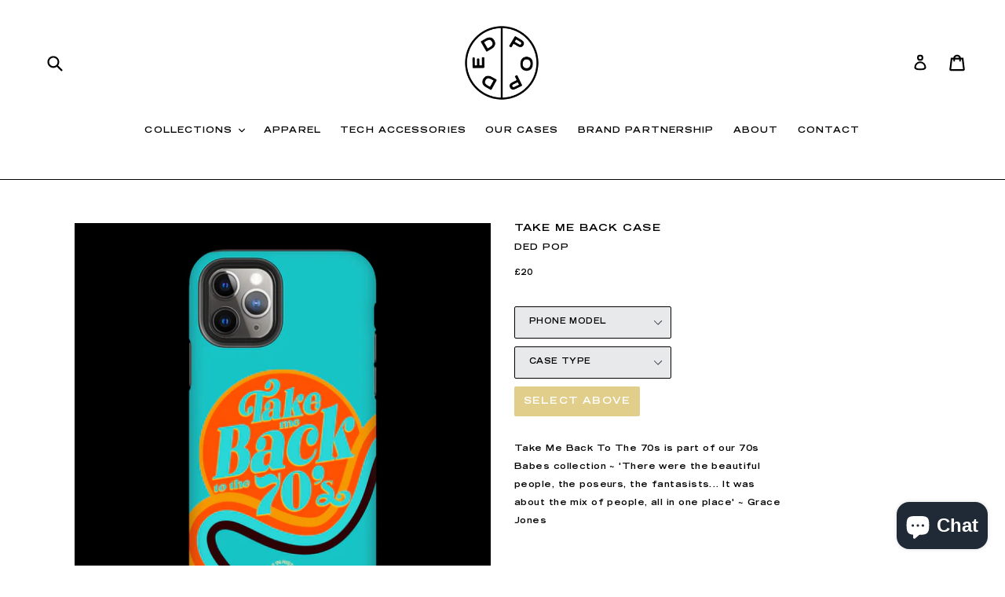

--- FILE ---
content_type: text/html; charset=utf-8
request_url: https://www.ded-pop.com/products/flower-power-case
body_size: 46461
content:
<!doctype html>
<!--[if IE 9]> <html class="ie9 no-js" lang="en"> <![endif]-->
<!--[if (gt IE 9)|!(IE)]><!--> <html class="no-js" lang="en"> <!--<![endif]-->
<head>
  
  <!-- Global site tag (gtag.js) - Google Analytics -->
<script async src="https://www.googletagmanager.com/gtag/js?id=G-XW2R9GQWZ0"></script>
<script>
  window.dataLayer = window.dataLayer || [];
  function gtag(){dataLayer.push(arguments);}
  gtag('js', new Date());

  gtag('config', 'G-XW2R9GQWZ0');
</script>
  
  <!-- Infinite Options Fast Loading Script By ShopPad -->
  <script src="//d1liekpayvooaz.cloudfront.net/apps/customizery/customizery.js?shop=ded-pop.myshopify.com"></script>
  <meta charset="utf-8">
  <meta http-equiv="X-UA-Compatible" content="IE=edge,chrome=1">
  <meta name="viewport" content="width=device-width,initial-scale=1">
  <meta name="theme-color" content="#c39d16">
  <link rel="canonical" href="https://www.ded-pop.com/products/flower-power-case">

  
    <link rel="shortcut icon" href="//www.ded-pop.com/cdn/shop/files/dpfav_32x32.png?v=1614370987" type="image/png">
  

  
  <title>
    Take Me Back Case
    
    
    
      &ndash; Ded-Pop 
    
  </title>

  
    <meta name="description" content="Take Me Back To The 70s is part of our 70s Babes collection ~ &#39;There were the beautiful people, the poseurs, the fantasists... It was about the mix of people, all in one place&#39; ~ Grace Jones   ">
  

  <!-- /snippets/social-meta-tags.liquid -->




<meta property="og:site_name" content="Ded-Pop ">
<meta property="og:url" content="https://www.ded-pop.com/products/flower-power-case">
<meta property="og:title" content="Take Me Back Case">
<meta property="og:type" content="product">
<meta property="og:description" content="Take Me Back To The 70s is part of our 70s Babes collection ~ &#39;There were the beautiful people, the poseurs, the fantasists... It was about the mix of people, all in one place&#39; ~ Grace Jones   ">

  <meta property="og:price:amount" content="20">
  <meta property="og:price:currency" content="GBP">

<meta property="og:image" content="http://www.ded-pop.com/cdn/shop/products/TakeMeBack_1200x1200.jpg?v=1643565072"><meta property="og:image" content="http://www.ded-pop.com/cdn/shop/products/Toughcasenew_8453998a-af9b-4c3d-86d9-65540af5418d_1200x1200.jpg?v=1643565072"><meta property="og:image" content="http://www.ded-pop.com/cdn/shop/products/Slimcaseinfonew_108b1ed1-bfd7-4d31-b41e-218e9145fcc0_1200x1200.jpg?v=1643565072">
<meta property="og:image:secure_url" content="https://www.ded-pop.com/cdn/shop/products/TakeMeBack_1200x1200.jpg?v=1643565072"><meta property="og:image:secure_url" content="https://www.ded-pop.com/cdn/shop/products/Toughcasenew_8453998a-af9b-4c3d-86d9-65540af5418d_1200x1200.jpg?v=1643565072"><meta property="og:image:secure_url" content="https://www.ded-pop.com/cdn/shop/products/Slimcaseinfonew_108b1ed1-bfd7-4d31-b41e-218e9145fcc0_1200x1200.jpg?v=1643565072">


<meta name="twitter:card" content="summary_large_image">
<meta name="twitter:title" content="Take Me Back Case">
<meta name="twitter:description" content="Take Me Back To The 70s is part of our 70s Babes collection ~ &#39;There were the beautiful people, the poseurs, the fantasists... It was about the mix of people, all in one place&#39; ~ Grace Jones   ">


  <link href="//www.ded-pop.com/cdn/shop/t/1/assets/theme.scss.css?v=131284696183847211761752088409" rel="stylesheet" type="text/css" media="all" />
  

  <link href="//fonts.googleapis.com/css?family=Lora:400,700" rel="stylesheet" type="text/css" media="all" />


  

    <link href="//fonts.googleapis.com/css?family=Lato:400" rel="stylesheet" type="text/css" media="all" />
  



  <script>
    var theme = {
      strings: {
        addToCart: "Add to cart",
        soldOut: "Sold out",
        unavailable: "Select Above",
        showMore: "Show More",
        showLess: "Show Less",
        addressError: "Error looking up that address",
        addressNoResults: "No results for that address",
        addressQueryLimit: "You have exceeded the Google API usage limit. Consider upgrading to a \u003ca href=\"https:\/\/developers.google.com\/maps\/premium\/usage-limits\"\u003ePremium Plan\u003c\/a\u003e.",
        authError: "There was a problem authenticating your Google Maps account."
      },
      moneyFormat: "£{{amount_no_decimals}}"
    }

    document.documentElement.className = document.documentElement.className.replace('no-js', 'js');
  </script>

  <!--[if (lte IE 9) ]><script src="//www.ded-pop.com/cdn/shop/t/1/assets/match-media.min.js?v=22265819453975888031508238926" type="text/javascript"></script><![endif]-->

  

  <!--[if (gt IE 9)|!(IE)]><!--><script src="//www.ded-pop.com/cdn/shop/t/1/assets/lazysizes.js?v=68441465964607740661508238926" async="async"></script><!--<![endif]-->
  <!--[if lte IE 9]><script src="//www.ded-pop.com/cdn/shop/t/1/assets/lazysizes.min.js?v=2444"></script><![endif]-->

  <!--[if (gt IE 9)|!(IE)]><!--><script src="//www.ded-pop.com/cdn/shop/t/1/assets/vendor.js?v=136118274122071307521508238926" defer="defer"></script><!--<![endif]-->
  <!--[if lte IE 9]><script src="//www.ded-pop.com/cdn/shop/t/1/assets/vendor.js?v=136118274122071307521508238926"></script><![endif]-->

  <!--[if (gt IE 9)|!(IE)]><!--><script src="//www.ded-pop.com/cdn/shop/t/1/assets/theme.js?v=118889121742697293321562313847" defer="defer"></script><!--<![endif]-->
  <!--[if lte IE 9]><script src="//www.ded-pop.com/cdn/shop/t/1/assets/theme.js?v=118889121742697293321562313847"></script><![endif]-->

  <script>window.performance && window.performance.mark && window.performance.mark('shopify.content_for_header.start');</script><meta name="google-site-verification" content="hLeGBNy7WSKUSWmE526yH8SMuvPI8_Cp1LYPcnI_GGo">
<meta name="google-site-verification" content="--QYN-xAlV1T2f-JvgetlLHrYr6gG-fTOtgGSdbKNiM">
<meta name="google-site-verification" content="aGAva3nl_zEL4ZvLUK9k8wfXTHHxo5QbkjekMauGEQk">
<meta name="facebook-domain-verification" content="nvgghw3iggmhnxepfg356jeqazwt0w">
<meta name="facebook-domain-verification" content="to5n62ixknwrjxlqio5v8mkfc8myjs">
<meta id="shopify-digital-wallet" name="shopify-digital-wallet" content="/24629565/digital_wallets/dialog">
<meta name="shopify-checkout-api-token" content="fb6ea02b2725b6c446738e65a2a67017">
<meta id="in-context-paypal-metadata" data-shop-id="24629565" data-venmo-supported="false" data-environment="production" data-locale="en_US" data-paypal-v4="true" data-currency="GBP">
<link rel="alternate" hreflang="x-default" href="https://www.ded-pop.com/products/flower-power-case">
<link rel="alternate" hreflang="en-IE" href="https://www.ded-pop.com/en-ie/products/flower-power-case">
<link rel="alternate" hreflang="en-GB" href="https://www.ded-pop.com/products/flower-power-case">
<link rel="alternate" type="application/json+oembed" href="https://www.ded-pop.com/products/flower-power-case.oembed">
<script async="async" src="/checkouts/internal/preloads.js?locale=en-GB"></script>
<link rel="preconnect" href="https://shop.app" crossorigin="anonymous">
<script async="async" src="https://shop.app/checkouts/internal/preloads.js?locale=en-GB&shop_id=24629565" crossorigin="anonymous"></script>
<script id="apple-pay-shop-capabilities" type="application/json">{"shopId":24629565,"countryCode":"GB","currencyCode":"GBP","merchantCapabilities":["supports3DS"],"merchantId":"gid:\/\/shopify\/Shop\/24629565","merchantName":"Ded-Pop ","requiredBillingContactFields":["postalAddress","email","phone"],"requiredShippingContactFields":["postalAddress","email","phone"],"shippingType":"shipping","supportedNetworks":["visa","maestro","masterCard","amex","discover","elo"],"total":{"type":"pending","label":"Ded-Pop ","amount":"1.00"},"shopifyPaymentsEnabled":true,"supportsSubscriptions":true}</script>
<script id="shopify-features" type="application/json">{"accessToken":"fb6ea02b2725b6c446738e65a2a67017","betas":["rich-media-storefront-analytics"],"domain":"www.ded-pop.com","predictiveSearch":true,"shopId":24629565,"locale":"en"}</script>
<script>var Shopify = Shopify || {};
Shopify.shop = "ded-pop.myshopify.com";
Shopify.locale = "en";
Shopify.currency = {"active":"GBP","rate":"1.0"};
Shopify.country = "GB";
Shopify.theme = {"name":"Debut","id":6037241879,"schema_name":"Debut","schema_version":"1.9.1","theme_store_id":796,"role":"main"};
Shopify.theme.handle = "null";
Shopify.theme.style = {"id":null,"handle":null};
Shopify.cdnHost = "www.ded-pop.com/cdn";
Shopify.routes = Shopify.routes || {};
Shopify.routes.root = "/";</script>
<script type="module">!function(o){(o.Shopify=o.Shopify||{}).modules=!0}(window);</script>
<script>!function(o){function n(){var o=[];function n(){o.push(Array.prototype.slice.apply(arguments))}return n.q=o,n}var t=o.Shopify=o.Shopify||{};t.loadFeatures=n(),t.autoloadFeatures=n()}(window);</script>
<script>
  window.ShopifyPay = window.ShopifyPay || {};
  window.ShopifyPay.apiHost = "shop.app\/pay";
  window.ShopifyPay.redirectState = null;
</script>
<script id="shop-js-analytics" type="application/json">{"pageType":"product"}</script>
<script defer="defer" async type="module" src="//www.ded-pop.com/cdn/shopifycloud/shop-js/modules/v2/client.init-shop-cart-sync_BdyHc3Nr.en.esm.js"></script>
<script defer="defer" async type="module" src="//www.ded-pop.com/cdn/shopifycloud/shop-js/modules/v2/chunk.common_Daul8nwZ.esm.js"></script>
<script type="module">
  await import("//www.ded-pop.com/cdn/shopifycloud/shop-js/modules/v2/client.init-shop-cart-sync_BdyHc3Nr.en.esm.js");
await import("//www.ded-pop.com/cdn/shopifycloud/shop-js/modules/v2/chunk.common_Daul8nwZ.esm.js");

  window.Shopify.SignInWithShop?.initShopCartSync?.({"fedCMEnabled":true,"windoidEnabled":true});

</script>
<script>
  window.Shopify = window.Shopify || {};
  if (!window.Shopify.featureAssets) window.Shopify.featureAssets = {};
  window.Shopify.featureAssets['shop-js'] = {"shop-cart-sync":["modules/v2/client.shop-cart-sync_QYOiDySF.en.esm.js","modules/v2/chunk.common_Daul8nwZ.esm.js"],"init-fed-cm":["modules/v2/client.init-fed-cm_DchLp9rc.en.esm.js","modules/v2/chunk.common_Daul8nwZ.esm.js"],"shop-button":["modules/v2/client.shop-button_OV7bAJc5.en.esm.js","modules/v2/chunk.common_Daul8nwZ.esm.js"],"init-windoid":["modules/v2/client.init-windoid_DwxFKQ8e.en.esm.js","modules/v2/chunk.common_Daul8nwZ.esm.js"],"shop-cash-offers":["modules/v2/client.shop-cash-offers_DWtL6Bq3.en.esm.js","modules/v2/chunk.common_Daul8nwZ.esm.js","modules/v2/chunk.modal_CQq8HTM6.esm.js"],"shop-toast-manager":["modules/v2/client.shop-toast-manager_CX9r1SjA.en.esm.js","modules/v2/chunk.common_Daul8nwZ.esm.js"],"init-shop-email-lookup-coordinator":["modules/v2/client.init-shop-email-lookup-coordinator_UhKnw74l.en.esm.js","modules/v2/chunk.common_Daul8nwZ.esm.js"],"pay-button":["modules/v2/client.pay-button_DzxNnLDY.en.esm.js","modules/v2/chunk.common_Daul8nwZ.esm.js"],"avatar":["modules/v2/client.avatar_BTnouDA3.en.esm.js"],"init-shop-cart-sync":["modules/v2/client.init-shop-cart-sync_BdyHc3Nr.en.esm.js","modules/v2/chunk.common_Daul8nwZ.esm.js"],"shop-login-button":["modules/v2/client.shop-login-button_D8B466_1.en.esm.js","modules/v2/chunk.common_Daul8nwZ.esm.js","modules/v2/chunk.modal_CQq8HTM6.esm.js"],"init-customer-accounts-sign-up":["modules/v2/client.init-customer-accounts-sign-up_C8fpPm4i.en.esm.js","modules/v2/client.shop-login-button_D8B466_1.en.esm.js","modules/v2/chunk.common_Daul8nwZ.esm.js","modules/v2/chunk.modal_CQq8HTM6.esm.js"],"init-shop-for-new-customer-accounts":["modules/v2/client.init-shop-for-new-customer-accounts_CVTO0Ztu.en.esm.js","modules/v2/client.shop-login-button_D8B466_1.en.esm.js","modules/v2/chunk.common_Daul8nwZ.esm.js","modules/v2/chunk.modal_CQq8HTM6.esm.js"],"init-customer-accounts":["modules/v2/client.init-customer-accounts_dRgKMfrE.en.esm.js","modules/v2/client.shop-login-button_D8B466_1.en.esm.js","modules/v2/chunk.common_Daul8nwZ.esm.js","modules/v2/chunk.modal_CQq8HTM6.esm.js"],"shop-follow-button":["modules/v2/client.shop-follow-button_CkZpjEct.en.esm.js","modules/v2/chunk.common_Daul8nwZ.esm.js","modules/v2/chunk.modal_CQq8HTM6.esm.js"],"lead-capture":["modules/v2/client.lead-capture_BntHBhfp.en.esm.js","modules/v2/chunk.common_Daul8nwZ.esm.js","modules/v2/chunk.modal_CQq8HTM6.esm.js"],"checkout-modal":["modules/v2/client.checkout-modal_CfxcYbTm.en.esm.js","modules/v2/chunk.common_Daul8nwZ.esm.js","modules/v2/chunk.modal_CQq8HTM6.esm.js"],"shop-login":["modules/v2/client.shop-login_Da4GZ2H6.en.esm.js","modules/v2/chunk.common_Daul8nwZ.esm.js","modules/v2/chunk.modal_CQq8HTM6.esm.js"],"payment-terms":["modules/v2/client.payment-terms_MV4M3zvL.en.esm.js","modules/v2/chunk.common_Daul8nwZ.esm.js","modules/v2/chunk.modal_CQq8HTM6.esm.js"]};
</script>
<script>(function() {
  var isLoaded = false;
  function asyncLoad() {
    if (isLoaded) return;
    isLoaded = true;
    var urls = ["https:\/\/cdn.getcarro.com\/script-tags\/all\/050820094100.js?shop=ded-pop.myshopify.com","\/\/d1liekpayvooaz.cloudfront.net\/apps\/customizery\/customizery.js?shop=ded-pop.myshopify.com","https:\/\/bingshoppingtool-t2app-prod.trafficmanager.net\/uet\/tracking_script?shop=ded-pop.myshopify.com","https:\/\/cdn.one.store\/javascript\/dist\/1.0\/jcr-widget.js?account_id=shopify:ded-pop.myshopify.com\u0026shop=ded-pop.myshopify.com","https:\/\/cdn.nfcube.com\/17d7ab9654ca02011aff5e22daf15198.js?shop=ded-pop.myshopify.com"];
    for (var i = 0; i < urls.length; i++) {
      var s = document.createElement('script');
      s.type = 'text/javascript';
      s.async = true;
      s.src = urls[i];
      var x = document.getElementsByTagName('script')[0];
      x.parentNode.insertBefore(s, x);
    }
  };
  if(window.attachEvent) {
    window.attachEvent('onload', asyncLoad);
  } else {
    window.addEventListener('load', asyncLoad, false);
  }
})();</script>
<script id="__st">var __st={"a":24629565,"offset":0,"reqid":"095654ae-8999-46ea-a485-bb2f0a28dcc8-1768976975","pageurl":"www.ded-pop.com\/products\/flower-power-case","u":"42e9a97a6747","p":"product","rtyp":"product","rid":6747162640426};</script>
<script>window.ShopifyPaypalV4VisibilityTracking = true;</script>
<script id="captcha-bootstrap">!function(){'use strict';const t='contact',e='account',n='new_comment',o=[[t,t],['blogs',n],['comments',n],[t,'customer']],c=[[e,'customer_login'],[e,'guest_login'],[e,'recover_customer_password'],[e,'create_customer']],r=t=>t.map((([t,e])=>`form[action*='/${t}']:not([data-nocaptcha='true']) input[name='form_type'][value='${e}']`)).join(','),a=t=>()=>t?[...document.querySelectorAll(t)].map((t=>t.form)):[];function s(){const t=[...o],e=r(t);return a(e)}const i='password',u='form_key',d=['recaptcha-v3-token','g-recaptcha-response','h-captcha-response',i],f=()=>{try{return window.sessionStorage}catch{return}},m='__shopify_v',_=t=>t.elements[u];function p(t,e,n=!1){try{const o=window.sessionStorage,c=JSON.parse(o.getItem(e)),{data:r}=function(t){const{data:e,action:n}=t;return t[m]||n?{data:e,action:n}:{data:t,action:n}}(c);for(const[e,n]of Object.entries(r))t.elements[e]&&(t.elements[e].value=n);n&&o.removeItem(e)}catch(o){console.error('form repopulation failed',{error:o})}}const l='form_type',E='cptcha';function T(t){t.dataset[E]=!0}const w=window,h=w.document,L='Shopify',v='ce_forms',y='captcha';let A=!1;((t,e)=>{const n=(g='f06e6c50-85a8-45c8-87d0-21a2b65856fe',I='https://cdn.shopify.com/shopifycloud/storefront-forms-hcaptcha/ce_storefront_forms_captcha_hcaptcha.v1.5.2.iife.js',D={infoText:'Protected by hCaptcha',privacyText:'Privacy',termsText:'Terms'},(t,e,n)=>{const o=w[L][v],c=o.bindForm;if(c)return c(t,g,e,D).then(n);var r;o.q.push([[t,g,e,D],n]),r=I,A||(h.body.append(Object.assign(h.createElement('script'),{id:'captcha-provider',async:!0,src:r})),A=!0)});var g,I,D;w[L]=w[L]||{},w[L][v]=w[L][v]||{},w[L][v].q=[],w[L][y]=w[L][y]||{},w[L][y].protect=function(t,e){n(t,void 0,e),T(t)},Object.freeze(w[L][y]),function(t,e,n,w,h,L){const[v,y,A,g]=function(t,e,n){const i=e?o:[],u=t?c:[],d=[...i,...u],f=r(d),m=r(i),_=r(d.filter((([t,e])=>n.includes(e))));return[a(f),a(m),a(_),s()]}(w,h,L),I=t=>{const e=t.target;return e instanceof HTMLFormElement?e:e&&e.form},D=t=>v().includes(t);t.addEventListener('submit',(t=>{const e=I(t);if(!e)return;const n=D(e)&&!e.dataset.hcaptchaBound&&!e.dataset.recaptchaBound,o=_(e),c=g().includes(e)&&(!o||!o.value);(n||c)&&t.preventDefault(),c&&!n&&(function(t){try{if(!f())return;!function(t){const e=f();if(!e)return;const n=_(t);if(!n)return;const o=n.value;o&&e.removeItem(o)}(t);const e=Array.from(Array(32),(()=>Math.random().toString(36)[2])).join('');!function(t,e){_(t)||t.append(Object.assign(document.createElement('input'),{type:'hidden',name:u})),t.elements[u].value=e}(t,e),function(t,e){const n=f();if(!n)return;const o=[...t.querySelectorAll(`input[type='${i}']`)].map((({name:t})=>t)),c=[...d,...o],r={};for(const[a,s]of new FormData(t).entries())c.includes(a)||(r[a]=s);n.setItem(e,JSON.stringify({[m]:1,action:t.action,data:r}))}(t,e)}catch(e){console.error('failed to persist form',e)}}(e),e.submit())}));const S=(t,e)=>{t&&!t.dataset[E]&&(n(t,e.some((e=>e===t))),T(t))};for(const o of['focusin','change'])t.addEventListener(o,(t=>{const e=I(t);D(e)&&S(e,y())}));const B=e.get('form_key'),M=e.get(l),P=B&&M;t.addEventListener('DOMContentLoaded',(()=>{const t=y();if(P)for(const e of t)e.elements[l].value===M&&p(e,B);[...new Set([...A(),...v().filter((t=>'true'===t.dataset.shopifyCaptcha))])].forEach((e=>S(e,t)))}))}(h,new URLSearchParams(w.location.search),n,t,e,['guest_login'])})(!0,!0)}();</script>
<script integrity="sha256-4kQ18oKyAcykRKYeNunJcIwy7WH5gtpwJnB7kiuLZ1E=" data-source-attribution="shopify.loadfeatures" defer="defer" src="//www.ded-pop.com/cdn/shopifycloud/storefront/assets/storefront/load_feature-a0a9edcb.js" crossorigin="anonymous"></script>
<script crossorigin="anonymous" defer="defer" src="//www.ded-pop.com/cdn/shopifycloud/storefront/assets/shopify_pay/storefront-65b4c6d7.js?v=20250812"></script>
<script data-source-attribution="shopify.dynamic_checkout.dynamic.init">var Shopify=Shopify||{};Shopify.PaymentButton=Shopify.PaymentButton||{isStorefrontPortableWallets:!0,init:function(){window.Shopify.PaymentButton.init=function(){};var t=document.createElement("script");t.src="https://www.ded-pop.com/cdn/shopifycloud/portable-wallets/latest/portable-wallets.en.js",t.type="module",document.head.appendChild(t)}};
</script>
<script data-source-attribution="shopify.dynamic_checkout.buyer_consent">
  function portableWalletsHideBuyerConsent(e){var t=document.getElementById("shopify-buyer-consent"),n=document.getElementById("shopify-subscription-policy-button");t&&n&&(t.classList.add("hidden"),t.setAttribute("aria-hidden","true"),n.removeEventListener("click",e))}function portableWalletsShowBuyerConsent(e){var t=document.getElementById("shopify-buyer-consent"),n=document.getElementById("shopify-subscription-policy-button");t&&n&&(t.classList.remove("hidden"),t.removeAttribute("aria-hidden"),n.addEventListener("click",e))}window.Shopify?.PaymentButton&&(window.Shopify.PaymentButton.hideBuyerConsent=portableWalletsHideBuyerConsent,window.Shopify.PaymentButton.showBuyerConsent=portableWalletsShowBuyerConsent);
</script>
<script data-source-attribution="shopify.dynamic_checkout.cart.bootstrap">document.addEventListener("DOMContentLoaded",(function(){function t(){return document.querySelector("shopify-accelerated-checkout-cart, shopify-accelerated-checkout")}if(t())Shopify.PaymentButton.init();else{new MutationObserver((function(e,n){t()&&(Shopify.PaymentButton.init(),n.disconnect())})).observe(document.body,{childList:!0,subtree:!0})}}));
</script>
<link id="shopify-accelerated-checkout-styles" rel="stylesheet" media="screen" href="https://www.ded-pop.com/cdn/shopifycloud/portable-wallets/latest/accelerated-checkout-backwards-compat.css" crossorigin="anonymous">
<style id="shopify-accelerated-checkout-cart">
        #shopify-buyer-consent {
  margin-top: 1em;
  display: inline-block;
  width: 100%;
}

#shopify-buyer-consent.hidden {
  display: none;
}

#shopify-subscription-policy-button {
  background: none;
  border: none;
  padding: 0;
  text-decoration: underline;
  font-size: inherit;
  cursor: pointer;
}

#shopify-subscription-policy-button::before {
  box-shadow: none;
}

      </style>

<script>window.performance && window.performance.mark && window.performance.mark('shopify.content_for_header.end');</script>
  <!-- Start 2nd July Customisation -->
  <style>
    @font-face {
    font-family: 'Trade Gothic LT Std';
    src: url('//www.ded-pop.com/cdn/shop/t/1/assets/TradeGothicLTStd-BoldExt.woff2?v=34542955943020270921533206725') format('woff2'),
        url('//www.ded-pop.com/cdn/shop/t/1/assets/TradeGothicLTStd-BoldExt.woff?v=135536356864792582041533206711') format('woff');
    font-weight: bold;
    font-style: normal;
}
    .mega-title--large,
    .site-nav a,
    .grid-view-item__title,
    h1, h2, h3, h4, h5, h6, h7,
    label[for],
    .btn {
      font-family: 'Trade Gothic LT Std'!important;
      font-size: 12px!important;
      text-transform: uppercase!important;
      letter-spacing: 0.1em!important;
    }
    .btn--link.js-toggle-submenu.mobile-nav__link,
    .btn--link.js-toggle-submenu.mobile-nav__link a,
    .mobile-nav__sublist-link.mobile-nav__sublist-header,
    .mobile-nav__link, 
    .mobile-nav__link a,
    .mobile-nav__sublist-link, 
    .mobile-nav__sublist-link a {
      font-family: 'Trade Gothic LT Std'!important;
      font-size: 12.5px!important;
      text-transform: uppercase!important;
      letter-spacing: 0.1em!important;
      color: black !important;
    }
     body {
      font-family: 'Trade Gothic LT Std'!important;
      text-transform: none!important;
      font-size: 11px!important;
      line-height: 2.1em!important;
      letter-spacing: 0.04em!important;
    }
    .single-option-selector {
      font-family: 'Trade Gothic LT Std'!important;
      font-size: 10px!important;
      text-transform: uppercase!important;
      line-height: 1.9em!important;
      letter-spacing: 0.04em!important;
    }
    .site-nav a {
     font-size: 11px!important; 
    }
    .mega-title {
     padding: 15px 10px 10px 10px!important;
      font-size: 15.9px!important;
      background-color: #000000!important;
      display: inline!important;
      line-height: 2.2em!important;
      -webkit-box-decoration-break: clone;
    -ms-box-decoration-break: clone;
    -o-box-decoration-break: clone;
    box-decoration-break: clone;
    }
    @media only screen and (max-width: 1059px) {
       .mega-title {
         line-height: 1.9em!important;
       }
    }
    .product-single__title,
    .product-single__title i {
     font-size: 12.9px!important; 
     font-style: normal!important;
      letter-spacing: 0.08em!important;
    }
    .collection-grid-item__title {
     display: none !important;  
    }
     .template-index .collection-grid {
       max-width: 900px!important;
       margin-right: auto!important;
       margin-left: auto!important;
     }
    .template-index h2.h3 {
     font-size: 20px!important; 
      letter-spacing: 0.1em!important;
    }
    .grid-view-item__title i,
    .grid-view-item__title {
      font-size: 11px!important; 
      font-style:normal!important; <!-- Force remove <i> italics from all product titles -->
    }
    .grid-view-item__title,
    .grid-view-item__meta {
     text-align: center!important; 
    }
    .grid-view-item__meta {
     font-size: 10px!important; 
     margin-top: 1px!important;
    }
    #ProductPrice-product-template {
     font-size: 10px!important; 
    }
    .product-form__input {
    background-color: #e8e9eb!important;
    }
    
    .product-form__input {
     min-width: 200px!important; <!-- Make the variant selectors HALF full width -->
     width: 200px!important; 
     max-width: 200px!important; 
     display: block!important;
     display: table!important;
     float: none!important;
    }
    .selector-wrapper.js.product-form__item {
      min-width: 100%!important;
      width: 100%!important;
     display: block!important; 
    }
    .product-single__description.rte,
     .product-single__description p {
     max-width: 350px!important;
     min-width: 100px!important;
    }
    @media only screen and (max-width: 450px) {
    .selector-wrapper,
    .product-form__input {
     min-width: 100px!important; <!-- Make the variant selectors HALF full width -->
     width: 200px!important; 
     max-width: 200px!important; 
     display: block!important;
    }
     .product-single__description.rte,
     .product-single__description p {
     max-width: 350px!important;
     min-width: 100px!important;
    }
    }
    .product-form__cart-submit {
     min-width: 160px!important;
     width: 160px!important; 
     max-width: 160px!important;     
    }
    .product-single__description.rte {
     max-width: 350px!important;
     min-width: 100px!important;
    }
    .selector-wrapper label {
      display: none!important; <!-- 'None' removes variant labels -->
    }
    .product-single__thumbnail.active-thumb {
     border: 0px!important; 
     opacity: 1!important; 
    }
    .product-single__thumbnail:not(.active-thumb) {
     opacity: 0.8!important; <!-- Change inactive thumb's opacity, make sure the default is set to this, and active as 1 -->
    }
    .filters-toolbar-wrapper,
    .zoomImg {
     display: none!important; <!-- Removes sorting filers and image zoom effect -->
    }
    .section-header.text-center {
    display: none;
    }
    .grid-view-item a:hover, .grid-view-item a:focus {
    opacity: 1!important; <!-- image hover opacity 100% -->
    }
    .template-product .social-sharing {
     display: none!important; 
    }
    .product-single__price.product-single__price-product-template.product-price--sold-out.visibility-hidden,
    .product-single__price,
    .product-price__price.product-price__price-product-template, 
    #ProductPrice-product-template {
     visibility: visible!important; 
     display: block!important;
    }
    .product-price__price {
      display: none;
    }
    .product-price--sold-out.visibility-hidden .product-price__price,
    .grid-view-item__meta .product-price__price {
      display: block!important;
    }








  .setPhone{
   display: none !important; 
  }
  .infosec {
    display: none !important;
  }
   #judgeme_product_reviews{display: none !important;} 
  </style>
  <!-- End 2nd July Customisation -->
  
<!-- Start of Judge.me Core -->
<link rel="dns-prefetch" href="https://cdn.judge.me/">
<script data-cfasync='false' class='jdgm-settings-script'>window.jdgmSettings={"pagination":5,"disable_web_reviews":false,"badge_no_review_text":"No reviews","badge_n_reviews_text":"{{ n }} review/reviews","hide_badge_preview_if_no_reviews":true,"badge_hide_text":false,"enforce_center_preview_badge":false,"widget_title":"Customer Reviews","widget_open_form_text":"Write a review","widget_close_form_text":"Cancel review","widget_refresh_page_text":"Refresh page","widget_summary_text":"Based on {{ number_of_reviews }} review/reviews","widget_no_review_text":"Be the first to write a review","widget_name_field_text":"Display name","widget_verified_name_field_text":"Verified Name (public)","widget_name_placeholder_text":"Display name","widget_required_field_error_text":"This field is required.","widget_email_field_text":"Email address","widget_verified_email_field_text":"Verified Email (private, can not be edited)","widget_email_placeholder_text":"Your email address","widget_email_field_error_text":"Please enter a valid email address.","widget_rating_field_text":"Rating","widget_review_title_field_text":"Review Title","widget_review_title_placeholder_text":"Give your review a title","widget_review_body_field_text":"Review content","widget_review_body_placeholder_text":"Start writing here...","widget_pictures_field_text":"Picture/Video (optional)","widget_submit_review_text":"Submit Review","widget_submit_verified_review_text":"Submit Verified Review","widget_submit_success_msg_with_auto_publish":"Thank you! Please refresh the page in a few moments to see your review. You can remove or edit your review by logging into \u003ca href='https://judge.me/login' target='_blank' rel='nofollow noopener'\u003eJudge.me\u003c/a\u003e","widget_submit_success_msg_no_auto_publish":"Thank you! Your review will be published as soon as it is approved by the shop admin. You can remove or edit your review by logging into \u003ca href='https://judge.me/login' target='_blank' rel='nofollow noopener'\u003eJudge.me\u003c/a\u003e","widget_show_default_reviews_out_of_total_text":"Showing {{ n_reviews_shown }} out of {{ n_reviews }} reviews.","widget_show_all_link_text":"Show all","widget_show_less_link_text":"Show less","widget_author_said_text":"{{ reviewer_name }} said:","widget_days_text":"{{ n }} days ago","widget_weeks_text":"{{ n }} week/weeks ago","widget_months_text":"{{ n }} month/months ago","widget_years_text":"{{ n }} year/years ago","widget_yesterday_text":"Yesterday","widget_today_text":"Today","widget_replied_text":"\u003e\u003e {{ shop_name }} replied:","widget_read_more_text":"Read more","widget_reviewer_name_as_initial":"","widget_rating_filter_color":"","widget_rating_filter_see_all_text":"See all reviews","widget_sorting_most_recent_text":"Most Recent","widget_sorting_highest_rating_text":"Highest Rating","widget_sorting_lowest_rating_text":"Lowest Rating","widget_sorting_with_pictures_text":"Only Pictures","widget_sorting_most_helpful_text":"Most Helpful","widget_open_question_form_text":"Ask a question","widget_reviews_subtab_text":"Reviews","widget_questions_subtab_text":"Questions","widget_question_label_text":"Question","widget_answer_label_text":"Answer","widget_question_placeholder_text":"Write your question here","widget_submit_question_text":"Submit Question","widget_question_submit_success_text":"Thank you for your question! We will notify you once it gets answered.","verified_badge_text":"Verified","verified_badge_bg_color":"","verified_badge_text_color":"","verified_badge_placement":"left-of-reviewer-name","widget_review_max_height":"","widget_hide_border":false,"widget_social_share":false,"widget_thumb":false,"widget_review_location_show":false,"widget_location_format":"","all_reviews_include_out_of_store_products":true,"all_reviews_out_of_store_text":"(out of store)","all_reviews_pagination":100,"all_reviews_product_name_prefix_text":"about","enable_review_pictures":true,"enable_question_anwser":false,"widget_theme":"","review_date_format":"mm/dd/yyyy","default_sort_method":"most-recent","widget_product_reviews_subtab_text":"Product Reviews","widget_shop_reviews_subtab_text":"Shop Reviews","widget_other_products_reviews_text":"Reviews for other products","widget_store_reviews_subtab_text":"Store reviews","widget_no_store_reviews_text":"This store hasn't received any reviews yet","widget_web_restriction_product_reviews_text":"This product hasn't received any reviews yet","widget_no_items_text":"No items found","widget_show_more_text":"Show more","widget_write_a_store_review_text":"Write a Store Review","widget_other_languages_heading":"Reviews in Other Languages","widget_translate_review_text":"Translate review to {{ language }}","widget_translating_review_text":"Translating...","widget_show_original_translation_text":"Show original ({{ language }})","widget_translate_review_failed_text":"Review couldn't be translated.","widget_translate_review_retry_text":"Retry","widget_translate_review_try_again_later_text":"Try again later","show_product_url_for_grouped_product":false,"widget_sorting_pictures_first_text":"Pictures First","show_pictures_on_all_rev_page_mobile":false,"show_pictures_on_all_rev_page_desktop":false,"floating_tab_hide_mobile_install_preference":false,"floating_tab_button_name":"★ Reviews","floating_tab_title":"Let customers speak for us","floating_tab_button_color":"","floating_tab_button_background_color":"","floating_tab_url":"","floating_tab_url_enabled":false,"floating_tab_tab_style":"text","all_reviews_text_badge_text":"Customers rate us {{ shop.metafields.judgeme.all_reviews_rating | round: 1 }}/5 based on {{ shop.metafields.judgeme.all_reviews_count }} reviews.","all_reviews_text_badge_text_branded_style":"{{ shop.metafields.judgeme.all_reviews_rating | round: 1 }} out of 5 stars based on {{ shop.metafields.judgeme.all_reviews_count }} reviews","is_all_reviews_text_badge_a_link":false,"show_stars_for_all_reviews_text_badge":false,"all_reviews_text_badge_url":"","all_reviews_text_style":"text","all_reviews_text_color_style":"judgeme_brand_color","all_reviews_text_color":"#108474","all_reviews_text_show_jm_brand":true,"featured_carousel_show_header":true,"featured_carousel_title":"Let customers speak for us","testimonials_carousel_title":"Customers are saying","videos_carousel_title":"Real customer stories","cards_carousel_title":"Customers are saying","featured_carousel_count_text":"from {{ n }} reviews","featured_carousel_add_link_to_all_reviews_page":false,"featured_carousel_url":"","featured_carousel_show_images":true,"featured_carousel_autoslide_interval":4,"featured_carousel_arrows_on_the_sides":false,"featured_carousel_height":250,"featured_carousel_width":80,"featured_carousel_image_size":0,"featured_carousel_image_height":250,"featured_carousel_arrow_color":"#eeeeee","verified_count_badge_style":"vintage","verified_count_badge_orientation":"horizontal","verified_count_badge_color_style":"judgeme_brand_color","verified_count_badge_color":"#108474","is_verified_count_badge_a_link":false,"verified_count_badge_url":"","verified_count_badge_show_jm_brand":true,"widget_rating_preset_default":5,"widget_first_sub_tab":"product-reviews","widget_show_histogram":true,"widget_histogram_use_custom_color":false,"widget_pagination_use_custom_color":false,"widget_star_use_custom_color":false,"widget_verified_badge_use_custom_color":false,"widget_write_review_use_custom_color":false,"picture_reminder_submit_button":"Upload Pictures","enable_review_videos":false,"mute_video_by_default":false,"widget_sorting_videos_first_text":"Videos First","widget_review_pending_text":"Pending","featured_carousel_items_for_large_screen":3,"social_share_options_order":"Facebook,Twitter","remove_microdata_snippet":false,"disable_json_ld":false,"enable_json_ld_products":false,"preview_badge_show_question_text":false,"preview_badge_no_question_text":"No questions","preview_badge_n_question_text":"{{ number_of_questions }} question/questions","qa_badge_show_icon":false,"qa_badge_position":"same-row","remove_judgeme_branding":false,"widget_add_search_bar":false,"widget_search_bar_placeholder":"Search","widget_sorting_verified_only_text":"Verified only","featured_carousel_theme":"default","featured_carousel_show_rating":true,"featured_carousel_show_title":true,"featured_carousel_show_body":true,"featured_carousel_show_date":false,"featured_carousel_show_reviewer":true,"featured_carousel_show_product":false,"featured_carousel_header_background_color":"#108474","featured_carousel_header_text_color":"#ffffff","featured_carousel_name_product_separator":"reviewed","featured_carousel_full_star_background":"#108474","featured_carousel_empty_star_background":"#dadada","featured_carousel_vertical_theme_background":"#f9fafb","featured_carousel_verified_badge_enable":false,"featured_carousel_verified_badge_color":"#108474","featured_carousel_border_style":"round","featured_carousel_review_line_length_limit":3,"featured_carousel_more_reviews_button_text":"Read more reviews","featured_carousel_view_product_button_text":"View product","all_reviews_page_load_reviews_on":"scroll","all_reviews_page_load_more_text":"Load More Reviews","disable_fb_tab_reviews":false,"enable_ajax_cdn_cache":false,"widget_public_name_text":"displayed publicly like","default_reviewer_name":"John Smith","default_reviewer_name_has_non_latin":true,"widget_reviewer_anonymous":"Anonymous","medals_widget_title":"Judge.me Review Medals","medals_widget_background_color":"#f9fafb","medals_widget_position":"footer_all_pages","medals_widget_border_color":"#f9fafb","medals_widget_verified_text_position":"left","medals_widget_use_monochromatic_version":false,"medals_widget_elements_color":"#108474","show_reviewer_avatar":true,"widget_invalid_yt_video_url_error_text":"Not a YouTube video URL","widget_max_length_field_error_text":"Please enter no more than {0} characters.","widget_show_country_flag":false,"widget_show_collected_via_shop_app":true,"widget_verified_by_shop_badge_style":"light","widget_verified_by_shop_text":"Verified by Shop","widget_show_photo_gallery":false,"widget_load_with_code_splitting":true,"widget_ugc_install_preference":false,"widget_ugc_title":"Made by us, Shared by you","widget_ugc_subtitle":"Tag us to see your picture featured in our page","widget_ugc_arrows_color":"#ffffff","widget_ugc_primary_button_text":"Buy Now","widget_ugc_primary_button_background_color":"#108474","widget_ugc_primary_button_text_color":"#ffffff","widget_ugc_primary_button_border_width":"0","widget_ugc_primary_button_border_style":"none","widget_ugc_primary_button_border_color":"#108474","widget_ugc_primary_button_border_radius":"25","widget_ugc_secondary_button_text":"Load More","widget_ugc_secondary_button_background_color":"#ffffff","widget_ugc_secondary_button_text_color":"#108474","widget_ugc_secondary_button_border_width":"2","widget_ugc_secondary_button_border_style":"solid","widget_ugc_secondary_button_border_color":"#108474","widget_ugc_secondary_button_border_radius":"25","widget_ugc_reviews_button_text":"View Reviews","widget_ugc_reviews_button_background_color":"#ffffff","widget_ugc_reviews_button_text_color":"#108474","widget_ugc_reviews_button_border_width":"2","widget_ugc_reviews_button_border_style":"solid","widget_ugc_reviews_button_border_color":"#108474","widget_ugc_reviews_button_border_radius":"25","widget_ugc_reviews_button_link_to":"judgeme-reviews-page","widget_ugc_show_post_date":true,"widget_ugc_max_width":"800","widget_rating_metafield_value_type":true,"widget_primary_color":"#108474","widget_enable_secondary_color":false,"widget_secondary_color":"#edf5f5","widget_summary_average_rating_text":"{{ average_rating }} out of 5","widget_media_grid_title":"Customer photos \u0026 videos","widget_media_grid_see_more_text":"See more","widget_round_style":false,"widget_show_product_medals":true,"widget_verified_by_judgeme_text":"Verified by Judge.me","widget_show_store_medals":true,"widget_verified_by_judgeme_text_in_store_medals":"Verified by Judge.me","widget_media_field_exceed_quantity_message":"Sorry, we can only accept {{ max_media }} for one review.","widget_media_field_exceed_limit_message":"{{ file_name }} is too large, please select a {{ media_type }} less than {{ size_limit }}MB.","widget_review_submitted_text":"Review Submitted!","widget_question_submitted_text":"Question Submitted!","widget_close_form_text_question":"Cancel","widget_write_your_answer_here_text":"Write your answer here","widget_enabled_branded_link":true,"widget_show_collected_by_judgeme":false,"widget_reviewer_name_color":"","widget_write_review_text_color":"","widget_write_review_bg_color":"","widget_collected_by_judgeme_text":"collected by Judge.me","widget_pagination_type":"standard","widget_load_more_text":"Load More","widget_load_more_color":"#108474","widget_full_review_text":"Full Review","widget_read_more_reviews_text":"Read More Reviews","widget_read_questions_text":"Read Questions","widget_questions_and_answers_text":"Questions \u0026 Answers","widget_verified_by_text":"Verified by","widget_verified_text":"Verified","widget_number_of_reviews_text":"{{ number_of_reviews }} reviews","widget_back_button_text":"Back","widget_next_button_text":"Next","widget_custom_forms_filter_button":"Filters","custom_forms_style":"vertical","widget_show_review_information":false,"how_reviews_are_collected":"How reviews are collected?","widget_show_review_keywords":false,"widget_gdpr_statement":"How we use your data: We'll only contact you about the review you left, and only if necessary. By submitting your review, you agree to Judge.me's \u003ca href='https://judge.me/terms' target='_blank' rel='nofollow noopener'\u003eterms\u003c/a\u003e, \u003ca href='https://judge.me/privacy' target='_blank' rel='nofollow noopener'\u003eprivacy\u003c/a\u003e and \u003ca href='https://judge.me/content-policy' target='_blank' rel='nofollow noopener'\u003econtent\u003c/a\u003e policies.","widget_multilingual_sorting_enabled":false,"widget_translate_review_content_enabled":false,"widget_translate_review_content_method":"manual","popup_widget_review_selection":"automatically_with_pictures","popup_widget_round_border_style":true,"popup_widget_show_title":true,"popup_widget_show_body":true,"popup_widget_show_reviewer":false,"popup_widget_show_product":true,"popup_widget_show_pictures":true,"popup_widget_use_review_picture":true,"popup_widget_show_on_home_page":true,"popup_widget_show_on_product_page":true,"popup_widget_show_on_collection_page":true,"popup_widget_show_on_cart_page":true,"popup_widget_position":"bottom_left","popup_widget_first_review_delay":5,"popup_widget_duration":5,"popup_widget_interval":5,"popup_widget_review_count":5,"popup_widget_hide_on_mobile":true,"review_snippet_widget_round_border_style":true,"review_snippet_widget_card_color":"#FFFFFF","review_snippet_widget_slider_arrows_background_color":"#FFFFFF","review_snippet_widget_slider_arrows_color":"#000000","review_snippet_widget_star_color":"#108474","show_product_variant":false,"all_reviews_product_variant_label_text":"Variant: ","widget_show_verified_branding":false,"widget_ai_summary_title":"Customers say","widget_ai_summary_disclaimer":"AI-powered review summary based on recent customer reviews","widget_show_ai_summary":false,"widget_show_ai_summary_bg":false,"widget_show_review_title_input":true,"redirect_reviewers_invited_via_email":"review_widget","request_store_review_after_product_review":false,"request_review_other_products_in_order":false,"review_form_color_scheme":"default","review_form_corner_style":"square","review_form_star_color":{},"review_form_text_color":"#333333","review_form_background_color":"#ffffff","review_form_field_background_color":"#fafafa","review_form_button_color":{},"review_form_button_text_color":"#ffffff","review_form_modal_overlay_color":"#000000","review_content_screen_title_text":"How would you rate this product?","review_content_introduction_text":"We would love it if you would share a bit about your experience.","store_review_form_title_text":"How would you rate this store?","store_review_form_introduction_text":"We would love it if you would share a bit about your experience.","show_review_guidance_text":true,"one_star_review_guidance_text":"Poor","five_star_review_guidance_text":"Great","customer_information_screen_title_text":"About you","customer_information_introduction_text":"Please tell us more about you.","custom_questions_screen_title_text":"Your experience in more detail","custom_questions_introduction_text":"Here are a few questions to help us understand more about your experience.","review_submitted_screen_title_text":"Thanks for your review!","review_submitted_screen_thank_you_text":"We are processing it and it will appear on the store soon.","review_submitted_screen_email_verification_text":"Please confirm your email by clicking the link we just sent you. This helps us keep reviews authentic.","review_submitted_request_store_review_text":"Would you like to share your experience of shopping with us?","review_submitted_review_other_products_text":"Would you like to review these products?","store_review_screen_title_text":"Would you like to share your experience of shopping with us?","store_review_introduction_text":"We value your feedback and use it to improve. Please share any thoughts or suggestions you have.","reviewer_media_screen_title_picture_text":"Share a picture","reviewer_media_introduction_picture_text":"Upload a photo to support your review.","reviewer_media_screen_title_video_text":"Share a video","reviewer_media_introduction_video_text":"Upload a video to support your review.","reviewer_media_screen_title_picture_or_video_text":"Share a picture or video","reviewer_media_introduction_picture_or_video_text":"Upload a photo or video to support your review.","reviewer_media_youtube_url_text":"Paste your Youtube URL here","advanced_settings_next_step_button_text":"Next","advanced_settings_close_review_button_text":"Close","modal_write_review_flow":false,"write_review_flow_required_text":"Required","write_review_flow_privacy_message_text":"We respect your privacy.","write_review_flow_anonymous_text":"Post review as anonymous","write_review_flow_visibility_text":"This won't be visible to other customers.","write_review_flow_multiple_selection_help_text":"Select as many as you like","write_review_flow_single_selection_help_text":"Select one option","write_review_flow_required_field_error_text":"This field is required","write_review_flow_invalid_email_error_text":"Please enter a valid email address","write_review_flow_max_length_error_text":"Max. {{ max_length }} characters.","write_review_flow_media_upload_text":"\u003cb\u003eClick to upload\u003c/b\u003e or drag and drop","write_review_flow_gdpr_statement":"We'll only contact you about your review if necessary. By submitting your review, you agree to our \u003ca href='https://judge.me/terms' target='_blank' rel='nofollow noopener'\u003eterms and conditions\u003c/a\u003e and \u003ca href='https://judge.me/privacy' target='_blank' rel='nofollow noopener'\u003eprivacy policy\u003c/a\u003e.","rating_only_reviews_enabled":false,"show_negative_reviews_help_screen":false,"new_review_flow_help_screen_rating_threshold":3,"negative_review_resolution_screen_title_text":"Tell us more","negative_review_resolution_text":"Your experience matters to us. If there were issues with your purchase, we're here to help. Feel free to reach out to us, we'd love the opportunity to make things right.","negative_review_resolution_button_text":"Contact us","negative_review_resolution_proceed_with_review_text":"Leave a review","negative_review_resolution_subject":"Issue with purchase from {{ shop_name }}.{{ order_name }}","preview_badge_collection_page_install_status":false,"widget_review_custom_css":"","preview_badge_custom_css":"","preview_badge_stars_count":"5-stars","featured_carousel_custom_css":"","floating_tab_custom_css":"","all_reviews_widget_custom_css":"","medals_widget_custom_css":"","verified_badge_custom_css":"","all_reviews_text_custom_css":"","transparency_badges_collected_via_store_invite":false,"transparency_badges_from_another_provider":false,"transparency_badges_collected_from_store_visitor":false,"transparency_badges_collected_by_verified_review_provider":false,"transparency_badges_earned_reward":false,"transparency_badges_collected_via_store_invite_text":"Review collected via store invitation","transparency_badges_from_another_provider_text":"Review collected from another provider","transparency_badges_collected_from_store_visitor_text":"Review collected from a store visitor","transparency_badges_written_in_google_text":"Review written in Google","transparency_badges_written_in_etsy_text":"Review written in Etsy","transparency_badges_written_in_shop_app_text":"Review written in Shop App","transparency_badges_earned_reward_text":"Review earned a reward for future purchase","product_review_widget_per_page":10,"widget_store_review_label_text":"Review about the store","checkout_comment_extension_title_on_product_page":"Customer Comments","checkout_comment_extension_num_latest_comment_show":5,"checkout_comment_extension_format":"name_and_timestamp","checkout_comment_customer_name":"last_initial","checkout_comment_comment_notification":true,"preview_badge_collection_page_install_preference":true,"preview_badge_home_page_install_preference":false,"preview_badge_product_page_install_preference":true,"review_widget_install_preference":"","review_carousel_install_preference":true,"floating_reviews_tab_install_preference":"none","verified_reviews_count_badge_install_preference":false,"all_reviews_text_install_preference":false,"review_widget_best_location":true,"judgeme_medals_install_preference":false,"review_widget_revamp_enabled":false,"review_widget_qna_enabled":false,"review_widget_header_theme":"minimal","review_widget_widget_title_enabled":true,"review_widget_header_text_size":"medium","review_widget_header_text_weight":"regular","review_widget_average_rating_style":"compact","review_widget_bar_chart_enabled":true,"review_widget_bar_chart_type":"numbers","review_widget_bar_chart_style":"standard","review_widget_expanded_media_gallery_enabled":false,"review_widget_reviews_section_theme":"standard","review_widget_image_style":"thumbnails","review_widget_review_image_ratio":"square","review_widget_stars_size":"medium","review_widget_verified_badge":"standard_text","review_widget_review_title_text_size":"medium","review_widget_review_text_size":"medium","review_widget_review_text_length":"medium","review_widget_number_of_columns_desktop":3,"review_widget_carousel_transition_speed":5,"review_widget_custom_questions_answers_display":"always","review_widget_button_text_color":"#FFFFFF","review_widget_text_color":"#000000","review_widget_lighter_text_color":"#7B7B7B","review_widget_corner_styling":"soft","review_widget_review_word_singular":"review","review_widget_review_word_plural":"reviews","review_widget_voting_label":"Helpful?","review_widget_shop_reply_label":"Reply from {{ shop_name }}:","review_widget_filters_title":"Filters","qna_widget_question_word_singular":"Question","qna_widget_question_word_plural":"Questions","qna_widget_answer_reply_label":"Answer from {{ answerer_name }}:","qna_content_screen_title_text":"Ask a question about this product","qna_widget_question_required_field_error_text":"Please enter your question.","qna_widget_flow_gdpr_statement":"We'll only contact you about your question if necessary. By submitting your question, you agree to our \u003ca href='https://judge.me/terms' target='_blank' rel='nofollow noopener'\u003eterms and conditions\u003c/a\u003e and \u003ca href='https://judge.me/privacy' target='_blank' rel='nofollow noopener'\u003eprivacy policy\u003c/a\u003e.","qna_widget_question_submitted_text":"Thanks for your question!","qna_widget_close_form_text_question":"Close","qna_widget_question_submit_success_text":"We’ll notify you by email when your question is answered.","all_reviews_widget_v2025_enabled":false,"all_reviews_widget_v2025_header_theme":"default","all_reviews_widget_v2025_widget_title_enabled":true,"all_reviews_widget_v2025_header_text_size":"medium","all_reviews_widget_v2025_header_text_weight":"regular","all_reviews_widget_v2025_average_rating_style":"compact","all_reviews_widget_v2025_bar_chart_enabled":true,"all_reviews_widget_v2025_bar_chart_type":"numbers","all_reviews_widget_v2025_bar_chart_style":"standard","all_reviews_widget_v2025_expanded_media_gallery_enabled":false,"all_reviews_widget_v2025_show_store_medals":true,"all_reviews_widget_v2025_show_photo_gallery":true,"all_reviews_widget_v2025_show_review_keywords":false,"all_reviews_widget_v2025_show_ai_summary":false,"all_reviews_widget_v2025_show_ai_summary_bg":false,"all_reviews_widget_v2025_add_search_bar":false,"all_reviews_widget_v2025_default_sort_method":"most-recent","all_reviews_widget_v2025_reviews_per_page":10,"all_reviews_widget_v2025_reviews_section_theme":"default","all_reviews_widget_v2025_image_style":"thumbnails","all_reviews_widget_v2025_review_image_ratio":"square","all_reviews_widget_v2025_stars_size":"medium","all_reviews_widget_v2025_verified_badge":"bold_badge","all_reviews_widget_v2025_review_title_text_size":"medium","all_reviews_widget_v2025_review_text_size":"medium","all_reviews_widget_v2025_review_text_length":"medium","all_reviews_widget_v2025_number_of_columns_desktop":3,"all_reviews_widget_v2025_carousel_transition_speed":5,"all_reviews_widget_v2025_custom_questions_answers_display":"always","all_reviews_widget_v2025_show_product_variant":false,"all_reviews_widget_v2025_show_reviewer_avatar":true,"all_reviews_widget_v2025_reviewer_name_as_initial":"","all_reviews_widget_v2025_review_location_show":false,"all_reviews_widget_v2025_location_format":"","all_reviews_widget_v2025_show_country_flag":false,"all_reviews_widget_v2025_verified_by_shop_badge_style":"light","all_reviews_widget_v2025_social_share":false,"all_reviews_widget_v2025_social_share_options_order":"Facebook,Twitter,LinkedIn,Pinterest","all_reviews_widget_v2025_pagination_type":"standard","all_reviews_widget_v2025_button_text_color":"#FFFFFF","all_reviews_widget_v2025_text_color":"#000000","all_reviews_widget_v2025_lighter_text_color":"#7B7B7B","all_reviews_widget_v2025_corner_styling":"soft","all_reviews_widget_v2025_title":"Customer reviews","all_reviews_widget_v2025_ai_summary_title":"Customers say about this store","all_reviews_widget_v2025_no_review_text":"Be the first to write a review","platform":"shopify","branding_url":"https://app.judge.me/reviews/stores/www.ded-pop.com","branding_text":"Powered by Judge.me","locale":"en","reply_name":"Ded-Pop ","widget_version":"2.1","footer":true,"autopublish":true,"review_dates":true,"enable_custom_form":false,"shop_use_review_site":true,"shop_locale":"en","enable_multi_locales_translations":false,"show_review_title_input":true,"review_verification_email_status":"always","can_be_branded":true,"reply_name_text":"Ded-Pop "};</script> <style class='jdgm-settings-style'>.jdgm-xx{left:0}.jdgm-prev-badge[data-average-rating='0.00']{display:none !important}.jdgm-author-all-initials{display:none !important}.jdgm-author-last-initial{display:none !important}.jdgm-rev-widg__title{visibility:hidden}.jdgm-rev-widg__summary-text{visibility:hidden}.jdgm-prev-badge__text{visibility:hidden}.jdgm-rev__replier:before{content:'Ded-Pop '}.jdgm-rev__prod-link-prefix:before{content:'about'}.jdgm-rev__variant-label:before{content:'Variant: '}.jdgm-rev__out-of-store-text:before{content:'(out of store)'}@media only screen and (min-width: 768px){.jdgm-rev__pics .jdgm-rev_all-rev-page-picture-separator,.jdgm-rev__pics .jdgm-rev__product-picture{display:none}}@media only screen and (max-width: 768px){.jdgm-rev__pics .jdgm-rev_all-rev-page-picture-separator,.jdgm-rev__pics .jdgm-rev__product-picture{display:none}}.jdgm-preview-badge[data-template="index"]{display:none !important}.jdgm-verified-count-badget[data-from-snippet="true"]{display:none !important}.jdgm-all-reviews-text[data-from-snippet="true"]{display:none !important}.jdgm-medals-section[data-from-snippet="true"]{display:none !important}.jdgm-ugc-media-wrapper[data-from-snippet="true"]{display:none !important}.jdgm-rev__transparency-badge[data-badge-type="review_collected_via_store_invitation"]{display:none !important}.jdgm-rev__transparency-badge[data-badge-type="review_collected_from_another_provider"]{display:none !important}.jdgm-rev__transparency-badge[data-badge-type="review_collected_from_store_visitor"]{display:none !important}.jdgm-rev__transparency-badge[data-badge-type="review_written_in_etsy"]{display:none !important}.jdgm-rev__transparency-badge[data-badge-type="review_written_in_google_business"]{display:none !important}.jdgm-rev__transparency-badge[data-badge-type="review_written_in_shop_app"]{display:none !important}.jdgm-rev__transparency-badge[data-badge-type="review_earned_for_future_purchase"]{display:none !important}
</style> <style class='jdgm-settings-style'></style>

  
  
  
  <style class='jdgm-miracle-styles'>
  @-webkit-keyframes jdgm-spin{0%{-webkit-transform:rotate(0deg);-ms-transform:rotate(0deg);transform:rotate(0deg)}100%{-webkit-transform:rotate(359deg);-ms-transform:rotate(359deg);transform:rotate(359deg)}}@keyframes jdgm-spin{0%{-webkit-transform:rotate(0deg);-ms-transform:rotate(0deg);transform:rotate(0deg)}100%{-webkit-transform:rotate(359deg);-ms-transform:rotate(359deg);transform:rotate(359deg)}}@font-face{font-family:'JudgemeStar';src:url("[data-uri]") format("woff");font-weight:normal;font-style:normal}.jdgm-star{font-family:'JudgemeStar';display:inline !important;text-decoration:none !important;padding:0 4px 0 0 !important;margin:0 !important;font-weight:bold;opacity:1;-webkit-font-smoothing:antialiased;-moz-osx-font-smoothing:grayscale}.jdgm-star:hover{opacity:1}.jdgm-star:last-of-type{padding:0 !important}.jdgm-star.jdgm--on:before{content:"\e000"}.jdgm-star.jdgm--off:before{content:"\e001"}.jdgm-star.jdgm--half:before{content:"\e002"}.jdgm-widget *{margin:0;line-height:1.4;-webkit-box-sizing:border-box;-moz-box-sizing:border-box;box-sizing:border-box;-webkit-overflow-scrolling:touch}.jdgm-hidden{display:none !important;visibility:hidden !important}.jdgm-temp-hidden{display:none}.jdgm-spinner{width:40px;height:40px;margin:auto;border-radius:50%;border-top:2px solid #eee;border-right:2px solid #eee;border-bottom:2px solid #eee;border-left:2px solid #ccc;-webkit-animation:jdgm-spin 0.8s infinite linear;animation:jdgm-spin 0.8s infinite linear}.jdgm-prev-badge{display:block !important}

</style>


  
  
   


<script data-cfasync='false' class='jdgm-script'>
!function(e){window.jdgm=window.jdgm||{},jdgm.CDN_HOST="https://cdn.judge.me/",
jdgm.docReady=function(d){(e.attachEvent?"complete"===e.readyState:"loading"!==e.readyState)?
setTimeout(d,0):e.addEventListener("DOMContentLoaded",d)},jdgm.loadCSS=function(d,t,o,s){
!o&&jdgm.loadCSS.requestedUrls.indexOf(d)>=0||(jdgm.loadCSS.requestedUrls.push(d),
(s=e.createElement("link")).rel="stylesheet",s.class="jdgm-stylesheet",s.media="nope!",
s.href=d,s.onload=function(){this.media="all",t&&setTimeout(t)},e.body.appendChild(s))},
jdgm.loadCSS.requestedUrls=[],jdgm.loadJS=function(e,d){var t=new XMLHttpRequest;
t.onreadystatechange=function(){4===t.readyState&&(Function(t.response)(),d&&d(t.response))},
t.open("GET",e),t.send()},jdgm.docReady((function(){(window.jdgmLoadCSS||e.querySelectorAll(
".jdgm-widget, .jdgm-all-reviews-page").length>0)&&(jdgmSettings.widget_load_with_code_splitting?
parseFloat(jdgmSettings.widget_version)>=3?jdgm.loadCSS(jdgm.CDN_HOST+"widget_v3/base.css"):
jdgm.loadCSS(jdgm.CDN_HOST+"widget/base.css"):jdgm.loadCSS(jdgm.CDN_HOST+"shopify_v2.css"),
jdgm.loadJS(jdgm.CDN_HOST+"loader.js"))}))}(document);
</script>

<noscript><link rel="stylesheet" type="text/css" media="all" href="https://cdn.judge.me/shopify_v2.css"></noscript>
<!-- End of Judge.me Core -->


<script src="https://cdn.shopify.com/extensions/e8878072-2f6b-4e89-8082-94b04320908d/inbox-1254/assets/inbox-chat-loader.js" type="text/javascript" defer="defer"></script>
<link href="https://monorail-edge.shopifysvc.com" rel="dns-prefetch">
<script>(function(){if ("sendBeacon" in navigator && "performance" in window) {try {var session_token_from_headers = performance.getEntriesByType('navigation')[0].serverTiming.find(x => x.name == '_s').description;} catch {var session_token_from_headers = undefined;}var session_cookie_matches = document.cookie.match(/_shopify_s=([^;]*)/);var session_token_from_cookie = session_cookie_matches && session_cookie_matches.length === 2 ? session_cookie_matches[1] : "";var session_token = session_token_from_headers || session_token_from_cookie || "";function handle_abandonment_event(e) {var entries = performance.getEntries().filter(function(entry) {return /monorail-edge.shopifysvc.com/.test(entry.name);});if (!window.abandonment_tracked && entries.length === 0) {window.abandonment_tracked = true;var currentMs = Date.now();var navigation_start = performance.timing.navigationStart;var payload = {shop_id: 24629565,url: window.location.href,navigation_start,duration: currentMs - navigation_start,session_token,page_type: "product"};window.navigator.sendBeacon("https://monorail-edge.shopifysvc.com/v1/produce", JSON.stringify({schema_id: "online_store_buyer_site_abandonment/1.1",payload: payload,metadata: {event_created_at_ms: currentMs,event_sent_at_ms: currentMs}}));}}window.addEventListener('pagehide', handle_abandonment_event);}}());</script>
<script id="web-pixels-manager-setup">(function e(e,d,r,n,o){if(void 0===o&&(o={}),!Boolean(null===(a=null===(i=window.Shopify)||void 0===i?void 0:i.analytics)||void 0===a?void 0:a.replayQueue)){var i,a;window.Shopify=window.Shopify||{};var t=window.Shopify;t.analytics=t.analytics||{};var s=t.analytics;s.replayQueue=[],s.publish=function(e,d,r){return s.replayQueue.push([e,d,r]),!0};try{self.performance.mark("wpm:start")}catch(e){}var l=function(){var e={modern:/Edge?\/(1{2}[4-9]|1[2-9]\d|[2-9]\d{2}|\d{4,})\.\d+(\.\d+|)|Firefox\/(1{2}[4-9]|1[2-9]\d|[2-9]\d{2}|\d{4,})\.\d+(\.\d+|)|Chrom(ium|e)\/(9{2}|\d{3,})\.\d+(\.\d+|)|(Maci|X1{2}).+ Version\/(15\.\d+|(1[6-9]|[2-9]\d|\d{3,})\.\d+)([,.]\d+|)( \(\w+\)|)( Mobile\/\w+|) Safari\/|Chrome.+OPR\/(9{2}|\d{3,})\.\d+\.\d+|(CPU[ +]OS|iPhone[ +]OS|CPU[ +]iPhone|CPU IPhone OS|CPU iPad OS)[ +]+(15[._]\d+|(1[6-9]|[2-9]\d|\d{3,})[._]\d+)([._]\d+|)|Android:?[ /-](13[3-9]|1[4-9]\d|[2-9]\d{2}|\d{4,})(\.\d+|)(\.\d+|)|Android.+Firefox\/(13[5-9]|1[4-9]\d|[2-9]\d{2}|\d{4,})\.\d+(\.\d+|)|Android.+Chrom(ium|e)\/(13[3-9]|1[4-9]\d|[2-9]\d{2}|\d{4,})\.\d+(\.\d+|)|SamsungBrowser\/([2-9]\d|\d{3,})\.\d+/,legacy:/Edge?\/(1[6-9]|[2-9]\d|\d{3,})\.\d+(\.\d+|)|Firefox\/(5[4-9]|[6-9]\d|\d{3,})\.\d+(\.\d+|)|Chrom(ium|e)\/(5[1-9]|[6-9]\d|\d{3,})\.\d+(\.\d+|)([\d.]+$|.*Safari\/(?![\d.]+ Edge\/[\d.]+$))|(Maci|X1{2}).+ Version\/(10\.\d+|(1[1-9]|[2-9]\d|\d{3,})\.\d+)([,.]\d+|)( \(\w+\)|)( Mobile\/\w+|) Safari\/|Chrome.+OPR\/(3[89]|[4-9]\d|\d{3,})\.\d+\.\d+|(CPU[ +]OS|iPhone[ +]OS|CPU[ +]iPhone|CPU IPhone OS|CPU iPad OS)[ +]+(10[._]\d+|(1[1-9]|[2-9]\d|\d{3,})[._]\d+)([._]\d+|)|Android:?[ /-](13[3-9]|1[4-9]\d|[2-9]\d{2}|\d{4,})(\.\d+|)(\.\d+|)|Mobile Safari.+OPR\/([89]\d|\d{3,})\.\d+\.\d+|Android.+Firefox\/(13[5-9]|1[4-9]\d|[2-9]\d{2}|\d{4,})\.\d+(\.\d+|)|Android.+Chrom(ium|e)\/(13[3-9]|1[4-9]\d|[2-9]\d{2}|\d{4,})\.\d+(\.\d+|)|Android.+(UC? ?Browser|UCWEB|U3)[ /]?(15\.([5-9]|\d{2,})|(1[6-9]|[2-9]\d|\d{3,})\.\d+)\.\d+|SamsungBrowser\/(5\.\d+|([6-9]|\d{2,})\.\d+)|Android.+MQ{2}Browser\/(14(\.(9|\d{2,})|)|(1[5-9]|[2-9]\d|\d{3,})(\.\d+|))(\.\d+|)|K[Aa][Ii]OS\/(3\.\d+|([4-9]|\d{2,})\.\d+)(\.\d+|)/},d=e.modern,r=e.legacy,n=navigator.userAgent;return n.match(d)?"modern":n.match(r)?"legacy":"unknown"}(),u="modern"===l?"modern":"legacy",c=(null!=n?n:{modern:"",legacy:""})[u],f=function(e){return[e.baseUrl,"/wpm","/b",e.hashVersion,"modern"===e.buildTarget?"m":"l",".js"].join("")}({baseUrl:d,hashVersion:r,buildTarget:u}),m=function(e){var d=e.version,r=e.bundleTarget,n=e.surface,o=e.pageUrl,i=e.monorailEndpoint;return{emit:function(e){var a=e.status,t=e.errorMsg,s=(new Date).getTime(),l=JSON.stringify({metadata:{event_sent_at_ms:s},events:[{schema_id:"web_pixels_manager_load/3.1",payload:{version:d,bundle_target:r,page_url:o,status:a,surface:n,error_msg:t},metadata:{event_created_at_ms:s}}]});if(!i)return console&&console.warn&&console.warn("[Web Pixels Manager] No Monorail endpoint provided, skipping logging."),!1;try{return self.navigator.sendBeacon.bind(self.navigator)(i,l)}catch(e){}var u=new XMLHttpRequest;try{return u.open("POST",i,!0),u.setRequestHeader("Content-Type","text/plain"),u.send(l),!0}catch(e){return console&&console.warn&&console.warn("[Web Pixels Manager] Got an unhandled error while logging to Monorail."),!1}}}}({version:r,bundleTarget:l,surface:e.surface,pageUrl:self.location.href,monorailEndpoint:e.monorailEndpoint});try{o.browserTarget=l,function(e){var d=e.src,r=e.async,n=void 0===r||r,o=e.onload,i=e.onerror,a=e.sri,t=e.scriptDataAttributes,s=void 0===t?{}:t,l=document.createElement("script"),u=document.querySelector("head"),c=document.querySelector("body");if(l.async=n,l.src=d,a&&(l.integrity=a,l.crossOrigin="anonymous"),s)for(var f in s)if(Object.prototype.hasOwnProperty.call(s,f))try{l.dataset[f]=s[f]}catch(e){}if(o&&l.addEventListener("load",o),i&&l.addEventListener("error",i),u)u.appendChild(l);else{if(!c)throw new Error("Did not find a head or body element to append the script");c.appendChild(l)}}({src:f,async:!0,onload:function(){if(!function(){var e,d;return Boolean(null===(d=null===(e=window.Shopify)||void 0===e?void 0:e.analytics)||void 0===d?void 0:d.initialized)}()){var d=window.webPixelsManager.init(e)||void 0;if(d){var r=window.Shopify.analytics;r.replayQueue.forEach((function(e){var r=e[0],n=e[1],o=e[2];d.publishCustomEvent(r,n,o)})),r.replayQueue=[],r.publish=d.publishCustomEvent,r.visitor=d.visitor,r.initialized=!0}}},onerror:function(){return m.emit({status:"failed",errorMsg:"".concat(f," has failed to load")})},sri:function(e){var d=/^sha384-[A-Za-z0-9+/=]+$/;return"string"==typeof e&&d.test(e)}(c)?c:"",scriptDataAttributes:o}),m.emit({status:"loading"})}catch(e){m.emit({status:"failed",errorMsg:(null==e?void 0:e.message)||"Unknown error"})}}})({shopId: 24629565,storefrontBaseUrl: "https://www.ded-pop.com",extensionsBaseUrl: "https://extensions.shopifycdn.com/cdn/shopifycloud/web-pixels-manager",monorailEndpoint: "https://monorail-edge.shopifysvc.com/unstable/produce_batch",surface: "storefront-renderer",enabledBetaFlags: ["2dca8a86"],webPixelsConfigList: [{"id":"1790476666","configuration":"{\"webPixelName\":\"Judge.me\"}","eventPayloadVersion":"v1","runtimeContext":"STRICT","scriptVersion":"34ad157958823915625854214640f0bf","type":"APP","apiClientId":683015,"privacyPurposes":["ANALYTICS"],"dataSharingAdjustments":{"protectedCustomerApprovalScopes":["read_customer_email","read_customer_name","read_customer_personal_data","read_customer_phone"]}},{"id":"900268410","configuration":"{\"config\":\"{\\\"pixel_id\\\":\\\"AW-782872643\\\",\\\"target_country\\\":\\\"GB\\\",\\\"gtag_events\\\":[{\\\"type\\\":\\\"search\\\",\\\"action_label\\\":\\\"AW-782872643\\\/FQukCPDazYsBEMPgpvUC\\\"},{\\\"type\\\":\\\"begin_checkout\\\",\\\"action_label\\\":\\\"AW-782872643\\\/KU8QCO3azYsBEMPgpvUC\\\"},{\\\"type\\\":\\\"view_item\\\",\\\"action_label\\\":[\\\"AW-782872643\\\/rmg_CO_ZzYsBEMPgpvUC\\\",\\\"MC-5ED42JKT6K\\\"]},{\\\"type\\\":\\\"purchase\\\",\\\"action_label\\\":[\\\"AW-782872643\\\/eh_uCOzZzYsBEMPgpvUC\\\",\\\"MC-5ED42JKT6K\\\"]},{\\\"type\\\":\\\"page_view\\\",\\\"action_label\\\":[\\\"AW-782872643\\\/z-lJCOnZzYsBEMPgpvUC\\\",\\\"MC-5ED42JKT6K\\\"]},{\\\"type\\\":\\\"add_payment_info\\\",\\\"action_label\\\":\\\"AW-782872643\\\/keVuCPPazYsBEMPgpvUC\\\"},{\\\"type\\\":\\\"add_to_cart\\\",\\\"action_label\\\":\\\"AW-782872643\\\/JPG_COrazYsBEMPgpvUC\\\"}],\\\"enable_monitoring_mode\\\":false}\"}","eventPayloadVersion":"v1","runtimeContext":"OPEN","scriptVersion":"b2a88bafab3e21179ed38636efcd8a93","type":"APP","apiClientId":1780363,"privacyPurposes":[],"dataSharingAdjustments":{"protectedCustomerApprovalScopes":["read_customer_address","read_customer_email","read_customer_name","read_customer_personal_data","read_customer_phone"]}},{"id":"159285290","configuration":"{\"pixel_id\":\"253779092315958\",\"pixel_type\":\"facebook_pixel\",\"metaapp_system_user_token\":\"-\"}","eventPayloadVersion":"v1","runtimeContext":"OPEN","scriptVersion":"ca16bc87fe92b6042fbaa3acc2fbdaa6","type":"APP","apiClientId":2329312,"privacyPurposes":["ANALYTICS","MARKETING","SALE_OF_DATA"],"dataSharingAdjustments":{"protectedCustomerApprovalScopes":["read_customer_address","read_customer_email","read_customer_name","read_customer_personal_data","read_customer_phone"]}},{"id":"shopify-app-pixel","configuration":"{}","eventPayloadVersion":"v1","runtimeContext":"STRICT","scriptVersion":"0450","apiClientId":"shopify-pixel","type":"APP","privacyPurposes":["ANALYTICS","MARKETING"]},{"id":"shopify-custom-pixel","eventPayloadVersion":"v1","runtimeContext":"LAX","scriptVersion":"0450","apiClientId":"shopify-pixel","type":"CUSTOM","privacyPurposes":["ANALYTICS","MARKETING"]}],isMerchantRequest: false,initData: {"shop":{"name":"Ded-Pop ","paymentSettings":{"currencyCode":"GBP"},"myshopifyDomain":"ded-pop.myshopify.com","countryCode":"GB","storefrontUrl":"https:\/\/www.ded-pop.com"},"customer":null,"cart":null,"checkout":null,"productVariants":[{"price":{"amount":25.0,"currencyCode":"GBP"},"product":{"title":"Take Me Back Case","vendor":"Ded Pop","id":"6747162640426","untranslatedTitle":"Take Me Back Case","url":"\/products\/flower-power-case","type":"Phone Case"},"id":"39852376129578","image":{"src":"\/\/www.ded-pop.com\/cdn\/shop\/products\/TakeMeBack.jpg?v=1643565072"},"sku":null,"title":"iPhone 13 Pro Max \/ Protective Case","untranslatedTitle":"iPhone 13 Pro Max \/ Protective Case"},{"price":{"amount":20.0,"currencyCode":"GBP"},"product":{"title":"Take Me Back Case","vendor":"Ded Pop","id":"6747162640426","untranslatedTitle":"Take Me Back Case","url":"\/products\/flower-power-case","type":"Phone Case"},"id":"39852376162346","image":{"src":"\/\/www.ded-pop.com\/cdn\/shop\/products\/TakeMeBack.jpg?v=1643565072"},"sku":null,"title":"iPhone 13 Pro Max \/ Slim Case","untranslatedTitle":"iPhone 13 Pro Max \/ Slim Case"},{"price":{"amount":25.0,"currencyCode":"GBP"},"product":{"title":"Take Me Back Case","vendor":"Ded Pop","id":"6747162640426","untranslatedTitle":"Take Me Back Case","url":"\/products\/flower-power-case","type":"Phone Case"},"id":"39852376195114","image":{"src":"\/\/www.ded-pop.com\/cdn\/shop\/products\/TakeMeBack.jpg?v=1643565072"},"sku":null,"title":"iPhone 13 Pro \/ Protective Case","untranslatedTitle":"iPhone 13 Pro \/ Protective Case"},{"price":{"amount":20.0,"currencyCode":"GBP"},"product":{"title":"Take Me Back Case","vendor":"Ded Pop","id":"6747162640426","untranslatedTitle":"Take Me Back Case","url":"\/products\/flower-power-case","type":"Phone Case"},"id":"39852376227882","image":{"src":"\/\/www.ded-pop.com\/cdn\/shop\/products\/TakeMeBack.jpg?v=1643565072"},"sku":null,"title":"iPhone 13 Pro \/ Slim Case","untranslatedTitle":"iPhone 13 Pro \/ Slim Case"},{"price":{"amount":25.0,"currencyCode":"GBP"},"product":{"title":"Take Me Back Case","vendor":"Ded Pop","id":"6747162640426","untranslatedTitle":"Take Me Back Case","url":"\/products\/flower-power-case","type":"Phone Case"},"id":"39852376260650","image":{"src":"\/\/www.ded-pop.com\/cdn\/shop\/products\/TakeMeBack.jpg?v=1643565072"},"sku":null,"title":"iPhone 13 Mini \/ Protective Case","untranslatedTitle":"iPhone 13 Mini \/ Protective Case"},{"price":{"amount":20.0,"currencyCode":"GBP"},"product":{"title":"Take Me Back Case","vendor":"Ded Pop","id":"6747162640426","untranslatedTitle":"Take Me Back Case","url":"\/products\/flower-power-case","type":"Phone Case"},"id":"39852376293418","image":{"src":"\/\/www.ded-pop.com\/cdn\/shop\/products\/TakeMeBack.jpg?v=1643565072"},"sku":null,"title":"iPhone 13 Mini \/ Slim Case","untranslatedTitle":"iPhone 13 Mini \/ Slim Case"},{"price":{"amount":25.0,"currencyCode":"GBP"},"product":{"title":"Take Me Back Case","vendor":"Ded Pop","id":"6747162640426","untranslatedTitle":"Take Me Back Case","url":"\/products\/flower-power-case","type":"Phone Case"},"id":"39852376326186","image":{"src":"\/\/www.ded-pop.com\/cdn\/shop\/products\/TakeMeBack.jpg?v=1643565072"},"sku":null,"title":"iPhone 13 \/ Protective Case","untranslatedTitle":"iPhone 13 \/ Protective Case"},{"price":{"amount":25.0,"currencyCode":"GBP"},"product":{"title":"Take Me Back Case","vendor":"Ded Pop","id":"6747162640426","untranslatedTitle":"Take Me Back Case","url":"\/products\/flower-power-case","type":"Phone Case"},"id":"40399873671210","image":{"src":"\/\/www.ded-pop.com\/cdn\/shop\/products\/TakeMeBack.jpg?v=1643565072"},"sku":"","title":"iPhone 14 \/ Protective Case","untranslatedTitle":"iPhone 14 \/ Protective Case"},{"price":{"amount":20.0,"currencyCode":"GBP"},"product":{"title":"Take Me Back Case","vendor":"Ded Pop","id":"6747162640426","untranslatedTitle":"Take Me Back Case","url":"\/products\/flower-power-case","type":"Phone Case"},"id":"39852376358954","image":{"src":"\/\/www.ded-pop.com\/cdn\/shop\/products\/TakeMeBack.jpg?v=1643565072"},"sku":null,"title":"iPhone 13 \/ Slim Case","untranslatedTitle":"iPhone 13 \/ Slim Case"},{"price":{"amount":20.0,"currencyCode":"GBP"},"product":{"title":"Take Me Back Case","vendor":"Ded Pop","id":"6747162640426","untranslatedTitle":"Take Me Back Case","url":"\/products\/flower-power-case","type":"Phone Case"},"id":"40399873703978","image":{"src":"\/\/www.ded-pop.com\/cdn\/shop\/products\/TakeMeBack.jpg?v=1643565072"},"sku":"","title":"iPhone 14 \/ Slim Case","untranslatedTitle":"iPhone 14 \/ Slim Case"},{"price":{"amount":25.0,"currencyCode":"GBP"},"product":{"title":"Take Me Back Case","vendor":"Ded Pop","id":"6747162640426","untranslatedTitle":"Take Me Back Case","url":"\/products\/flower-power-case","type":"Phone Case"},"id":"39852376391722","image":{"src":"\/\/www.ded-pop.com\/cdn\/shop\/products\/TakeMeBack.jpg?v=1643565072"},"sku":null,"title":"iPhone 12 \/ Protective Case","untranslatedTitle":"iPhone 12 \/ Protective Case"},{"price":{"amount":20.0,"currencyCode":"GBP"},"product":{"title":"Take Me Back Case","vendor":"Ded Pop","id":"6747162640426","untranslatedTitle":"Take Me Back Case","url":"\/products\/flower-power-case","type":"Phone Case"},"id":"39852376424490","image":{"src":"\/\/www.ded-pop.com\/cdn\/shop\/products\/TakeMeBack.jpg?v=1643565072"},"sku":null,"title":"iPhone 12 \/ Slim Case","untranslatedTitle":"iPhone 12 \/ Slim Case"},{"price":{"amount":25.0,"currencyCode":"GBP"},"product":{"title":"Take Me Back Case","vendor":"Ded Pop","id":"6747162640426","untranslatedTitle":"Take Me Back Case","url":"\/products\/flower-power-case","type":"Phone Case"},"id":"39852376457258","image":{"src":"\/\/www.ded-pop.com\/cdn\/shop\/products\/TakeMeBack.jpg?v=1643565072"},"sku":null,"title":"iPhone 12 Pro \/ Protective Case","untranslatedTitle":"iPhone 12 Pro \/ Protective Case"},{"price":{"amount":20.0,"currencyCode":"GBP"},"product":{"title":"Take Me Back Case","vendor":"Ded Pop","id":"6747162640426","untranslatedTitle":"Take Me Back Case","url":"\/products\/flower-power-case","type":"Phone Case"},"id":"39852376490026","image":{"src":"\/\/www.ded-pop.com\/cdn\/shop\/products\/TakeMeBack.jpg?v=1643565072"},"sku":null,"title":"iPhone 12 Pro \/ Slim Case","untranslatedTitle":"iPhone 12 Pro \/ Slim Case"},{"price":{"amount":25.0,"currencyCode":"GBP"},"product":{"title":"Take Me Back Case","vendor":"Ded Pop","id":"6747162640426","untranslatedTitle":"Take Me Back Case","url":"\/products\/flower-power-case","type":"Phone Case"},"id":"39852376522794","image":{"src":"\/\/www.ded-pop.com\/cdn\/shop\/products\/TakeMeBack.jpg?v=1643565072"},"sku":null,"title":"iPhone 12 Pro Max \/ Protective Case","untranslatedTitle":"iPhone 12 Pro Max \/ Protective Case"},{"price":{"amount":20.0,"currencyCode":"GBP"},"product":{"title":"Take Me Back Case","vendor":"Ded Pop","id":"6747162640426","untranslatedTitle":"Take Me Back Case","url":"\/products\/flower-power-case","type":"Phone Case"},"id":"39852376555562","image":{"src":"\/\/www.ded-pop.com\/cdn\/shop\/products\/TakeMeBack.jpg?v=1643565072"},"sku":null,"title":"iPhone 12 Pro Max \/ Slim Case","untranslatedTitle":"iPhone 12 Pro Max \/ Slim Case"},{"price":{"amount":25.0,"currencyCode":"GBP"},"product":{"title":"Take Me Back Case","vendor":"Ded Pop","id":"6747162640426","untranslatedTitle":"Take Me Back Case","url":"\/products\/flower-power-case","type":"Phone Case"},"id":"39852376588330","image":{"src":"\/\/www.ded-pop.com\/cdn\/shop\/products\/TakeMeBack.jpg?v=1643565072"},"sku":null,"title":"iPhone 11 \/ Protective Case","untranslatedTitle":"iPhone 11 \/ Protective Case"},{"price":{"amount":20.0,"currencyCode":"GBP"},"product":{"title":"Take Me Back Case","vendor":"Ded Pop","id":"6747162640426","untranslatedTitle":"Take Me Back Case","url":"\/products\/flower-power-case","type":"Phone Case"},"id":"39852376621098","image":{"src":"\/\/www.ded-pop.com\/cdn\/shop\/products\/TakeMeBack.jpg?v=1643565072"},"sku":null,"title":"iPhone 11 \/ Slim Case","untranslatedTitle":"iPhone 11 \/ Slim Case"},{"price":{"amount":25.0,"currencyCode":"GBP"},"product":{"title":"Take Me Back Case","vendor":"Ded Pop","id":"6747162640426","untranslatedTitle":"Take Me Back Case","url":"\/products\/flower-power-case","type":"Phone Case"},"id":"39852376653866","image":{"src":"\/\/www.ded-pop.com\/cdn\/shop\/products\/TakeMeBack.jpg?v=1643565072"},"sku":null,"title":"iPhone 11 Pro \/ Protective Case","untranslatedTitle":"iPhone 11 Pro \/ Protective Case"},{"price":{"amount":20.0,"currencyCode":"GBP"},"product":{"title":"Take Me Back Case","vendor":"Ded Pop","id":"6747162640426","untranslatedTitle":"Take Me Back Case","url":"\/products\/flower-power-case","type":"Phone Case"},"id":"39852376686634","image":{"src":"\/\/www.ded-pop.com\/cdn\/shop\/products\/TakeMeBack.jpg?v=1643565072"},"sku":null,"title":"iPhone 11 Pro \/ Slim Case","untranslatedTitle":"iPhone 11 Pro \/ Slim Case"},{"price":{"amount":25.0,"currencyCode":"GBP"},"product":{"title":"Take Me Back Case","vendor":"Ded Pop","id":"6747162640426","untranslatedTitle":"Take Me Back Case","url":"\/products\/flower-power-case","type":"Phone Case"},"id":"39852376719402","image":{"src":"\/\/www.ded-pop.com\/cdn\/shop\/products\/TakeMeBack.jpg?v=1643565072"},"sku":null,"title":"iPhone 11 Pro Max \/ Protective Case","untranslatedTitle":"iPhone 11 Pro Max \/ Protective Case"},{"price":{"amount":20.0,"currencyCode":"GBP"},"product":{"title":"Take Me Back Case","vendor":"Ded Pop","id":"6747162640426","untranslatedTitle":"Take Me Back Case","url":"\/products\/flower-power-case","type":"Phone Case"},"id":"39852376752170","image":{"src":"\/\/www.ded-pop.com\/cdn\/shop\/products\/TakeMeBack.jpg?v=1643565072"},"sku":null,"title":"iPhone 11 Pro Max \/ Slim Case","untranslatedTitle":"iPhone 11 Pro Max \/ Slim Case"},{"price":{"amount":25.0,"currencyCode":"GBP"},"product":{"title":"Take Me Back Case","vendor":"Ded Pop","id":"6747162640426","untranslatedTitle":"Take Me Back Case","url":"\/products\/flower-power-case","type":"Phone Case"},"id":"39852376784938","image":{"src":"\/\/www.ded-pop.com\/cdn\/shop\/products\/TakeMeBack.jpg?v=1643565072"},"sku":null,"title":"iPhone SE (2020) \/ Protective Case","untranslatedTitle":"iPhone SE (2020) \/ Protective Case"},{"price":{"amount":20.0,"currencyCode":"GBP"},"product":{"title":"Take Me Back Case","vendor":"Ded Pop","id":"6747162640426","untranslatedTitle":"Take Me Back Case","url":"\/products\/flower-power-case","type":"Phone Case"},"id":"39852376817706","image":{"src":"\/\/www.ded-pop.com\/cdn\/shop\/products\/TakeMeBack.jpg?v=1643565072"},"sku":null,"title":"iPhone SE (2020) \/ Slim Case","untranslatedTitle":"iPhone SE (2020) \/ Slim Case"},{"price":{"amount":25.0,"currencyCode":"GBP"},"product":{"title":"Take Me Back Case","vendor":"Ded Pop","id":"6747162640426","untranslatedTitle":"Take Me Back Case","url":"\/products\/flower-power-case","type":"Phone Case"},"id":"39852376850474","image":{"src":"\/\/www.ded-pop.com\/cdn\/shop\/products\/TakeMeBack.jpg?v=1643565072"},"sku":null,"title":"iPhone XS Max \/ Protective Case","untranslatedTitle":"iPhone XS Max \/ Protective Case"},{"price":{"amount":20.0,"currencyCode":"GBP"},"product":{"title":"Take Me Back Case","vendor":"Ded Pop","id":"6747162640426","untranslatedTitle":"Take Me Back Case","url":"\/products\/flower-power-case","type":"Phone Case"},"id":"39852376883242","image":{"src":"\/\/www.ded-pop.com\/cdn\/shop\/products\/TakeMeBack.jpg?v=1643565072"},"sku":null,"title":"iPhone XS Max \/ Slim Case","untranslatedTitle":"iPhone XS Max \/ Slim Case"},{"price":{"amount":25.0,"currencyCode":"GBP"},"product":{"title":"Take Me Back Case","vendor":"Ded Pop","id":"6747162640426","untranslatedTitle":"Take Me Back Case","url":"\/products\/flower-power-case","type":"Phone Case"},"id":"39852376916010","image":{"src":"\/\/www.ded-pop.com\/cdn\/shop\/products\/TakeMeBack.jpg?v=1643565072"},"sku":null,"title":"iPhone XS \/ Protective Case","untranslatedTitle":"iPhone XS \/ Protective Case"},{"price":{"amount":20.0,"currencyCode":"GBP"},"product":{"title":"Take Me Back Case","vendor":"Ded Pop","id":"6747162640426","untranslatedTitle":"Take Me Back Case","url":"\/products\/flower-power-case","type":"Phone Case"},"id":"39852376948778","image":{"src":"\/\/www.ded-pop.com\/cdn\/shop\/products\/TakeMeBack.jpg?v=1643565072"},"sku":null,"title":"iPhone XS \/ Slim Case","untranslatedTitle":"iPhone XS \/ Slim Case"},{"price":{"amount":25.0,"currencyCode":"GBP"},"product":{"title":"Take Me Back Case","vendor":"Ded Pop","id":"6747162640426","untranslatedTitle":"Take Me Back Case","url":"\/products\/flower-power-case","type":"Phone Case"},"id":"39852376981546","image":{"src":"\/\/www.ded-pop.com\/cdn\/shop\/products\/TakeMeBack.jpg?v=1643565072"},"sku":null,"title":"iPhone XR \/ Protective Case","untranslatedTitle":"iPhone XR \/ Protective Case"},{"price":{"amount":20.0,"currencyCode":"GBP"},"product":{"title":"Take Me Back Case","vendor":"Ded Pop","id":"6747162640426","untranslatedTitle":"Take Me Back Case","url":"\/products\/flower-power-case","type":"Phone Case"},"id":"39852377014314","image":{"src":"\/\/www.ded-pop.com\/cdn\/shop\/products\/TakeMeBack.jpg?v=1643565072"},"sku":null,"title":"iPhone XR \/ Slim Case","untranslatedTitle":"iPhone XR \/ Slim Case"},{"price":{"amount":25.0,"currencyCode":"GBP"},"product":{"title":"Take Me Back Case","vendor":"Ded Pop","id":"6747162640426","untranslatedTitle":"Take Me Back Case","url":"\/products\/flower-power-case","type":"Phone Case"},"id":"39852377047082","image":{"src":"\/\/www.ded-pop.com\/cdn\/shop\/products\/TakeMeBack.jpg?v=1643565072"},"sku":null,"title":"iPhone X \/ Protective Case","untranslatedTitle":"iPhone X \/ Protective Case"},{"price":{"amount":20.0,"currencyCode":"GBP"},"product":{"title":"Take Me Back Case","vendor":"Ded Pop","id":"6747162640426","untranslatedTitle":"Take Me Back Case","url":"\/products\/flower-power-case","type":"Phone Case"},"id":"39852377079850","image":{"src":"\/\/www.ded-pop.com\/cdn\/shop\/products\/TakeMeBack.jpg?v=1643565072"},"sku":null,"title":"iPhone X \/ Slim Case","untranslatedTitle":"iPhone X \/ Slim Case"},{"price":{"amount":25.0,"currencyCode":"GBP"},"product":{"title":"Take Me Back Case","vendor":"Ded Pop","id":"6747162640426","untranslatedTitle":"Take Me Back Case","url":"\/products\/flower-power-case","type":"Phone Case"},"id":"39852377112618","image":{"src":"\/\/www.ded-pop.com\/cdn\/shop\/products\/TakeMeBack.jpg?v=1643565072"},"sku":null,"title":"iPhone 8 Plus \/ Protective Case","untranslatedTitle":"iPhone 8 Plus \/ Protective Case"},{"price":{"amount":20.0,"currencyCode":"GBP"},"product":{"title":"Take Me Back Case","vendor":"Ded Pop","id":"6747162640426","untranslatedTitle":"Take Me Back Case","url":"\/products\/flower-power-case","type":"Phone Case"},"id":"39852377145386","image":{"src":"\/\/www.ded-pop.com\/cdn\/shop\/products\/TakeMeBack.jpg?v=1643565072"},"sku":null,"title":"iPhone 8 Plus \/ Slim Case","untranslatedTitle":"iPhone 8 Plus \/ Slim Case"},{"price":{"amount":25.0,"currencyCode":"GBP"},"product":{"title":"Take Me Back Case","vendor":"Ded Pop","id":"6747162640426","untranslatedTitle":"Take Me Back Case","url":"\/products\/flower-power-case","type":"Phone Case"},"id":"39852377178154","image":{"src":"\/\/www.ded-pop.com\/cdn\/shop\/products\/TakeMeBack.jpg?v=1643565072"},"sku":null,"title":"iPhone 8 \/ Protective Case","untranslatedTitle":"iPhone 8 \/ Protective Case"},{"price":{"amount":20.0,"currencyCode":"GBP"},"product":{"title":"Take Me Back Case","vendor":"Ded Pop","id":"6747162640426","untranslatedTitle":"Take Me Back Case","url":"\/products\/flower-power-case","type":"Phone Case"},"id":"39852377210922","image":{"src":"\/\/www.ded-pop.com\/cdn\/shop\/products\/TakeMeBack.jpg?v=1643565072"},"sku":null,"title":"iPhone 8 \/ Slim Case","untranslatedTitle":"iPhone 8 \/ Slim Case"},{"price":{"amount":25.0,"currencyCode":"GBP"},"product":{"title":"Take Me Back Case","vendor":"Ded Pop","id":"6747162640426","untranslatedTitle":"Take Me Back Case","url":"\/products\/flower-power-case","type":"Phone Case"},"id":"39852377374762","image":{"src":"\/\/www.ded-pop.com\/cdn\/shop\/products\/TakeMeBack.jpg?v=1643565072"},"sku":null,"title":"iPhone 6s \/ Protective Case","untranslatedTitle":"iPhone 6s \/ Protective Case"},{"price":{"amount":20.0,"currencyCode":"GBP"},"product":{"title":"Take Me Back Case","vendor":"Ded Pop","id":"6747162640426","untranslatedTitle":"Take Me Back Case","url":"\/products\/flower-power-case","type":"Phone Case"},"id":"39852377407530","image":{"src":"\/\/www.ded-pop.com\/cdn\/shop\/products\/TakeMeBack.jpg?v=1643565072"},"sku":null,"title":"iPhone 6s \/ Slim Case","untranslatedTitle":"iPhone 6s \/ Slim Case"},{"price":{"amount":25.0,"currencyCode":"GBP"},"product":{"title":"Take Me Back Case","vendor":"Ded Pop","id":"6747162640426","untranslatedTitle":"Take Me Back Case","url":"\/products\/flower-power-case","type":"Phone Case"},"id":"39852377440298","image":{"src":"\/\/www.ded-pop.com\/cdn\/shop\/products\/TakeMeBack.jpg?v=1643565072"},"sku":null,"title":"Samsung S21 FE \/ Protective Case","untranslatedTitle":"Samsung S21 FE \/ Protective Case"},{"price":{"amount":25.0,"currencyCode":"GBP"},"product":{"title":"Take Me Back Case","vendor":"Ded Pop","id":"6747162640426","untranslatedTitle":"Take Me Back Case","url":"\/products\/flower-power-case","type":"Phone Case"},"id":"39852377473066","image":{"src":"\/\/www.ded-pop.com\/cdn\/shop\/products\/TakeMeBack.jpg?v=1643565072"},"sku":null,"title":"Samsung S21 FE \/ Slim Case","untranslatedTitle":"Samsung S21 FE \/ Slim Case"},{"price":{"amount":25.0,"currencyCode":"GBP"},"product":{"title":"Take Me Back Case","vendor":"Ded Pop","id":"6747162640426","untranslatedTitle":"Take Me Back Case","url":"\/products\/flower-power-case","type":"Phone Case"},"id":"39852377505834","image":{"src":"\/\/www.ded-pop.com\/cdn\/shop\/products\/TakeMeBack.jpg?v=1643565072"},"sku":null,"title":"Samsung S21 Plus \/ Protective Case","untranslatedTitle":"Samsung S21 Plus \/ Protective Case"},{"price":{"amount":20.0,"currencyCode":"GBP"},"product":{"title":"Take Me Back Case","vendor":"Ded Pop","id":"6747162640426","untranslatedTitle":"Take Me Back Case","url":"\/products\/flower-power-case","type":"Phone Case"},"id":"39852377538602","image":{"src":"\/\/www.ded-pop.com\/cdn\/shop\/products\/TakeMeBack.jpg?v=1643565072"},"sku":null,"title":"Samsung S21 Plus \/ Slim Case","untranslatedTitle":"Samsung S21 Plus \/ Slim Case"},{"price":{"amount":25.0,"currencyCode":"GBP"},"product":{"title":"Take Me Back Case","vendor":"Ded Pop","id":"6747162640426","untranslatedTitle":"Take Me Back Case","url":"\/products\/flower-power-case","type":"Phone Case"},"id":"39852377571370","image":{"src":"\/\/www.ded-pop.com\/cdn\/shop\/products\/TakeMeBack.jpg?v=1643565072"},"sku":null,"title":"Samsung S21 Ultra \/ Protective Case","untranslatedTitle":"Samsung S21 Ultra \/ Protective Case"},{"price":{"amount":20.0,"currencyCode":"GBP"},"product":{"title":"Take Me Back Case","vendor":"Ded Pop","id":"6747162640426","untranslatedTitle":"Take Me Back Case","url":"\/products\/flower-power-case","type":"Phone Case"},"id":"39852377604138","image":{"src":"\/\/www.ded-pop.com\/cdn\/shop\/products\/TakeMeBack.jpg?v=1643565072"},"sku":null,"title":"Samsung S21 Ultra \/ Slim Case","untranslatedTitle":"Samsung S21 Ultra \/ Slim Case"},{"price":{"amount":25.0,"currencyCode":"GBP"},"product":{"title":"Take Me Back Case","vendor":"Ded Pop","id":"6747162640426","untranslatedTitle":"Take Me Back Case","url":"\/products\/flower-power-case","type":"Phone Case"},"id":"39852377636906","image":{"src":"\/\/www.ded-pop.com\/cdn\/shop\/products\/TakeMeBack.jpg?v=1643565072"},"sku":null,"title":"Samsung S21 \/ Protective Case","untranslatedTitle":"Samsung S21 \/ Protective Case"},{"price":{"amount":20.0,"currencyCode":"GBP"},"product":{"title":"Take Me Back Case","vendor":"Ded Pop","id":"6747162640426","untranslatedTitle":"Take Me Back Case","url":"\/products\/flower-power-case","type":"Phone Case"},"id":"39852377669674","image":{"src":"\/\/www.ded-pop.com\/cdn\/shop\/products\/TakeMeBack.jpg?v=1643565072"},"sku":null,"title":"Samsung S21 \/ Slim Case","untranslatedTitle":"Samsung S21 \/ Slim Case"},{"price":{"amount":25.0,"currencyCode":"GBP"},"product":{"title":"Take Me Back Case","vendor":"Ded Pop","id":"6747162640426","untranslatedTitle":"Take Me Back Case","url":"\/products\/flower-power-case","type":"Phone Case"},"id":"39852377702442","image":{"src":"\/\/www.ded-pop.com\/cdn\/shop\/products\/TakeMeBack.jpg?v=1643565072"},"sku":null,"title":"Samsung S20 \/ Protective Case","untranslatedTitle":"Samsung S20 \/ Protective Case"},{"price":{"amount":20.0,"currencyCode":"GBP"},"product":{"title":"Take Me Back Case","vendor":"Ded Pop","id":"6747162640426","untranslatedTitle":"Take Me Back Case","url":"\/products\/flower-power-case","type":"Phone Case"},"id":"39852377735210","image":{"src":"\/\/www.ded-pop.com\/cdn\/shop\/products\/TakeMeBack.jpg?v=1643565072"},"sku":null,"title":"Samsung S20 \/ Slim Case","untranslatedTitle":"Samsung S20 \/ Slim Case"},{"price":{"amount":25.0,"currencyCode":"GBP"},"product":{"title":"Take Me Back Case","vendor":"Ded Pop","id":"6747162640426","untranslatedTitle":"Take Me Back Case","url":"\/products\/flower-power-case","type":"Phone Case"},"id":"39852377767978","image":{"src":"\/\/www.ded-pop.com\/cdn\/shop\/products\/TakeMeBack.jpg?v=1643565072"},"sku":null,"title":"Samsung S20 Plus \/ Protective Case","untranslatedTitle":"Samsung S20 Plus \/ Protective Case"},{"price":{"amount":20.0,"currencyCode":"GBP"},"product":{"title":"Take Me Back Case","vendor":"Ded Pop","id":"6747162640426","untranslatedTitle":"Take Me Back Case","url":"\/products\/flower-power-case","type":"Phone Case"},"id":"39852377800746","image":{"src":"\/\/www.ded-pop.com\/cdn\/shop\/products\/TakeMeBack.jpg?v=1643565072"},"sku":null,"title":"Samsung S20 Plus \/ Slim Case","untranslatedTitle":"Samsung S20 Plus \/ Slim Case"},{"price":{"amount":25.0,"currencyCode":"GBP"},"product":{"title":"Take Me Back Case","vendor":"Ded Pop","id":"6747162640426","untranslatedTitle":"Take Me Back Case","url":"\/products\/flower-power-case","type":"Phone Case"},"id":"39852377833514","image":{"src":"\/\/www.ded-pop.com\/cdn\/shop\/products\/TakeMeBack.jpg?v=1643565072"},"sku":null,"title":"Samsung S20 Ultra \/ Protective Case","untranslatedTitle":"Samsung S20 Ultra \/ Protective Case"},{"price":{"amount":20.0,"currencyCode":"GBP"},"product":{"title":"Take Me Back Case","vendor":"Ded Pop","id":"6747162640426","untranslatedTitle":"Take Me Back Case","url":"\/products\/flower-power-case","type":"Phone Case"},"id":"39852377866282","image":{"src":"\/\/www.ded-pop.com\/cdn\/shop\/products\/TakeMeBack.jpg?v=1643565072"},"sku":null,"title":"Samsung S20 Ultra \/ Slim Case","untranslatedTitle":"Samsung S20 Ultra \/ Slim Case"},{"price":{"amount":25.0,"currencyCode":"GBP"},"product":{"title":"Take Me Back Case","vendor":"Ded Pop","id":"6747162640426","untranslatedTitle":"Take Me Back Case","url":"\/products\/flower-power-case","type":"Phone Case"},"id":"39852377899050","image":{"src":"\/\/www.ded-pop.com\/cdn\/shop\/products\/TakeMeBack.jpg?v=1643565072"},"sku":null,"title":"Samsung S20 FE Edition \/ Protective Case","untranslatedTitle":"Samsung S20 FE Edition \/ Protective Case"},{"price":{"amount":20.0,"currencyCode":"GBP"},"product":{"title":"Take Me Back Case","vendor":"Ded Pop","id":"6747162640426","untranslatedTitle":"Take Me Back Case","url":"\/products\/flower-power-case","type":"Phone Case"},"id":"39852377931818","image":{"src":"\/\/www.ded-pop.com\/cdn\/shop\/products\/TakeMeBack.jpg?v=1643565072"},"sku":null,"title":"Samsung S20 FE Edition \/ Slim Case","untranslatedTitle":"Samsung S20 FE Edition \/ Slim Case"},{"price":{"amount":25.0,"currencyCode":"GBP"},"product":{"title":"Take Me Back Case","vendor":"Ded Pop","id":"6747162640426","untranslatedTitle":"Take Me Back Case","url":"\/products\/flower-power-case","type":"Phone Case"},"id":"39852378357802","image":{"src":"\/\/www.ded-pop.com\/cdn\/shop\/products\/TakeMeBack.jpg?v=1643565072"},"sku":null,"title":"Google Pixel 3 XL \/ Protective Case","untranslatedTitle":"Google Pixel 3 XL \/ Protective Case"},{"price":{"amount":20.0,"currencyCode":"GBP"},"product":{"title":"Take Me Back Case","vendor":"Ded Pop","id":"6747162640426","untranslatedTitle":"Take Me Back Case","url":"\/products\/flower-power-case","type":"Phone Case"},"id":"39852378390570","image":{"src":"\/\/www.ded-pop.com\/cdn\/shop\/products\/TakeMeBack.jpg?v=1643565072"},"sku":null,"title":"Google Pixel 3 XL \/ Slim Case","untranslatedTitle":"Google Pixel 3 XL \/ Slim Case"},{"price":{"amount":25.0,"currencyCode":"GBP"},"product":{"title":"Take Me Back Case","vendor":"Ded Pop","id":"6747162640426","untranslatedTitle":"Take Me Back Case","url":"\/products\/flower-power-case","type":"Phone Case"},"id":"39852378423338","image":{"src":"\/\/www.ded-pop.com\/cdn\/shop\/products\/TakeMeBack.jpg?v=1643565072"},"sku":null,"title":"Google Pixel 3 \/ Protective Case","untranslatedTitle":"Google Pixel 3 \/ Protective Case"},{"price":{"amount":20.0,"currencyCode":"GBP"},"product":{"title":"Take Me Back Case","vendor":"Ded Pop","id":"6747162640426","untranslatedTitle":"Take Me Back Case","url":"\/products\/flower-power-case","type":"Phone Case"},"id":"39852378456106","image":{"src":"\/\/www.ded-pop.com\/cdn\/shop\/products\/TakeMeBack.jpg?v=1643565072"},"sku":null,"title":"Google Pixel 3 \/ Slim Case","untranslatedTitle":"Google Pixel 3 \/ Slim Case"}],"purchasingCompany":null},},"https://www.ded-pop.com/cdn","fcfee988w5aeb613cpc8e4bc33m6693e112",{"modern":"","legacy":""},{"shopId":"24629565","storefrontBaseUrl":"https:\/\/www.ded-pop.com","extensionBaseUrl":"https:\/\/extensions.shopifycdn.com\/cdn\/shopifycloud\/web-pixels-manager","surface":"storefront-renderer","enabledBetaFlags":"[\"2dca8a86\"]","isMerchantRequest":"false","hashVersion":"fcfee988w5aeb613cpc8e4bc33m6693e112","publish":"custom","events":"[[\"page_viewed\",{}],[\"product_viewed\",{\"productVariant\":{\"price\":{\"amount\":25.0,\"currencyCode\":\"GBP\"},\"product\":{\"title\":\"Take Me Back Case\",\"vendor\":\"Ded Pop\",\"id\":\"6747162640426\",\"untranslatedTitle\":\"Take Me Back Case\",\"url\":\"\/products\/flower-power-case\",\"type\":\"Phone Case\"},\"id\":\"39852376129578\",\"image\":{\"src\":\"\/\/www.ded-pop.com\/cdn\/shop\/products\/TakeMeBack.jpg?v=1643565072\"},\"sku\":null,\"title\":\"iPhone 13 Pro Max \/ Protective Case\",\"untranslatedTitle\":\"iPhone 13 Pro Max \/ Protective Case\"}}]]"});</script><script>
  window.ShopifyAnalytics = window.ShopifyAnalytics || {};
  window.ShopifyAnalytics.meta = window.ShopifyAnalytics.meta || {};
  window.ShopifyAnalytics.meta.currency = 'GBP';
  var meta = {"product":{"id":6747162640426,"gid":"gid:\/\/shopify\/Product\/6747162640426","vendor":"Ded Pop","type":"Phone Case","handle":"flower-power-case","variants":[{"id":39852376129578,"price":2500,"name":"Take Me Back Case - iPhone 13 Pro Max \/ Protective Case","public_title":"iPhone 13 Pro Max \/ Protective Case","sku":null},{"id":39852376162346,"price":2000,"name":"Take Me Back Case - iPhone 13 Pro Max \/ Slim Case","public_title":"iPhone 13 Pro Max \/ Slim Case","sku":null},{"id":39852376195114,"price":2500,"name":"Take Me Back Case - iPhone 13 Pro \/ Protective Case","public_title":"iPhone 13 Pro \/ Protective Case","sku":null},{"id":39852376227882,"price":2000,"name":"Take Me Back Case - iPhone 13 Pro \/ Slim Case","public_title":"iPhone 13 Pro \/ Slim Case","sku":null},{"id":39852376260650,"price":2500,"name":"Take Me Back Case - iPhone 13 Mini \/ Protective Case","public_title":"iPhone 13 Mini \/ Protective Case","sku":null},{"id":39852376293418,"price":2000,"name":"Take Me Back Case - iPhone 13 Mini \/ Slim Case","public_title":"iPhone 13 Mini \/ Slim Case","sku":null},{"id":39852376326186,"price":2500,"name":"Take Me Back Case - iPhone 13 \/ Protective Case","public_title":"iPhone 13 \/ Protective Case","sku":null},{"id":40399873671210,"price":2500,"name":"Take Me Back Case - iPhone 14 \/ Protective Case","public_title":"iPhone 14 \/ Protective Case","sku":""},{"id":39852376358954,"price":2000,"name":"Take Me Back Case - iPhone 13 \/ Slim Case","public_title":"iPhone 13 \/ Slim Case","sku":null},{"id":40399873703978,"price":2000,"name":"Take Me Back Case - iPhone 14 \/ Slim Case","public_title":"iPhone 14 \/ Slim Case","sku":""},{"id":39852376391722,"price":2500,"name":"Take Me Back Case - iPhone 12 \/ Protective Case","public_title":"iPhone 12 \/ Protective Case","sku":null},{"id":39852376424490,"price":2000,"name":"Take Me Back Case - iPhone 12 \/ Slim Case","public_title":"iPhone 12 \/ Slim Case","sku":null},{"id":39852376457258,"price":2500,"name":"Take Me Back Case - iPhone 12 Pro \/ Protective Case","public_title":"iPhone 12 Pro \/ Protective Case","sku":null},{"id":39852376490026,"price":2000,"name":"Take Me Back Case - iPhone 12 Pro \/ Slim Case","public_title":"iPhone 12 Pro \/ Slim Case","sku":null},{"id":39852376522794,"price":2500,"name":"Take Me Back Case - iPhone 12 Pro Max \/ Protective Case","public_title":"iPhone 12 Pro Max \/ Protective Case","sku":null},{"id":39852376555562,"price":2000,"name":"Take Me Back Case - iPhone 12 Pro Max \/ Slim Case","public_title":"iPhone 12 Pro Max \/ Slim Case","sku":null},{"id":39852376588330,"price":2500,"name":"Take Me Back Case - iPhone 11 \/ Protective Case","public_title":"iPhone 11 \/ Protective Case","sku":null},{"id":39852376621098,"price":2000,"name":"Take Me Back Case - iPhone 11 \/ Slim Case","public_title":"iPhone 11 \/ Slim Case","sku":null},{"id":39852376653866,"price":2500,"name":"Take Me Back Case - iPhone 11 Pro \/ Protective Case","public_title":"iPhone 11 Pro \/ Protective Case","sku":null},{"id":39852376686634,"price":2000,"name":"Take Me Back Case - iPhone 11 Pro \/ Slim Case","public_title":"iPhone 11 Pro \/ Slim Case","sku":null},{"id":39852376719402,"price":2500,"name":"Take Me Back Case - iPhone 11 Pro Max \/ Protective Case","public_title":"iPhone 11 Pro Max \/ Protective Case","sku":null},{"id":39852376752170,"price":2000,"name":"Take Me Back Case - iPhone 11 Pro Max \/ Slim Case","public_title":"iPhone 11 Pro Max \/ Slim Case","sku":null},{"id":39852376784938,"price":2500,"name":"Take Me Back Case - iPhone SE (2020) \/ Protective Case","public_title":"iPhone SE (2020) \/ Protective Case","sku":null},{"id":39852376817706,"price":2000,"name":"Take Me Back Case - iPhone SE (2020) \/ Slim Case","public_title":"iPhone SE (2020) \/ Slim Case","sku":null},{"id":39852376850474,"price":2500,"name":"Take Me Back Case - iPhone XS Max \/ Protective Case","public_title":"iPhone XS Max \/ Protective Case","sku":null},{"id":39852376883242,"price":2000,"name":"Take Me Back Case - iPhone XS Max \/ Slim Case","public_title":"iPhone XS Max \/ Slim Case","sku":null},{"id":39852376916010,"price":2500,"name":"Take Me Back Case - iPhone XS \/ Protective Case","public_title":"iPhone XS \/ Protective Case","sku":null},{"id":39852376948778,"price":2000,"name":"Take Me Back Case - iPhone XS \/ Slim Case","public_title":"iPhone XS \/ Slim Case","sku":null},{"id":39852376981546,"price":2500,"name":"Take Me Back Case - iPhone XR \/ Protective Case","public_title":"iPhone XR \/ Protective Case","sku":null},{"id":39852377014314,"price":2000,"name":"Take Me Back Case - iPhone XR \/ Slim Case","public_title":"iPhone XR \/ Slim Case","sku":null},{"id":39852377047082,"price":2500,"name":"Take Me Back Case - iPhone X \/ Protective Case","public_title":"iPhone X \/ Protective Case","sku":null},{"id":39852377079850,"price":2000,"name":"Take Me Back Case - iPhone X \/ Slim Case","public_title":"iPhone X \/ Slim Case","sku":null},{"id":39852377112618,"price":2500,"name":"Take Me Back Case - iPhone 8 Plus \/ Protective Case","public_title":"iPhone 8 Plus \/ Protective Case","sku":null},{"id":39852377145386,"price":2000,"name":"Take Me Back Case - iPhone 8 Plus \/ Slim Case","public_title":"iPhone 8 Plus \/ Slim Case","sku":null},{"id":39852377178154,"price":2500,"name":"Take Me Back Case - iPhone 8 \/ Protective Case","public_title":"iPhone 8 \/ Protective Case","sku":null},{"id":39852377210922,"price":2000,"name":"Take Me Back Case - iPhone 8 \/ Slim Case","public_title":"iPhone 8 \/ Slim Case","sku":null},{"id":39852377374762,"price":2500,"name":"Take Me Back Case - iPhone 6s \/ Protective Case","public_title":"iPhone 6s \/ Protective Case","sku":null},{"id":39852377407530,"price":2000,"name":"Take Me Back Case - iPhone 6s \/ Slim Case","public_title":"iPhone 6s \/ Slim Case","sku":null},{"id":39852377440298,"price":2500,"name":"Take Me Back Case - Samsung S21 FE \/ Protective Case","public_title":"Samsung S21 FE \/ Protective Case","sku":null},{"id":39852377473066,"price":2500,"name":"Take Me Back Case - Samsung S21 FE \/ Slim Case","public_title":"Samsung S21 FE \/ Slim Case","sku":null},{"id":39852377505834,"price":2500,"name":"Take Me Back Case - Samsung S21 Plus \/ Protective Case","public_title":"Samsung S21 Plus \/ Protective Case","sku":null},{"id":39852377538602,"price":2000,"name":"Take Me Back Case - Samsung S21 Plus \/ Slim Case","public_title":"Samsung S21 Plus \/ Slim Case","sku":null},{"id":39852377571370,"price":2500,"name":"Take Me Back Case - Samsung S21 Ultra \/ Protective Case","public_title":"Samsung S21 Ultra \/ Protective Case","sku":null},{"id":39852377604138,"price":2000,"name":"Take Me Back Case - Samsung S21 Ultra \/ Slim Case","public_title":"Samsung S21 Ultra \/ Slim Case","sku":null},{"id":39852377636906,"price":2500,"name":"Take Me Back Case - Samsung S21 \/ Protective Case","public_title":"Samsung S21 \/ Protective Case","sku":null},{"id":39852377669674,"price":2000,"name":"Take Me Back Case - Samsung S21 \/ Slim Case","public_title":"Samsung S21 \/ Slim Case","sku":null},{"id":39852377702442,"price":2500,"name":"Take Me Back Case - Samsung S20 \/ Protective Case","public_title":"Samsung S20 \/ Protective Case","sku":null},{"id":39852377735210,"price":2000,"name":"Take Me Back Case - Samsung S20 \/ Slim Case","public_title":"Samsung S20 \/ Slim Case","sku":null},{"id":39852377767978,"price":2500,"name":"Take Me Back Case - Samsung S20 Plus \/ Protective Case","public_title":"Samsung S20 Plus \/ Protective Case","sku":null},{"id":39852377800746,"price":2000,"name":"Take Me Back Case - Samsung S20 Plus \/ Slim Case","public_title":"Samsung S20 Plus \/ Slim Case","sku":null},{"id":39852377833514,"price":2500,"name":"Take Me Back Case - Samsung S20 Ultra \/ Protective Case","public_title":"Samsung S20 Ultra \/ Protective Case","sku":null},{"id":39852377866282,"price":2000,"name":"Take Me Back Case - Samsung S20 Ultra \/ Slim Case","public_title":"Samsung S20 Ultra \/ Slim Case","sku":null},{"id":39852377899050,"price":2500,"name":"Take Me Back Case - Samsung S20 FE Edition \/ Protective Case","public_title":"Samsung S20 FE Edition \/ Protective Case","sku":null},{"id":39852377931818,"price":2000,"name":"Take Me Back Case - Samsung S20 FE Edition \/ Slim Case","public_title":"Samsung S20 FE Edition \/ Slim Case","sku":null},{"id":39852378357802,"price":2500,"name":"Take Me Back Case - Google Pixel 3 XL \/ Protective Case","public_title":"Google Pixel 3 XL \/ Protective Case","sku":null},{"id":39852378390570,"price":2000,"name":"Take Me Back Case - Google Pixel 3 XL \/ Slim Case","public_title":"Google Pixel 3 XL \/ Slim Case","sku":null},{"id":39852378423338,"price":2500,"name":"Take Me Back Case - Google Pixel 3 \/ Protective Case","public_title":"Google Pixel 3 \/ Protective Case","sku":null},{"id":39852378456106,"price":2000,"name":"Take Me Back Case - Google Pixel 3 \/ Slim Case","public_title":"Google Pixel 3 \/ Slim Case","sku":null}],"remote":false},"page":{"pageType":"product","resourceType":"product","resourceId":6747162640426,"requestId":"095654ae-8999-46ea-a485-bb2f0a28dcc8-1768976975"}};
  for (var attr in meta) {
    window.ShopifyAnalytics.meta[attr] = meta[attr];
  }
</script>
<script class="analytics">
  (function () {
    var customDocumentWrite = function(content) {
      var jquery = null;

      if (window.jQuery) {
        jquery = window.jQuery;
      } else if (window.Checkout && window.Checkout.$) {
        jquery = window.Checkout.$;
      }

      if (jquery) {
        jquery('body').append(content);
      }
    };

    var hasLoggedConversion = function(token) {
      if (token) {
        return document.cookie.indexOf('loggedConversion=' + token) !== -1;
      }
      return false;
    }

    var setCookieIfConversion = function(token) {
      if (token) {
        var twoMonthsFromNow = new Date(Date.now());
        twoMonthsFromNow.setMonth(twoMonthsFromNow.getMonth() + 2);

        document.cookie = 'loggedConversion=' + token + '; expires=' + twoMonthsFromNow;
      }
    }

    var trekkie = window.ShopifyAnalytics.lib = window.trekkie = window.trekkie || [];
    if (trekkie.integrations) {
      return;
    }
    trekkie.methods = [
      'identify',
      'page',
      'ready',
      'track',
      'trackForm',
      'trackLink'
    ];
    trekkie.factory = function(method) {
      return function() {
        var args = Array.prototype.slice.call(arguments);
        args.unshift(method);
        trekkie.push(args);
        return trekkie;
      };
    };
    for (var i = 0; i < trekkie.methods.length; i++) {
      var key = trekkie.methods[i];
      trekkie[key] = trekkie.factory(key);
    }
    trekkie.load = function(config) {
      trekkie.config = config || {};
      trekkie.config.initialDocumentCookie = document.cookie;
      var first = document.getElementsByTagName('script')[0];
      var script = document.createElement('script');
      script.type = 'text/javascript';
      script.onerror = function(e) {
        var scriptFallback = document.createElement('script');
        scriptFallback.type = 'text/javascript';
        scriptFallback.onerror = function(error) {
                var Monorail = {
      produce: function produce(monorailDomain, schemaId, payload) {
        var currentMs = new Date().getTime();
        var event = {
          schema_id: schemaId,
          payload: payload,
          metadata: {
            event_created_at_ms: currentMs,
            event_sent_at_ms: currentMs
          }
        };
        return Monorail.sendRequest("https://" + monorailDomain + "/v1/produce", JSON.stringify(event));
      },
      sendRequest: function sendRequest(endpointUrl, payload) {
        // Try the sendBeacon API
        if (window && window.navigator && typeof window.navigator.sendBeacon === 'function' && typeof window.Blob === 'function' && !Monorail.isIos12()) {
          var blobData = new window.Blob([payload], {
            type: 'text/plain'
          });

          if (window.navigator.sendBeacon(endpointUrl, blobData)) {
            return true;
          } // sendBeacon was not successful

        } // XHR beacon

        var xhr = new XMLHttpRequest();

        try {
          xhr.open('POST', endpointUrl);
          xhr.setRequestHeader('Content-Type', 'text/plain');
          xhr.send(payload);
        } catch (e) {
          console.log(e);
        }

        return false;
      },
      isIos12: function isIos12() {
        return window.navigator.userAgent.lastIndexOf('iPhone; CPU iPhone OS 12_') !== -1 || window.navigator.userAgent.lastIndexOf('iPad; CPU OS 12_') !== -1;
      }
    };
    Monorail.produce('monorail-edge.shopifysvc.com',
      'trekkie_storefront_load_errors/1.1',
      {shop_id: 24629565,
      theme_id: 6037241879,
      app_name: "storefront",
      context_url: window.location.href,
      source_url: "//www.ded-pop.com/cdn/s/trekkie.storefront.cd680fe47e6c39ca5d5df5f0a32d569bc48c0f27.min.js"});

        };
        scriptFallback.async = true;
        scriptFallback.src = '//www.ded-pop.com/cdn/s/trekkie.storefront.cd680fe47e6c39ca5d5df5f0a32d569bc48c0f27.min.js';
        first.parentNode.insertBefore(scriptFallback, first);
      };
      script.async = true;
      script.src = '//www.ded-pop.com/cdn/s/trekkie.storefront.cd680fe47e6c39ca5d5df5f0a32d569bc48c0f27.min.js';
      first.parentNode.insertBefore(script, first);
    };
    trekkie.load(
      {"Trekkie":{"appName":"storefront","development":false,"defaultAttributes":{"shopId":24629565,"isMerchantRequest":null,"themeId":6037241879,"themeCityHash":"9435430342056965211","contentLanguage":"en","currency":"GBP"},"isServerSideCookieWritingEnabled":true,"monorailRegion":"shop_domain","enabledBetaFlags":["65f19447"]},"Session Attribution":{},"S2S":{"facebookCapiEnabled":true,"source":"trekkie-storefront-renderer","apiClientId":580111}}
    );

    var loaded = false;
    trekkie.ready(function() {
      if (loaded) return;
      loaded = true;

      window.ShopifyAnalytics.lib = window.trekkie;

      var originalDocumentWrite = document.write;
      document.write = customDocumentWrite;
      try { window.ShopifyAnalytics.merchantGoogleAnalytics.call(this); } catch(error) {};
      document.write = originalDocumentWrite;

      window.ShopifyAnalytics.lib.page(null,{"pageType":"product","resourceType":"product","resourceId":6747162640426,"requestId":"095654ae-8999-46ea-a485-bb2f0a28dcc8-1768976975","shopifyEmitted":true});

      var match = window.location.pathname.match(/checkouts\/(.+)\/(thank_you|post_purchase)/)
      var token = match? match[1]: undefined;
      if (!hasLoggedConversion(token)) {
        setCookieIfConversion(token);
        window.ShopifyAnalytics.lib.track("Viewed Product",{"currency":"GBP","variantId":39852376129578,"productId":6747162640426,"productGid":"gid:\/\/shopify\/Product\/6747162640426","name":"Take Me Back Case - iPhone 13 Pro Max \/ Protective Case","price":"25.00","sku":null,"brand":"Ded Pop","variant":"iPhone 13 Pro Max \/ Protective Case","category":"Phone Case","nonInteraction":true,"remote":false},undefined,undefined,{"shopifyEmitted":true});
      window.ShopifyAnalytics.lib.track("monorail:\/\/trekkie_storefront_viewed_product\/1.1",{"currency":"GBP","variantId":39852376129578,"productId":6747162640426,"productGid":"gid:\/\/shopify\/Product\/6747162640426","name":"Take Me Back Case - iPhone 13 Pro Max \/ Protective Case","price":"25.00","sku":null,"brand":"Ded Pop","variant":"iPhone 13 Pro Max \/ Protective Case","category":"Phone Case","nonInteraction":true,"remote":false,"referer":"https:\/\/www.ded-pop.com\/products\/flower-power-case"});
      }
    });


        var eventsListenerScript = document.createElement('script');
        eventsListenerScript.async = true;
        eventsListenerScript.src = "//www.ded-pop.com/cdn/shopifycloud/storefront/assets/shop_events_listener-3da45d37.js";
        document.getElementsByTagName('head')[0].appendChild(eventsListenerScript);

})();</script>
  <script>
  if (!window.ga || (window.ga && typeof window.ga !== 'function')) {
    window.ga = function ga() {
      (window.ga.q = window.ga.q || []).push(arguments);
      if (window.Shopify && window.Shopify.analytics && typeof window.Shopify.analytics.publish === 'function') {
        window.Shopify.analytics.publish("ga_stub_called", {}, {sendTo: "google_osp_migration"});
      }
      console.error("Shopify's Google Analytics stub called with:", Array.from(arguments), "\nSee https://help.shopify.com/manual/promoting-marketing/pixels/pixel-migration#google for more information.");
    };
    if (window.Shopify && window.Shopify.analytics && typeof window.Shopify.analytics.publish === 'function') {
      window.Shopify.analytics.publish("ga_stub_initialized", {}, {sendTo: "google_osp_migration"});
    }
  }
</script>
<script
  defer
  src="https://www.ded-pop.com/cdn/shopifycloud/perf-kit/shopify-perf-kit-3.0.4.min.js"
  data-application="storefront-renderer"
  data-shop-id="24629565"
  data-render-region="gcp-us-east1"
  data-page-type="product"
  data-theme-instance-id="6037241879"
  data-theme-name="Debut"
  data-theme-version="1.9.1"
  data-monorail-region="shop_domain"
  data-resource-timing-sampling-rate="10"
  data-shs="true"
  data-shs-beacon="true"
  data-shs-export-with-fetch="true"
  data-shs-logs-sample-rate="1"
  data-shs-beacon-endpoint="https://www.ded-pop.com/api/collect"
></script>
</head>

<body class="template-product">
<script>window.KlarnaThemeGlobals={}; window.KlarnaThemeGlobals.data_purchase_amount = 2500;window.KlarnaThemeGlobals.productVariants=[{"id":39852376129578,"title":"iPhone 13 Pro Max \/ Protective Case","option1":"iPhone 13 Pro Max","option2":"Protective Case","option3":null,"sku":null,"requires_shipping":true,"taxable":false,"featured_image":{"id":29016882937898,"product_id":6747162640426,"position":1,"created_at":"2022-01-30T17:51:09+00:00","updated_at":"2022-01-30T17:51:12+00:00","alt":null,"width":2000,"height":2000,"src":"\/\/www.ded-pop.com\/cdn\/shop\/products\/TakeMeBack.jpg?v=1643565072","variant_ids":[39852376129578,39852376162346,39852376195114,39852376227882,39852376260650,39852376293418,39852376326186,39852376358954,39852376391722,39852376424490,39852376457258,39852376490026,39852376522794,39852376555562,39852376588330,39852376621098,39852376653866,39852376686634,39852376719402,39852376752170,39852376784938,39852376817706,39852376850474,39852376883242,39852376916010,39852376948778,39852376981546,39852377014314,39852377047082,39852377079850,39852377112618,39852377145386,39852377178154,39852377210922,39852377374762,39852377407530,39852377440298,39852377473066,39852377505834,39852377538602,39852377571370,39852377604138,39852377636906,39852377669674,39852377702442,39852377735210,39852377767978,39852377800746,39852377833514,39852377866282,39852377899050,39852377931818,39852378357802,39852378390570,39852378423338,39852378456106,40399873671210,40399873703978]},"available":true,"name":"Take Me Back Case - iPhone 13 Pro Max \/ Protective Case","public_title":"iPhone 13 Pro Max \/ Protective Case","options":["iPhone 13 Pro Max","Protective Case"],"price":2500,"weight":181,"compare_at_price":null,"inventory_quantity":0,"inventory_management":null,"inventory_policy":"deny","barcode":null,"featured_media":{"alt":null,"id":21426493030442,"position":1,"preview_image":{"aspect_ratio":1.0,"height":2000,"width":2000,"src":"\/\/www.ded-pop.com\/cdn\/shop\/products\/TakeMeBack.jpg?v=1643565072"}},"requires_selling_plan":false,"selling_plan_allocations":[]},{"id":39852376162346,"title":"iPhone 13 Pro Max \/ Slim Case","option1":"iPhone 13 Pro Max","option2":"Slim Case","option3":null,"sku":null,"requires_shipping":true,"taxable":false,"featured_image":{"id":29016882937898,"product_id":6747162640426,"position":1,"created_at":"2022-01-30T17:51:09+00:00","updated_at":"2022-01-30T17:51:12+00:00","alt":null,"width":2000,"height":2000,"src":"\/\/www.ded-pop.com\/cdn\/shop\/products\/TakeMeBack.jpg?v=1643565072","variant_ids":[39852376129578,39852376162346,39852376195114,39852376227882,39852376260650,39852376293418,39852376326186,39852376358954,39852376391722,39852376424490,39852376457258,39852376490026,39852376522794,39852376555562,39852376588330,39852376621098,39852376653866,39852376686634,39852376719402,39852376752170,39852376784938,39852376817706,39852376850474,39852376883242,39852376916010,39852376948778,39852376981546,39852377014314,39852377047082,39852377079850,39852377112618,39852377145386,39852377178154,39852377210922,39852377374762,39852377407530,39852377440298,39852377473066,39852377505834,39852377538602,39852377571370,39852377604138,39852377636906,39852377669674,39852377702442,39852377735210,39852377767978,39852377800746,39852377833514,39852377866282,39852377899050,39852377931818,39852378357802,39852378390570,39852378423338,39852378456106,40399873671210,40399873703978]},"available":true,"name":"Take Me Back Case - iPhone 13 Pro Max \/ Slim Case","public_title":"iPhone 13 Pro Max \/ Slim Case","options":["iPhone 13 Pro Max","Slim Case"],"price":2000,"weight":181,"compare_at_price":null,"inventory_quantity":0,"inventory_management":null,"inventory_policy":"deny","barcode":null,"featured_media":{"alt":null,"id":21426493030442,"position":1,"preview_image":{"aspect_ratio":1.0,"height":2000,"width":2000,"src":"\/\/www.ded-pop.com\/cdn\/shop\/products\/TakeMeBack.jpg?v=1643565072"}},"requires_selling_plan":false,"selling_plan_allocations":[]},{"id":39852376195114,"title":"iPhone 13 Pro \/ Protective Case","option1":"iPhone 13 Pro","option2":"Protective Case","option3":null,"sku":null,"requires_shipping":true,"taxable":false,"featured_image":{"id":29016882937898,"product_id":6747162640426,"position":1,"created_at":"2022-01-30T17:51:09+00:00","updated_at":"2022-01-30T17:51:12+00:00","alt":null,"width":2000,"height":2000,"src":"\/\/www.ded-pop.com\/cdn\/shop\/products\/TakeMeBack.jpg?v=1643565072","variant_ids":[39852376129578,39852376162346,39852376195114,39852376227882,39852376260650,39852376293418,39852376326186,39852376358954,39852376391722,39852376424490,39852376457258,39852376490026,39852376522794,39852376555562,39852376588330,39852376621098,39852376653866,39852376686634,39852376719402,39852376752170,39852376784938,39852376817706,39852376850474,39852376883242,39852376916010,39852376948778,39852376981546,39852377014314,39852377047082,39852377079850,39852377112618,39852377145386,39852377178154,39852377210922,39852377374762,39852377407530,39852377440298,39852377473066,39852377505834,39852377538602,39852377571370,39852377604138,39852377636906,39852377669674,39852377702442,39852377735210,39852377767978,39852377800746,39852377833514,39852377866282,39852377899050,39852377931818,39852378357802,39852378390570,39852378423338,39852378456106,40399873671210,40399873703978]},"available":true,"name":"Take Me Back Case - iPhone 13 Pro \/ Protective Case","public_title":"iPhone 13 Pro \/ Protective Case","options":["iPhone 13 Pro","Protective Case"],"price":2500,"weight":181,"compare_at_price":null,"inventory_quantity":0,"inventory_management":null,"inventory_policy":"deny","barcode":null,"featured_media":{"alt":null,"id":21426493030442,"position":1,"preview_image":{"aspect_ratio":1.0,"height":2000,"width":2000,"src":"\/\/www.ded-pop.com\/cdn\/shop\/products\/TakeMeBack.jpg?v=1643565072"}},"requires_selling_plan":false,"selling_plan_allocations":[]},{"id":39852376227882,"title":"iPhone 13 Pro \/ Slim Case","option1":"iPhone 13 Pro","option2":"Slim Case","option3":null,"sku":null,"requires_shipping":true,"taxable":false,"featured_image":{"id":29016882937898,"product_id":6747162640426,"position":1,"created_at":"2022-01-30T17:51:09+00:00","updated_at":"2022-01-30T17:51:12+00:00","alt":null,"width":2000,"height":2000,"src":"\/\/www.ded-pop.com\/cdn\/shop\/products\/TakeMeBack.jpg?v=1643565072","variant_ids":[39852376129578,39852376162346,39852376195114,39852376227882,39852376260650,39852376293418,39852376326186,39852376358954,39852376391722,39852376424490,39852376457258,39852376490026,39852376522794,39852376555562,39852376588330,39852376621098,39852376653866,39852376686634,39852376719402,39852376752170,39852376784938,39852376817706,39852376850474,39852376883242,39852376916010,39852376948778,39852376981546,39852377014314,39852377047082,39852377079850,39852377112618,39852377145386,39852377178154,39852377210922,39852377374762,39852377407530,39852377440298,39852377473066,39852377505834,39852377538602,39852377571370,39852377604138,39852377636906,39852377669674,39852377702442,39852377735210,39852377767978,39852377800746,39852377833514,39852377866282,39852377899050,39852377931818,39852378357802,39852378390570,39852378423338,39852378456106,40399873671210,40399873703978]},"available":true,"name":"Take Me Back Case - iPhone 13 Pro \/ Slim Case","public_title":"iPhone 13 Pro \/ Slim Case","options":["iPhone 13 Pro","Slim Case"],"price":2000,"weight":181,"compare_at_price":null,"inventory_quantity":-1,"inventory_management":null,"inventory_policy":"deny","barcode":null,"featured_media":{"alt":null,"id":21426493030442,"position":1,"preview_image":{"aspect_ratio":1.0,"height":2000,"width":2000,"src":"\/\/www.ded-pop.com\/cdn\/shop\/products\/TakeMeBack.jpg?v=1643565072"}},"requires_selling_plan":false,"selling_plan_allocations":[]},{"id":39852376260650,"title":"iPhone 13 Mini \/ Protective Case","option1":"iPhone 13 Mini","option2":"Protective Case","option3":null,"sku":null,"requires_shipping":true,"taxable":false,"featured_image":{"id":29016882937898,"product_id":6747162640426,"position":1,"created_at":"2022-01-30T17:51:09+00:00","updated_at":"2022-01-30T17:51:12+00:00","alt":null,"width":2000,"height":2000,"src":"\/\/www.ded-pop.com\/cdn\/shop\/products\/TakeMeBack.jpg?v=1643565072","variant_ids":[39852376129578,39852376162346,39852376195114,39852376227882,39852376260650,39852376293418,39852376326186,39852376358954,39852376391722,39852376424490,39852376457258,39852376490026,39852376522794,39852376555562,39852376588330,39852376621098,39852376653866,39852376686634,39852376719402,39852376752170,39852376784938,39852376817706,39852376850474,39852376883242,39852376916010,39852376948778,39852376981546,39852377014314,39852377047082,39852377079850,39852377112618,39852377145386,39852377178154,39852377210922,39852377374762,39852377407530,39852377440298,39852377473066,39852377505834,39852377538602,39852377571370,39852377604138,39852377636906,39852377669674,39852377702442,39852377735210,39852377767978,39852377800746,39852377833514,39852377866282,39852377899050,39852377931818,39852378357802,39852378390570,39852378423338,39852378456106,40399873671210,40399873703978]},"available":true,"name":"Take Me Back Case - iPhone 13 Mini \/ Protective Case","public_title":"iPhone 13 Mini \/ Protective Case","options":["iPhone 13 Mini","Protective Case"],"price":2500,"weight":181,"compare_at_price":null,"inventory_quantity":0,"inventory_management":null,"inventory_policy":"deny","barcode":null,"featured_media":{"alt":null,"id":21426493030442,"position":1,"preview_image":{"aspect_ratio":1.0,"height":2000,"width":2000,"src":"\/\/www.ded-pop.com\/cdn\/shop\/products\/TakeMeBack.jpg?v=1643565072"}},"requires_selling_plan":false,"selling_plan_allocations":[]},{"id":39852376293418,"title":"iPhone 13 Mini \/ Slim Case","option1":"iPhone 13 Mini","option2":"Slim Case","option3":null,"sku":null,"requires_shipping":true,"taxable":false,"featured_image":{"id":29016882937898,"product_id":6747162640426,"position":1,"created_at":"2022-01-30T17:51:09+00:00","updated_at":"2022-01-30T17:51:12+00:00","alt":null,"width":2000,"height":2000,"src":"\/\/www.ded-pop.com\/cdn\/shop\/products\/TakeMeBack.jpg?v=1643565072","variant_ids":[39852376129578,39852376162346,39852376195114,39852376227882,39852376260650,39852376293418,39852376326186,39852376358954,39852376391722,39852376424490,39852376457258,39852376490026,39852376522794,39852376555562,39852376588330,39852376621098,39852376653866,39852376686634,39852376719402,39852376752170,39852376784938,39852376817706,39852376850474,39852376883242,39852376916010,39852376948778,39852376981546,39852377014314,39852377047082,39852377079850,39852377112618,39852377145386,39852377178154,39852377210922,39852377374762,39852377407530,39852377440298,39852377473066,39852377505834,39852377538602,39852377571370,39852377604138,39852377636906,39852377669674,39852377702442,39852377735210,39852377767978,39852377800746,39852377833514,39852377866282,39852377899050,39852377931818,39852378357802,39852378390570,39852378423338,39852378456106,40399873671210,40399873703978]},"available":true,"name":"Take Me Back Case - iPhone 13 Mini \/ Slim Case","public_title":"iPhone 13 Mini \/ Slim Case","options":["iPhone 13 Mini","Slim Case"],"price":2000,"weight":181,"compare_at_price":null,"inventory_quantity":0,"inventory_management":null,"inventory_policy":"deny","barcode":null,"featured_media":{"alt":null,"id":21426493030442,"position":1,"preview_image":{"aspect_ratio":1.0,"height":2000,"width":2000,"src":"\/\/www.ded-pop.com\/cdn\/shop\/products\/TakeMeBack.jpg?v=1643565072"}},"requires_selling_plan":false,"selling_plan_allocations":[]},{"id":39852376326186,"title":"iPhone 13 \/ Protective Case","option1":"iPhone 13","option2":"Protective Case","option3":null,"sku":null,"requires_shipping":true,"taxable":false,"featured_image":{"id":29016882937898,"product_id":6747162640426,"position":1,"created_at":"2022-01-30T17:51:09+00:00","updated_at":"2022-01-30T17:51:12+00:00","alt":null,"width":2000,"height":2000,"src":"\/\/www.ded-pop.com\/cdn\/shop\/products\/TakeMeBack.jpg?v=1643565072","variant_ids":[39852376129578,39852376162346,39852376195114,39852376227882,39852376260650,39852376293418,39852376326186,39852376358954,39852376391722,39852376424490,39852376457258,39852376490026,39852376522794,39852376555562,39852376588330,39852376621098,39852376653866,39852376686634,39852376719402,39852376752170,39852376784938,39852376817706,39852376850474,39852376883242,39852376916010,39852376948778,39852376981546,39852377014314,39852377047082,39852377079850,39852377112618,39852377145386,39852377178154,39852377210922,39852377374762,39852377407530,39852377440298,39852377473066,39852377505834,39852377538602,39852377571370,39852377604138,39852377636906,39852377669674,39852377702442,39852377735210,39852377767978,39852377800746,39852377833514,39852377866282,39852377899050,39852377931818,39852378357802,39852378390570,39852378423338,39852378456106,40399873671210,40399873703978]},"available":true,"name":"Take Me Back Case - iPhone 13 \/ Protective Case","public_title":"iPhone 13 \/ Protective Case","options":["iPhone 13","Protective Case"],"price":2500,"weight":181,"compare_at_price":null,"inventory_quantity":0,"inventory_management":null,"inventory_policy":"deny","barcode":null,"featured_media":{"alt":null,"id":21426493030442,"position":1,"preview_image":{"aspect_ratio":1.0,"height":2000,"width":2000,"src":"\/\/www.ded-pop.com\/cdn\/shop\/products\/TakeMeBack.jpg?v=1643565072"}},"requires_selling_plan":false,"selling_plan_allocations":[]},{"id":40399873671210,"title":"iPhone 14 \/ Protective Case","option1":"iPhone 14","option2":"Protective Case","option3":null,"sku":"","requires_shipping":true,"taxable":false,"featured_image":{"id":29016882937898,"product_id":6747162640426,"position":1,"created_at":"2022-01-30T17:51:09+00:00","updated_at":"2022-01-30T17:51:12+00:00","alt":null,"width":2000,"height":2000,"src":"\/\/www.ded-pop.com\/cdn\/shop\/products\/TakeMeBack.jpg?v=1643565072","variant_ids":[39852376129578,39852376162346,39852376195114,39852376227882,39852376260650,39852376293418,39852376326186,39852376358954,39852376391722,39852376424490,39852376457258,39852376490026,39852376522794,39852376555562,39852376588330,39852376621098,39852376653866,39852376686634,39852376719402,39852376752170,39852376784938,39852376817706,39852376850474,39852376883242,39852376916010,39852376948778,39852376981546,39852377014314,39852377047082,39852377079850,39852377112618,39852377145386,39852377178154,39852377210922,39852377374762,39852377407530,39852377440298,39852377473066,39852377505834,39852377538602,39852377571370,39852377604138,39852377636906,39852377669674,39852377702442,39852377735210,39852377767978,39852377800746,39852377833514,39852377866282,39852377899050,39852377931818,39852378357802,39852378390570,39852378423338,39852378456106,40399873671210,40399873703978]},"available":true,"name":"Take Me Back Case - iPhone 14 \/ Protective Case","public_title":"iPhone 14 \/ Protective Case","options":["iPhone 14","Protective Case"],"price":2500,"weight":181,"compare_at_price":null,"inventory_quantity":0,"inventory_management":null,"inventory_policy":"deny","barcode":null,"featured_media":{"alt":null,"id":21426493030442,"position":1,"preview_image":{"aspect_ratio":1.0,"height":2000,"width":2000,"src":"\/\/www.ded-pop.com\/cdn\/shop\/products\/TakeMeBack.jpg?v=1643565072"}},"requires_selling_plan":false,"selling_plan_allocations":[]},{"id":39852376358954,"title":"iPhone 13 \/ Slim Case","option1":"iPhone 13","option2":"Slim Case","option3":null,"sku":null,"requires_shipping":true,"taxable":false,"featured_image":{"id":29016882937898,"product_id":6747162640426,"position":1,"created_at":"2022-01-30T17:51:09+00:00","updated_at":"2022-01-30T17:51:12+00:00","alt":null,"width":2000,"height":2000,"src":"\/\/www.ded-pop.com\/cdn\/shop\/products\/TakeMeBack.jpg?v=1643565072","variant_ids":[39852376129578,39852376162346,39852376195114,39852376227882,39852376260650,39852376293418,39852376326186,39852376358954,39852376391722,39852376424490,39852376457258,39852376490026,39852376522794,39852376555562,39852376588330,39852376621098,39852376653866,39852376686634,39852376719402,39852376752170,39852376784938,39852376817706,39852376850474,39852376883242,39852376916010,39852376948778,39852376981546,39852377014314,39852377047082,39852377079850,39852377112618,39852377145386,39852377178154,39852377210922,39852377374762,39852377407530,39852377440298,39852377473066,39852377505834,39852377538602,39852377571370,39852377604138,39852377636906,39852377669674,39852377702442,39852377735210,39852377767978,39852377800746,39852377833514,39852377866282,39852377899050,39852377931818,39852378357802,39852378390570,39852378423338,39852378456106,40399873671210,40399873703978]},"available":true,"name":"Take Me Back Case - iPhone 13 \/ Slim Case","public_title":"iPhone 13 \/ Slim Case","options":["iPhone 13","Slim Case"],"price":2000,"weight":181,"compare_at_price":null,"inventory_quantity":0,"inventory_management":null,"inventory_policy":"deny","barcode":null,"featured_media":{"alt":null,"id":21426493030442,"position":1,"preview_image":{"aspect_ratio":1.0,"height":2000,"width":2000,"src":"\/\/www.ded-pop.com\/cdn\/shop\/products\/TakeMeBack.jpg?v=1643565072"}},"requires_selling_plan":false,"selling_plan_allocations":[]},{"id":40399873703978,"title":"iPhone 14 \/ Slim Case","option1":"iPhone 14","option2":"Slim Case","option3":null,"sku":"","requires_shipping":true,"taxable":false,"featured_image":{"id":29016882937898,"product_id":6747162640426,"position":1,"created_at":"2022-01-30T17:51:09+00:00","updated_at":"2022-01-30T17:51:12+00:00","alt":null,"width":2000,"height":2000,"src":"\/\/www.ded-pop.com\/cdn\/shop\/products\/TakeMeBack.jpg?v=1643565072","variant_ids":[39852376129578,39852376162346,39852376195114,39852376227882,39852376260650,39852376293418,39852376326186,39852376358954,39852376391722,39852376424490,39852376457258,39852376490026,39852376522794,39852376555562,39852376588330,39852376621098,39852376653866,39852376686634,39852376719402,39852376752170,39852376784938,39852376817706,39852376850474,39852376883242,39852376916010,39852376948778,39852376981546,39852377014314,39852377047082,39852377079850,39852377112618,39852377145386,39852377178154,39852377210922,39852377374762,39852377407530,39852377440298,39852377473066,39852377505834,39852377538602,39852377571370,39852377604138,39852377636906,39852377669674,39852377702442,39852377735210,39852377767978,39852377800746,39852377833514,39852377866282,39852377899050,39852377931818,39852378357802,39852378390570,39852378423338,39852378456106,40399873671210,40399873703978]},"available":true,"name":"Take Me Back Case - iPhone 14 \/ Slim Case","public_title":"iPhone 14 \/ Slim Case","options":["iPhone 14","Slim Case"],"price":2000,"weight":181,"compare_at_price":null,"inventory_quantity":0,"inventory_management":null,"inventory_policy":"deny","barcode":null,"featured_media":{"alt":null,"id":21426493030442,"position":1,"preview_image":{"aspect_ratio":1.0,"height":2000,"width":2000,"src":"\/\/www.ded-pop.com\/cdn\/shop\/products\/TakeMeBack.jpg?v=1643565072"}},"requires_selling_plan":false,"selling_plan_allocations":[]},{"id":39852376391722,"title":"iPhone 12 \/ Protective Case","option1":"iPhone 12","option2":"Protective Case","option3":null,"sku":null,"requires_shipping":true,"taxable":false,"featured_image":{"id":29016882937898,"product_id":6747162640426,"position":1,"created_at":"2022-01-30T17:51:09+00:00","updated_at":"2022-01-30T17:51:12+00:00","alt":null,"width":2000,"height":2000,"src":"\/\/www.ded-pop.com\/cdn\/shop\/products\/TakeMeBack.jpg?v=1643565072","variant_ids":[39852376129578,39852376162346,39852376195114,39852376227882,39852376260650,39852376293418,39852376326186,39852376358954,39852376391722,39852376424490,39852376457258,39852376490026,39852376522794,39852376555562,39852376588330,39852376621098,39852376653866,39852376686634,39852376719402,39852376752170,39852376784938,39852376817706,39852376850474,39852376883242,39852376916010,39852376948778,39852376981546,39852377014314,39852377047082,39852377079850,39852377112618,39852377145386,39852377178154,39852377210922,39852377374762,39852377407530,39852377440298,39852377473066,39852377505834,39852377538602,39852377571370,39852377604138,39852377636906,39852377669674,39852377702442,39852377735210,39852377767978,39852377800746,39852377833514,39852377866282,39852377899050,39852377931818,39852378357802,39852378390570,39852378423338,39852378456106,40399873671210,40399873703978]},"available":true,"name":"Take Me Back Case - iPhone 12 \/ Protective Case","public_title":"iPhone 12 \/ Protective Case","options":["iPhone 12","Protective Case"],"price":2500,"weight":181,"compare_at_price":null,"inventory_quantity":0,"inventory_management":null,"inventory_policy":"deny","barcode":null,"featured_media":{"alt":null,"id":21426493030442,"position":1,"preview_image":{"aspect_ratio":1.0,"height":2000,"width":2000,"src":"\/\/www.ded-pop.com\/cdn\/shop\/products\/TakeMeBack.jpg?v=1643565072"}},"requires_selling_plan":false,"selling_plan_allocations":[]},{"id":39852376424490,"title":"iPhone 12 \/ Slim Case","option1":"iPhone 12","option2":"Slim Case","option3":null,"sku":null,"requires_shipping":true,"taxable":false,"featured_image":{"id":29016882937898,"product_id":6747162640426,"position":1,"created_at":"2022-01-30T17:51:09+00:00","updated_at":"2022-01-30T17:51:12+00:00","alt":null,"width":2000,"height":2000,"src":"\/\/www.ded-pop.com\/cdn\/shop\/products\/TakeMeBack.jpg?v=1643565072","variant_ids":[39852376129578,39852376162346,39852376195114,39852376227882,39852376260650,39852376293418,39852376326186,39852376358954,39852376391722,39852376424490,39852376457258,39852376490026,39852376522794,39852376555562,39852376588330,39852376621098,39852376653866,39852376686634,39852376719402,39852376752170,39852376784938,39852376817706,39852376850474,39852376883242,39852376916010,39852376948778,39852376981546,39852377014314,39852377047082,39852377079850,39852377112618,39852377145386,39852377178154,39852377210922,39852377374762,39852377407530,39852377440298,39852377473066,39852377505834,39852377538602,39852377571370,39852377604138,39852377636906,39852377669674,39852377702442,39852377735210,39852377767978,39852377800746,39852377833514,39852377866282,39852377899050,39852377931818,39852378357802,39852378390570,39852378423338,39852378456106,40399873671210,40399873703978]},"available":true,"name":"Take Me Back Case - iPhone 12 \/ Slim Case","public_title":"iPhone 12 \/ Slim Case","options":["iPhone 12","Slim Case"],"price":2000,"weight":181,"compare_at_price":null,"inventory_quantity":0,"inventory_management":null,"inventory_policy":"deny","barcode":null,"featured_media":{"alt":null,"id":21426493030442,"position":1,"preview_image":{"aspect_ratio":1.0,"height":2000,"width":2000,"src":"\/\/www.ded-pop.com\/cdn\/shop\/products\/TakeMeBack.jpg?v=1643565072"}},"requires_selling_plan":false,"selling_plan_allocations":[]},{"id":39852376457258,"title":"iPhone 12 Pro \/ Protective Case","option1":"iPhone 12 Pro","option2":"Protective Case","option3":null,"sku":null,"requires_shipping":true,"taxable":false,"featured_image":{"id":29016882937898,"product_id":6747162640426,"position":1,"created_at":"2022-01-30T17:51:09+00:00","updated_at":"2022-01-30T17:51:12+00:00","alt":null,"width":2000,"height":2000,"src":"\/\/www.ded-pop.com\/cdn\/shop\/products\/TakeMeBack.jpg?v=1643565072","variant_ids":[39852376129578,39852376162346,39852376195114,39852376227882,39852376260650,39852376293418,39852376326186,39852376358954,39852376391722,39852376424490,39852376457258,39852376490026,39852376522794,39852376555562,39852376588330,39852376621098,39852376653866,39852376686634,39852376719402,39852376752170,39852376784938,39852376817706,39852376850474,39852376883242,39852376916010,39852376948778,39852376981546,39852377014314,39852377047082,39852377079850,39852377112618,39852377145386,39852377178154,39852377210922,39852377374762,39852377407530,39852377440298,39852377473066,39852377505834,39852377538602,39852377571370,39852377604138,39852377636906,39852377669674,39852377702442,39852377735210,39852377767978,39852377800746,39852377833514,39852377866282,39852377899050,39852377931818,39852378357802,39852378390570,39852378423338,39852378456106,40399873671210,40399873703978]},"available":true,"name":"Take Me Back Case - iPhone 12 Pro \/ Protective Case","public_title":"iPhone 12 Pro \/ Protective Case","options":["iPhone 12 Pro","Protective Case"],"price":2500,"weight":181,"compare_at_price":null,"inventory_quantity":0,"inventory_management":null,"inventory_policy":"deny","barcode":null,"featured_media":{"alt":null,"id":21426493030442,"position":1,"preview_image":{"aspect_ratio":1.0,"height":2000,"width":2000,"src":"\/\/www.ded-pop.com\/cdn\/shop\/products\/TakeMeBack.jpg?v=1643565072"}},"requires_selling_plan":false,"selling_plan_allocations":[]},{"id":39852376490026,"title":"iPhone 12 Pro \/ Slim Case","option1":"iPhone 12 Pro","option2":"Slim Case","option3":null,"sku":null,"requires_shipping":true,"taxable":false,"featured_image":{"id":29016882937898,"product_id":6747162640426,"position":1,"created_at":"2022-01-30T17:51:09+00:00","updated_at":"2022-01-30T17:51:12+00:00","alt":null,"width":2000,"height":2000,"src":"\/\/www.ded-pop.com\/cdn\/shop\/products\/TakeMeBack.jpg?v=1643565072","variant_ids":[39852376129578,39852376162346,39852376195114,39852376227882,39852376260650,39852376293418,39852376326186,39852376358954,39852376391722,39852376424490,39852376457258,39852376490026,39852376522794,39852376555562,39852376588330,39852376621098,39852376653866,39852376686634,39852376719402,39852376752170,39852376784938,39852376817706,39852376850474,39852376883242,39852376916010,39852376948778,39852376981546,39852377014314,39852377047082,39852377079850,39852377112618,39852377145386,39852377178154,39852377210922,39852377374762,39852377407530,39852377440298,39852377473066,39852377505834,39852377538602,39852377571370,39852377604138,39852377636906,39852377669674,39852377702442,39852377735210,39852377767978,39852377800746,39852377833514,39852377866282,39852377899050,39852377931818,39852378357802,39852378390570,39852378423338,39852378456106,40399873671210,40399873703978]},"available":true,"name":"Take Me Back Case - iPhone 12 Pro \/ Slim Case","public_title":"iPhone 12 Pro \/ Slim Case","options":["iPhone 12 Pro","Slim Case"],"price":2000,"weight":181,"compare_at_price":null,"inventory_quantity":0,"inventory_management":null,"inventory_policy":"deny","barcode":null,"featured_media":{"alt":null,"id":21426493030442,"position":1,"preview_image":{"aspect_ratio":1.0,"height":2000,"width":2000,"src":"\/\/www.ded-pop.com\/cdn\/shop\/products\/TakeMeBack.jpg?v=1643565072"}},"requires_selling_plan":false,"selling_plan_allocations":[]},{"id":39852376522794,"title":"iPhone 12 Pro Max \/ Protective Case","option1":"iPhone 12 Pro Max","option2":"Protective Case","option3":null,"sku":null,"requires_shipping":true,"taxable":false,"featured_image":{"id":29016882937898,"product_id":6747162640426,"position":1,"created_at":"2022-01-30T17:51:09+00:00","updated_at":"2022-01-30T17:51:12+00:00","alt":null,"width":2000,"height":2000,"src":"\/\/www.ded-pop.com\/cdn\/shop\/products\/TakeMeBack.jpg?v=1643565072","variant_ids":[39852376129578,39852376162346,39852376195114,39852376227882,39852376260650,39852376293418,39852376326186,39852376358954,39852376391722,39852376424490,39852376457258,39852376490026,39852376522794,39852376555562,39852376588330,39852376621098,39852376653866,39852376686634,39852376719402,39852376752170,39852376784938,39852376817706,39852376850474,39852376883242,39852376916010,39852376948778,39852376981546,39852377014314,39852377047082,39852377079850,39852377112618,39852377145386,39852377178154,39852377210922,39852377374762,39852377407530,39852377440298,39852377473066,39852377505834,39852377538602,39852377571370,39852377604138,39852377636906,39852377669674,39852377702442,39852377735210,39852377767978,39852377800746,39852377833514,39852377866282,39852377899050,39852377931818,39852378357802,39852378390570,39852378423338,39852378456106,40399873671210,40399873703978]},"available":true,"name":"Take Me Back Case - iPhone 12 Pro Max \/ Protective Case","public_title":"iPhone 12 Pro Max \/ Protective Case","options":["iPhone 12 Pro Max","Protective Case"],"price":2500,"weight":181,"compare_at_price":null,"inventory_quantity":-1,"inventory_management":null,"inventory_policy":"deny","barcode":null,"featured_media":{"alt":null,"id":21426493030442,"position":1,"preview_image":{"aspect_ratio":1.0,"height":2000,"width":2000,"src":"\/\/www.ded-pop.com\/cdn\/shop\/products\/TakeMeBack.jpg?v=1643565072"}},"requires_selling_plan":false,"selling_plan_allocations":[]},{"id":39852376555562,"title":"iPhone 12 Pro Max \/ Slim Case","option1":"iPhone 12 Pro Max","option2":"Slim Case","option3":null,"sku":null,"requires_shipping":true,"taxable":false,"featured_image":{"id":29016882937898,"product_id":6747162640426,"position":1,"created_at":"2022-01-30T17:51:09+00:00","updated_at":"2022-01-30T17:51:12+00:00","alt":null,"width":2000,"height":2000,"src":"\/\/www.ded-pop.com\/cdn\/shop\/products\/TakeMeBack.jpg?v=1643565072","variant_ids":[39852376129578,39852376162346,39852376195114,39852376227882,39852376260650,39852376293418,39852376326186,39852376358954,39852376391722,39852376424490,39852376457258,39852376490026,39852376522794,39852376555562,39852376588330,39852376621098,39852376653866,39852376686634,39852376719402,39852376752170,39852376784938,39852376817706,39852376850474,39852376883242,39852376916010,39852376948778,39852376981546,39852377014314,39852377047082,39852377079850,39852377112618,39852377145386,39852377178154,39852377210922,39852377374762,39852377407530,39852377440298,39852377473066,39852377505834,39852377538602,39852377571370,39852377604138,39852377636906,39852377669674,39852377702442,39852377735210,39852377767978,39852377800746,39852377833514,39852377866282,39852377899050,39852377931818,39852378357802,39852378390570,39852378423338,39852378456106,40399873671210,40399873703978]},"available":true,"name":"Take Me Back Case - iPhone 12 Pro Max \/ Slim Case","public_title":"iPhone 12 Pro Max \/ Slim Case","options":["iPhone 12 Pro Max","Slim Case"],"price":2000,"weight":181,"compare_at_price":null,"inventory_quantity":0,"inventory_management":null,"inventory_policy":"deny","barcode":null,"featured_media":{"alt":null,"id":21426493030442,"position":1,"preview_image":{"aspect_ratio":1.0,"height":2000,"width":2000,"src":"\/\/www.ded-pop.com\/cdn\/shop\/products\/TakeMeBack.jpg?v=1643565072"}},"requires_selling_plan":false,"selling_plan_allocations":[]},{"id":39852376588330,"title":"iPhone 11 \/ Protective Case","option1":"iPhone 11","option2":"Protective Case","option3":null,"sku":null,"requires_shipping":true,"taxable":false,"featured_image":{"id":29016882937898,"product_id":6747162640426,"position":1,"created_at":"2022-01-30T17:51:09+00:00","updated_at":"2022-01-30T17:51:12+00:00","alt":null,"width":2000,"height":2000,"src":"\/\/www.ded-pop.com\/cdn\/shop\/products\/TakeMeBack.jpg?v=1643565072","variant_ids":[39852376129578,39852376162346,39852376195114,39852376227882,39852376260650,39852376293418,39852376326186,39852376358954,39852376391722,39852376424490,39852376457258,39852376490026,39852376522794,39852376555562,39852376588330,39852376621098,39852376653866,39852376686634,39852376719402,39852376752170,39852376784938,39852376817706,39852376850474,39852376883242,39852376916010,39852376948778,39852376981546,39852377014314,39852377047082,39852377079850,39852377112618,39852377145386,39852377178154,39852377210922,39852377374762,39852377407530,39852377440298,39852377473066,39852377505834,39852377538602,39852377571370,39852377604138,39852377636906,39852377669674,39852377702442,39852377735210,39852377767978,39852377800746,39852377833514,39852377866282,39852377899050,39852377931818,39852378357802,39852378390570,39852378423338,39852378456106,40399873671210,40399873703978]},"available":true,"name":"Take Me Back Case - iPhone 11 \/ Protective Case","public_title":"iPhone 11 \/ Protective Case","options":["iPhone 11","Protective Case"],"price":2500,"weight":181,"compare_at_price":null,"inventory_quantity":0,"inventory_management":null,"inventory_policy":"deny","barcode":null,"featured_media":{"alt":null,"id":21426493030442,"position":1,"preview_image":{"aspect_ratio":1.0,"height":2000,"width":2000,"src":"\/\/www.ded-pop.com\/cdn\/shop\/products\/TakeMeBack.jpg?v=1643565072"}},"requires_selling_plan":false,"selling_plan_allocations":[]},{"id":39852376621098,"title":"iPhone 11 \/ Slim Case","option1":"iPhone 11","option2":"Slim Case","option3":null,"sku":null,"requires_shipping":true,"taxable":false,"featured_image":{"id":29016882937898,"product_id":6747162640426,"position":1,"created_at":"2022-01-30T17:51:09+00:00","updated_at":"2022-01-30T17:51:12+00:00","alt":null,"width":2000,"height":2000,"src":"\/\/www.ded-pop.com\/cdn\/shop\/products\/TakeMeBack.jpg?v=1643565072","variant_ids":[39852376129578,39852376162346,39852376195114,39852376227882,39852376260650,39852376293418,39852376326186,39852376358954,39852376391722,39852376424490,39852376457258,39852376490026,39852376522794,39852376555562,39852376588330,39852376621098,39852376653866,39852376686634,39852376719402,39852376752170,39852376784938,39852376817706,39852376850474,39852376883242,39852376916010,39852376948778,39852376981546,39852377014314,39852377047082,39852377079850,39852377112618,39852377145386,39852377178154,39852377210922,39852377374762,39852377407530,39852377440298,39852377473066,39852377505834,39852377538602,39852377571370,39852377604138,39852377636906,39852377669674,39852377702442,39852377735210,39852377767978,39852377800746,39852377833514,39852377866282,39852377899050,39852377931818,39852378357802,39852378390570,39852378423338,39852378456106,40399873671210,40399873703978]},"available":true,"name":"Take Me Back Case - iPhone 11 \/ Slim Case","public_title":"iPhone 11 \/ Slim Case","options":["iPhone 11","Slim Case"],"price":2000,"weight":181,"compare_at_price":null,"inventory_quantity":0,"inventory_management":null,"inventory_policy":"deny","barcode":null,"featured_media":{"alt":null,"id":21426493030442,"position":1,"preview_image":{"aspect_ratio":1.0,"height":2000,"width":2000,"src":"\/\/www.ded-pop.com\/cdn\/shop\/products\/TakeMeBack.jpg?v=1643565072"}},"requires_selling_plan":false,"selling_plan_allocations":[]},{"id":39852376653866,"title":"iPhone 11 Pro \/ Protective Case","option1":"iPhone 11 Pro","option2":"Protective Case","option3":null,"sku":null,"requires_shipping":true,"taxable":false,"featured_image":{"id":29016882937898,"product_id":6747162640426,"position":1,"created_at":"2022-01-30T17:51:09+00:00","updated_at":"2022-01-30T17:51:12+00:00","alt":null,"width":2000,"height":2000,"src":"\/\/www.ded-pop.com\/cdn\/shop\/products\/TakeMeBack.jpg?v=1643565072","variant_ids":[39852376129578,39852376162346,39852376195114,39852376227882,39852376260650,39852376293418,39852376326186,39852376358954,39852376391722,39852376424490,39852376457258,39852376490026,39852376522794,39852376555562,39852376588330,39852376621098,39852376653866,39852376686634,39852376719402,39852376752170,39852376784938,39852376817706,39852376850474,39852376883242,39852376916010,39852376948778,39852376981546,39852377014314,39852377047082,39852377079850,39852377112618,39852377145386,39852377178154,39852377210922,39852377374762,39852377407530,39852377440298,39852377473066,39852377505834,39852377538602,39852377571370,39852377604138,39852377636906,39852377669674,39852377702442,39852377735210,39852377767978,39852377800746,39852377833514,39852377866282,39852377899050,39852377931818,39852378357802,39852378390570,39852378423338,39852378456106,40399873671210,40399873703978]},"available":true,"name":"Take Me Back Case - iPhone 11 Pro \/ Protective Case","public_title":"iPhone 11 Pro \/ Protective Case","options":["iPhone 11 Pro","Protective Case"],"price":2500,"weight":181,"compare_at_price":null,"inventory_quantity":0,"inventory_management":null,"inventory_policy":"deny","barcode":null,"featured_media":{"alt":null,"id":21426493030442,"position":1,"preview_image":{"aspect_ratio":1.0,"height":2000,"width":2000,"src":"\/\/www.ded-pop.com\/cdn\/shop\/products\/TakeMeBack.jpg?v=1643565072"}},"requires_selling_plan":false,"selling_plan_allocations":[]},{"id":39852376686634,"title":"iPhone 11 Pro \/ Slim Case","option1":"iPhone 11 Pro","option2":"Slim Case","option3":null,"sku":null,"requires_shipping":true,"taxable":false,"featured_image":{"id":29016882937898,"product_id":6747162640426,"position":1,"created_at":"2022-01-30T17:51:09+00:00","updated_at":"2022-01-30T17:51:12+00:00","alt":null,"width":2000,"height":2000,"src":"\/\/www.ded-pop.com\/cdn\/shop\/products\/TakeMeBack.jpg?v=1643565072","variant_ids":[39852376129578,39852376162346,39852376195114,39852376227882,39852376260650,39852376293418,39852376326186,39852376358954,39852376391722,39852376424490,39852376457258,39852376490026,39852376522794,39852376555562,39852376588330,39852376621098,39852376653866,39852376686634,39852376719402,39852376752170,39852376784938,39852376817706,39852376850474,39852376883242,39852376916010,39852376948778,39852376981546,39852377014314,39852377047082,39852377079850,39852377112618,39852377145386,39852377178154,39852377210922,39852377374762,39852377407530,39852377440298,39852377473066,39852377505834,39852377538602,39852377571370,39852377604138,39852377636906,39852377669674,39852377702442,39852377735210,39852377767978,39852377800746,39852377833514,39852377866282,39852377899050,39852377931818,39852378357802,39852378390570,39852378423338,39852378456106,40399873671210,40399873703978]},"available":true,"name":"Take Me Back Case - iPhone 11 Pro \/ Slim Case","public_title":"iPhone 11 Pro \/ Slim Case","options":["iPhone 11 Pro","Slim Case"],"price":2000,"weight":181,"compare_at_price":null,"inventory_quantity":0,"inventory_management":null,"inventory_policy":"deny","barcode":null,"featured_media":{"alt":null,"id":21426493030442,"position":1,"preview_image":{"aspect_ratio":1.0,"height":2000,"width":2000,"src":"\/\/www.ded-pop.com\/cdn\/shop\/products\/TakeMeBack.jpg?v=1643565072"}},"requires_selling_plan":false,"selling_plan_allocations":[]},{"id":39852376719402,"title":"iPhone 11 Pro Max \/ Protective Case","option1":"iPhone 11 Pro Max","option2":"Protective Case","option3":null,"sku":null,"requires_shipping":true,"taxable":false,"featured_image":{"id":29016882937898,"product_id":6747162640426,"position":1,"created_at":"2022-01-30T17:51:09+00:00","updated_at":"2022-01-30T17:51:12+00:00","alt":null,"width":2000,"height":2000,"src":"\/\/www.ded-pop.com\/cdn\/shop\/products\/TakeMeBack.jpg?v=1643565072","variant_ids":[39852376129578,39852376162346,39852376195114,39852376227882,39852376260650,39852376293418,39852376326186,39852376358954,39852376391722,39852376424490,39852376457258,39852376490026,39852376522794,39852376555562,39852376588330,39852376621098,39852376653866,39852376686634,39852376719402,39852376752170,39852376784938,39852376817706,39852376850474,39852376883242,39852376916010,39852376948778,39852376981546,39852377014314,39852377047082,39852377079850,39852377112618,39852377145386,39852377178154,39852377210922,39852377374762,39852377407530,39852377440298,39852377473066,39852377505834,39852377538602,39852377571370,39852377604138,39852377636906,39852377669674,39852377702442,39852377735210,39852377767978,39852377800746,39852377833514,39852377866282,39852377899050,39852377931818,39852378357802,39852378390570,39852378423338,39852378456106,40399873671210,40399873703978]},"available":true,"name":"Take Me Back Case - iPhone 11 Pro Max \/ Protective Case","public_title":"iPhone 11 Pro Max \/ Protective Case","options":["iPhone 11 Pro Max","Protective Case"],"price":2500,"weight":181,"compare_at_price":null,"inventory_quantity":0,"inventory_management":null,"inventory_policy":"deny","barcode":null,"featured_media":{"alt":null,"id":21426493030442,"position":1,"preview_image":{"aspect_ratio":1.0,"height":2000,"width":2000,"src":"\/\/www.ded-pop.com\/cdn\/shop\/products\/TakeMeBack.jpg?v=1643565072"}},"requires_selling_plan":false,"selling_plan_allocations":[]},{"id":39852376752170,"title":"iPhone 11 Pro Max \/ Slim Case","option1":"iPhone 11 Pro Max","option2":"Slim Case","option3":null,"sku":null,"requires_shipping":true,"taxable":false,"featured_image":{"id":29016882937898,"product_id":6747162640426,"position":1,"created_at":"2022-01-30T17:51:09+00:00","updated_at":"2022-01-30T17:51:12+00:00","alt":null,"width":2000,"height":2000,"src":"\/\/www.ded-pop.com\/cdn\/shop\/products\/TakeMeBack.jpg?v=1643565072","variant_ids":[39852376129578,39852376162346,39852376195114,39852376227882,39852376260650,39852376293418,39852376326186,39852376358954,39852376391722,39852376424490,39852376457258,39852376490026,39852376522794,39852376555562,39852376588330,39852376621098,39852376653866,39852376686634,39852376719402,39852376752170,39852376784938,39852376817706,39852376850474,39852376883242,39852376916010,39852376948778,39852376981546,39852377014314,39852377047082,39852377079850,39852377112618,39852377145386,39852377178154,39852377210922,39852377374762,39852377407530,39852377440298,39852377473066,39852377505834,39852377538602,39852377571370,39852377604138,39852377636906,39852377669674,39852377702442,39852377735210,39852377767978,39852377800746,39852377833514,39852377866282,39852377899050,39852377931818,39852378357802,39852378390570,39852378423338,39852378456106,40399873671210,40399873703978]},"available":true,"name":"Take Me Back Case - iPhone 11 Pro Max \/ Slim Case","public_title":"iPhone 11 Pro Max \/ Slim Case","options":["iPhone 11 Pro Max","Slim Case"],"price":2000,"weight":181,"compare_at_price":null,"inventory_quantity":-1,"inventory_management":null,"inventory_policy":"deny","barcode":null,"featured_media":{"alt":null,"id":21426493030442,"position":1,"preview_image":{"aspect_ratio":1.0,"height":2000,"width":2000,"src":"\/\/www.ded-pop.com\/cdn\/shop\/products\/TakeMeBack.jpg?v=1643565072"}},"requires_selling_plan":false,"selling_plan_allocations":[]},{"id":39852376784938,"title":"iPhone SE (2020) \/ Protective Case","option1":"iPhone SE (2020)","option2":"Protective Case","option3":null,"sku":null,"requires_shipping":true,"taxable":false,"featured_image":{"id":29016882937898,"product_id":6747162640426,"position":1,"created_at":"2022-01-30T17:51:09+00:00","updated_at":"2022-01-30T17:51:12+00:00","alt":null,"width":2000,"height":2000,"src":"\/\/www.ded-pop.com\/cdn\/shop\/products\/TakeMeBack.jpg?v=1643565072","variant_ids":[39852376129578,39852376162346,39852376195114,39852376227882,39852376260650,39852376293418,39852376326186,39852376358954,39852376391722,39852376424490,39852376457258,39852376490026,39852376522794,39852376555562,39852376588330,39852376621098,39852376653866,39852376686634,39852376719402,39852376752170,39852376784938,39852376817706,39852376850474,39852376883242,39852376916010,39852376948778,39852376981546,39852377014314,39852377047082,39852377079850,39852377112618,39852377145386,39852377178154,39852377210922,39852377374762,39852377407530,39852377440298,39852377473066,39852377505834,39852377538602,39852377571370,39852377604138,39852377636906,39852377669674,39852377702442,39852377735210,39852377767978,39852377800746,39852377833514,39852377866282,39852377899050,39852377931818,39852378357802,39852378390570,39852378423338,39852378456106,40399873671210,40399873703978]},"available":true,"name":"Take Me Back Case - iPhone SE (2020) \/ Protective Case","public_title":"iPhone SE (2020) \/ Protective Case","options":["iPhone SE (2020)","Protective Case"],"price":2500,"weight":181,"compare_at_price":null,"inventory_quantity":0,"inventory_management":null,"inventory_policy":"deny","barcode":null,"featured_media":{"alt":null,"id":21426493030442,"position":1,"preview_image":{"aspect_ratio":1.0,"height":2000,"width":2000,"src":"\/\/www.ded-pop.com\/cdn\/shop\/products\/TakeMeBack.jpg?v=1643565072"}},"requires_selling_plan":false,"selling_plan_allocations":[]},{"id":39852376817706,"title":"iPhone SE (2020) \/ Slim Case","option1":"iPhone SE (2020)","option2":"Slim Case","option3":null,"sku":null,"requires_shipping":true,"taxable":false,"featured_image":{"id":29016882937898,"product_id":6747162640426,"position":1,"created_at":"2022-01-30T17:51:09+00:00","updated_at":"2022-01-30T17:51:12+00:00","alt":null,"width":2000,"height":2000,"src":"\/\/www.ded-pop.com\/cdn\/shop\/products\/TakeMeBack.jpg?v=1643565072","variant_ids":[39852376129578,39852376162346,39852376195114,39852376227882,39852376260650,39852376293418,39852376326186,39852376358954,39852376391722,39852376424490,39852376457258,39852376490026,39852376522794,39852376555562,39852376588330,39852376621098,39852376653866,39852376686634,39852376719402,39852376752170,39852376784938,39852376817706,39852376850474,39852376883242,39852376916010,39852376948778,39852376981546,39852377014314,39852377047082,39852377079850,39852377112618,39852377145386,39852377178154,39852377210922,39852377374762,39852377407530,39852377440298,39852377473066,39852377505834,39852377538602,39852377571370,39852377604138,39852377636906,39852377669674,39852377702442,39852377735210,39852377767978,39852377800746,39852377833514,39852377866282,39852377899050,39852377931818,39852378357802,39852378390570,39852378423338,39852378456106,40399873671210,40399873703978]},"available":true,"name":"Take Me Back Case - iPhone SE (2020) \/ Slim Case","public_title":"iPhone SE (2020) \/ Slim Case","options":["iPhone SE (2020)","Slim Case"],"price":2000,"weight":181,"compare_at_price":null,"inventory_quantity":0,"inventory_management":null,"inventory_policy":"deny","barcode":null,"featured_media":{"alt":null,"id":21426493030442,"position":1,"preview_image":{"aspect_ratio":1.0,"height":2000,"width":2000,"src":"\/\/www.ded-pop.com\/cdn\/shop\/products\/TakeMeBack.jpg?v=1643565072"}},"requires_selling_plan":false,"selling_plan_allocations":[]},{"id":39852376850474,"title":"iPhone XS Max \/ Protective Case","option1":"iPhone XS Max","option2":"Protective Case","option3":null,"sku":null,"requires_shipping":true,"taxable":false,"featured_image":{"id":29016882937898,"product_id":6747162640426,"position":1,"created_at":"2022-01-30T17:51:09+00:00","updated_at":"2022-01-30T17:51:12+00:00","alt":null,"width":2000,"height":2000,"src":"\/\/www.ded-pop.com\/cdn\/shop\/products\/TakeMeBack.jpg?v=1643565072","variant_ids":[39852376129578,39852376162346,39852376195114,39852376227882,39852376260650,39852376293418,39852376326186,39852376358954,39852376391722,39852376424490,39852376457258,39852376490026,39852376522794,39852376555562,39852376588330,39852376621098,39852376653866,39852376686634,39852376719402,39852376752170,39852376784938,39852376817706,39852376850474,39852376883242,39852376916010,39852376948778,39852376981546,39852377014314,39852377047082,39852377079850,39852377112618,39852377145386,39852377178154,39852377210922,39852377374762,39852377407530,39852377440298,39852377473066,39852377505834,39852377538602,39852377571370,39852377604138,39852377636906,39852377669674,39852377702442,39852377735210,39852377767978,39852377800746,39852377833514,39852377866282,39852377899050,39852377931818,39852378357802,39852378390570,39852378423338,39852378456106,40399873671210,40399873703978]},"available":true,"name":"Take Me Back Case - iPhone XS Max \/ Protective Case","public_title":"iPhone XS Max \/ Protective Case","options":["iPhone XS Max","Protective Case"],"price":2500,"weight":181,"compare_at_price":null,"inventory_quantity":0,"inventory_management":null,"inventory_policy":"deny","barcode":null,"featured_media":{"alt":null,"id":21426493030442,"position":1,"preview_image":{"aspect_ratio":1.0,"height":2000,"width":2000,"src":"\/\/www.ded-pop.com\/cdn\/shop\/products\/TakeMeBack.jpg?v=1643565072"}},"requires_selling_plan":false,"selling_plan_allocations":[]},{"id":39852376883242,"title":"iPhone XS Max \/ Slim Case","option1":"iPhone XS Max","option2":"Slim Case","option3":null,"sku":null,"requires_shipping":true,"taxable":false,"featured_image":{"id":29016882937898,"product_id":6747162640426,"position":1,"created_at":"2022-01-30T17:51:09+00:00","updated_at":"2022-01-30T17:51:12+00:00","alt":null,"width":2000,"height":2000,"src":"\/\/www.ded-pop.com\/cdn\/shop\/products\/TakeMeBack.jpg?v=1643565072","variant_ids":[39852376129578,39852376162346,39852376195114,39852376227882,39852376260650,39852376293418,39852376326186,39852376358954,39852376391722,39852376424490,39852376457258,39852376490026,39852376522794,39852376555562,39852376588330,39852376621098,39852376653866,39852376686634,39852376719402,39852376752170,39852376784938,39852376817706,39852376850474,39852376883242,39852376916010,39852376948778,39852376981546,39852377014314,39852377047082,39852377079850,39852377112618,39852377145386,39852377178154,39852377210922,39852377374762,39852377407530,39852377440298,39852377473066,39852377505834,39852377538602,39852377571370,39852377604138,39852377636906,39852377669674,39852377702442,39852377735210,39852377767978,39852377800746,39852377833514,39852377866282,39852377899050,39852377931818,39852378357802,39852378390570,39852378423338,39852378456106,40399873671210,40399873703978]},"available":true,"name":"Take Me Back Case - iPhone XS Max \/ Slim Case","public_title":"iPhone XS Max \/ Slim Case","options":["iPhone XS Max","Slim Case"],"price":2000,"weight":181,"compare_at_price":null,"inventory_quantity":0,"inventory_management":null,"inventory_policy":"deny","barcode":null,"featured_media":{"alt":null,"id":21426493030442,"position":1,"preview_image":{"aspect_ratio":1.0,"height":2000,"width":2000,"src":"\/\/www.ded-pop.com\/cdn\/shop\/products\/TakeMeBack.jpg?v=1643565072"}},"requires_selling_plan":false,"selling_plan_allocations":[]},{"id":39852376916010,"title":"iPhone XS \/ Protective Case","option1":"iPhone XS","option2":"Protective Case","option3":null,"sku":null,"requires_shipping":true,"taxable":false,"featured_image":{"id":29016882937898,"product_id":6747162640426,"position":1,"created_at":"2022-01-30T17:51:09+00:00","updated_at":"2022-01-30T17:51:12+00:00","alt":null,"width":2000,"height":2000,"src":"\/\/www.ded-pop.com\/cdn\/shop\/products\/TakeMeBack.jpg?v=1643565072","variant_ids":[39852376129578,39852376162346,39852376195114,39852376227882,39852376260650,39852376293418,39852376326186,39852376358954,39852376391722,39852376424490,39852376457258,39852376490026,39852376522794,39852376555562,39852376588330,39852376621098,39852376653866,39852376686634,39852376719402,39852376752170,39852376784938,39852376817706,39852376850474,39852376883242,39852376916010,39852376948778,39852376981546,39852377014314,39852377047082,39852377079850,39852377112618,39852377145386,39852377178154,39852377210922,39852377374762,39852377407530,39852377440298,39852377473066,39852377505834,39852377538602,39852377571370,39852377604138,39852377636906,39852377669674,39852377702442,39852377735210,39852377767978,39852377800746,39852377833514,39852377866282,39852377899050,39852377931818,39852378357802,39852378390570,39852378423338,39852378456106,40399873671210,40399873703978]},"available":true,"name":"Take Me Back Case - iPhone XS \/ Protective Case","public_title":"iPhone XS \/ Protective Case","options":["iPhone XS","Protective Case"],"price":2500,"weight":181,"compare_at_price":null,"inventory_quantity":0,"inventory_management":null,"inventory_policy":"deny","barcode":null,"featured_media":{"alt":null,"id":21426493030442,"position":1,"preview_image":{"aspect_ratio":1.0,"height":2000,"width":2000,"src":"\/\/www.ded-pop.com\/cdn\/shop\/products\/TakeMeBack.jpg?v=1643565072"}},"requires_selling_plan":false,"selling_plan_allocations":[]},{"id":39852376948778,"title":"iPhone XS \/ Slim Case","option1":"iPhone XS","option2":"Slim Case","option3":null,"sku":null,"requires_shipping":true,"taxable":false,"featured_image":{"id":29016882937898,"product_id":6747162640426,"position":1,"created_at":"2022-01-30T17:51:09+00:00","updated_at":"2022-01-30T17:51:12+00:00","alt":null,"width":2000,"height":2000,"src":"\/\/www.ded-pop.com\/cdn\/shop\/products\/TakeMeBack.jpg?v=1643565072","variant_ids":[39852376129578,39852376162346,39852376195114,39852376227882,39852376260650,39852376293418,39852376326186,39852376358954,39852376391722,39852376424490,39852376457258,39852376490026,39852376522794,39852376555562,39852376588330,39852376621098,39852376653866,39852376686634,39852376719402,39852376752170,39852376784938,39852376817706,39852376850474,39852376883242,39852376916010,39852376948778,39852376981546,39852377014314,39852377047082,39852377079850,39852377112618,39852377145386,39852377178154,39852377210922,39852377374762,39852377407530,39852377440298,39852377473066,39852377505834,39852377538602,39852377571370,39852377604138,39852377636906,39852377669674,39852377702442,39852377735210,39852377767978,39852377800746,39852377833514,39852377866282,39852377899050,39852377931818,39852378357802,39852378390570,39852378423338,39852378456106,40399873671210,40399873703978]},"available":true,"name":"Take Me Back Case - iPhone XS \/ Slim Case","public_title":"iPhone XS \/ Slim Case","options":["iPhone XS","Slim Case"],"price":2000,"weight":181,"compare_at_price":null,"inventory_quantity":0,"inventory_management":null,"inventory_policy":"deny","barcode":null,"featured_media":{"alt":null,"id":21426493030442,"position":1,"preview_image":{"aspect_ratio":1.0,"height":2000,"width":2000,"src":"\/\/www.ded-pop.com\/cdn\/shop\/products\/TakeMeBack.jpg?v=1643565072"}},"requires_selling_plan":false,"selling_plan_allocations":[]},{"id":39852376981546,"title":"iPhone XR \/ Protective Case","option1":"iPhone XR","option2":"Protective Case","option3":null,"sku":null,"requires_shipping":true,"taxable":false,"featured_image":{"id":29016882937898,"product_id":6747162640426,"position":1,"created_at":"2022-01-30T17:51:09+00:00","updated_at":"2022-01-30T17:51:12+00:00","alt":null,"width":2000,"height":2000,"src":"\/\/www.ded-pop.com\/cdn\/shop\/products\/TakeMeBack.jpg?v=1643565072","variant_ids":[39852376129578,39852376162346,39852376195114,39852376227882,39852376260650,39852376293418,39852376326186,39852376358954,39852376391722,39852376424490,39852376457258,39852376490026,39852376522794,39852376555562,39852376588330,39852376621098,39852376653866,39852376686634,39852376719402,39852376752170,39852376784938,39852376817706,39852376850474,39852376883242,39852376916010,39852376948778,39852376981546,39852377014314,39852377047082,39852377079850,39852377112618,39852377145386,39852377178154,39852377210922,39852377374762,39852377407530,39852377440298,39852377473066,39852377505834,39852377538602,39852377571370,39852377604138,39852377636906,39852377669674,39852377702442,39852377735210,39852377767978,39852377800746,39852377833514,39852377866282,39852377899050,39852377931818,39852378357802,39852378390570,39852378423338,39852378456106,40399873671210,40399873703978]},"available":true,"name":"Take Me Back Case - iPhone XR \/ Protective Case","public_title":"iPhone XR \/ Protective Case","options":["iPhone XR","Protective Case"],"price":2500,"weight":181,"compare_at_price":null,"inventory_quantity":0,"inventory_management":null,"inventory_policy":"deny","barcode":null,"featured_media":{"alt":null,"id":21426493030442,"position":1,"preview_image":{"aspect_ratio":1.0,"height":2000,"width":2000,"src":"\/\/www.ded-pop.com\/cdn\/shop\/products\/TakeMeBack.jpg?v=1643565072"}},"requires_selling_plan":false,"selling_plan_allocations":[]},{"id":39852377014314,"title":"iPhone XR \/ Slim Case","option1":"iPhone XR","option2":"Slim Case","option3":null,"sku":null,"requires_shipping":true,"taxable":false,"featured_image":{"id":29016882937898,"product_id":6747162640426,"position":1,"created_at":"2022-01-30T17:51:09+00:00","updated_at":"2022-01-30T17:51:12+00:00","alt":null,"width":2000,"height":2000,"src":"\/\/www.ded-pop.com\/cdn\/shop\/products\/TakeMeBack.jpg?v=1643565072","variant_ids":[39852376129578,39852376162346,39852376195114,39852376227882,39852376260650,39852376293418,39852376326186,39852376358954,39852376391722,39852376424490,39852376457258,39852376490026,39852376522794,39852376555562,39852376588330,39852376621098,39852376653866,39852376686634,39852376719402,39852376752170,39852376784938,39852376817706,39852376850474,39852376883242,39852376916010,39852376948778,39852376981546,39852377014314,39852377047082,39852377079850,39852377112618,39852377145386,39852377178154,39852377210922,39852377374762,39852377407530,39852377440298,39852377473066,39852377505834,39852377538602,39852377571370,39852377604138,39852377636906,39852377669674,39852377702442,39852377735210,39852377767978,39852377800746,39852377833514,39852377866282,39852377899050,39852377931818,39852378357802,39852378390570,39852378423338,39852378456106,40399873671210,40399873703978]},"available":true,"name":"Take Me Back Case - iPhone XR \/ Slim Case","public_title":"iPhone XR \/ Slim Case","options":["iPhone XR","Slim Case"],"price":2000,"weight":181,"compare_at_price":null,"inventory_quantity":0,"inventory_management":null,"inventory_policy":"deny","barcode":null,"featured_media":{"alt":null,"id":21426493030442,"position":1,"preview_image":{"aspect_ratio":1.0,"height":2000,"width":2000,"src":"\/\/www.ded-pop.com\/cdn\/shop\/products\/TakeMeBack.jpg?v=1643565072"}},"requires_selling_plan":false,"selling_plan_allocations":[]},{"id":39852377047082,"title":"iPhone X \/ Protective Case","option1":"iPhone X","option2":"Protective Case","option3":null,"sku":null,"requires_shipping":true,"taxable":false,"featured_image":{"id":29016882937898,"product_id":6747162640426,"position":1,"created_at":"2022-01-30T17:51:09+00:00","updated_at":"2022-01-30T17:51:12+00:00","alt":null,"width":2000,"height":2000,"src":"\/\/www.ded-pop.com\/cdn\/shop\/products\/TakeMeBack.jpg?v=1643565072","variant_ids":[39852376129578,39852376162346,39852376195114,39852376227882,39852376260650,39852376293418,39852376326186,39852376358954,39852376391722,39852376424490,39852376457258,39852376490026,39852376522794,39852376555562,39852376588330,39852376621098,39852376653866,39852376686634,39852376719402,39852376752170,39852376784938,39852376817706,39852376850474,39852376883242,39852376916010,39852376948778,39852376981546,39852377014314,39852377047082,39852377079850,39852377112618,39852377145386,39852377178154,39852377210922,39852377374762,39852377407530,39852377440298,39852377473066,39852377505834,39852377538602,39852377571370,39852377604138,39852377636906,39852377669674,39852377702442,39852377735210,39852377767978,39852377800746,39852377833514,39852377866282,39852377899050,39852377931818,39852378357802,39852378390570,39852378423338,39852378456106,40399873671210,40399873703978]},"available":true,"name":"Take Me Back Case - iPhone X \/ Protective Case","public_title":"iPhone X \/ Protective Case","options":["iPhone X","Protective Case"],"price":2500,"weight":181,"compare_at_price":null,"inventory_quantity":0,"inventory_management":null,"inventory_policy":"deny","barcode":null,"featured_media":{"alt":null,"id":21426493030442,"position":1,"preview_image":{"aspect_ratio":1.0,"height":2000,"width":2000,"src":"\/\/www.ded-pop.com\/cdn\/shop\/products\/TakeMeBack.jpg?v=1643565072"}},"requires_selling_plan":false,"selling_plan_allocations":[]},{"id":39852377079850,"title":"iPhone X \/ Slim Case","option1":"iPhone X","option2":"Slim Case","option3":null,"sku":null,"requires_shipping":true,"taxable":false,"featured_image":{"id":29016882937898,"product_id":6747162640426,"position":1,"created_at":"2022-01-30T17:51:09+00:00","updated_at":"2022-01-30T17:51:12+00:00","alt":null,"width":2000,"height":2000,"src":"\/\/www.ded-pop.com\/cdn\/shop\/products\/TakeMeBack.jpg?v=1643565072","variant_ids":[39852376129578,39852376162346,39852376195114,39852376227882,39852376260650,39852376293418,39852376326186,39852376358954,39852376391722,39852376424490,39852376457258,39852376490026,39852376522794,39852376555562,39852376588330,39852376621098,39852376653866,39852376686634,39852376719402,39852376752170,39852376784938,39852376817706,39852376850474,39852376883242,39852376916010,39852376948778,39852376981546,39852377014314,39852377047082,39852377079850,39852377112618,39852377145386,39852377178154,39852377210922,39852377374762,39852377407530,39852377440298,39852377473066,39852377505834,39852377538602,39852377571370,39852377604138,39852377636906,39852377669674,39852377702442,39852377735210,39852377767978,39852377800746,39852377833514,39852377866282,39852377899050,39852377931818,39852378357802,39852378390570,39852378423338,39852378456106,40399873671210,40399873703978]},"available":true,"name":"Take Me Back Case - iPhone X \/ Slim Case","public_title":"iPhone X \/ Slim Case","options":["iPhone X","Slim Case"],"price":2000,"weight":181,"compare_at_price":null,"inventory_quantity":0,"inventory_management":null,"inventory_policy":"deny","barcode":null,"featured_media":{"alt":null,"id":21426493030442,"position":1,"preview_image":{"aspect_ratio":1.0,"height":2000,"width":2000,"src":"\/\/www.ded-pop.com\/cdn\/shop\/products\/TakeMeBack.jpg?v=1643565072"}},"requires_selling_plan":false,"selling_plan_allocations":[]},{"id":39852377112618,"title":"iPhone 8 Plus \/ Protective Case","option1":"iPhone 8 Plus","option2":"Protective Case","option3":null,"sku":null,"requires_shipping":true,"taxable":false,"featured_image":{"id":29016882937898,"product_id":6747162640426,"position":1,"created_at":"2022-01-30T17:51:09+00:00","updated_at":"2022-01-30T17:51:12+00:00","alt":null,"width":2000,"height":2000,"src":"\/\/www.ded-pop.com\/cdn\/shop\/products\/TakeMeBack.jpg?v=1643565072","variant_ids":[39852376129578,39852376162346,39852376195114,39852376227882,39852376260650,39852376293418,39852376326186,39852376358954,39852376391722,39852376424490,39852376457258,39852376490026,39852376522794,39852376555562,39852376588330,39852376621098,39852376653866,39852376686634,39852376719402,39852376752170,39852376784938,39852376817706,39852376850474,39852376883242,39852376916010,39852376948778,39852376981546,39852377014314,39852377047082,39852377079850,39852377112618,39852377145386,39852377178154,39852377210922,39852377374762,39852377407530,39852377440298,39852377473066,39852377505834,39852377538602,39852377571370,39852377604138,39852377636906,39852377669674,39852377702442,39852377735210,39852377767978,39852377800746,39852377833514,39852377866282,39852377899050,39852377931818,39852378357802,39852378390570,39852378423338,39852378456106,40399873671210,40399873703978]},"available":true,"name":"Take Me Back Case - iPhone 8 Plus \/ Protective Case","public_title":"iPhone 8 Plus \/ Protective Case","options":["iPhone 8 Plus","Protective Case"],"price":2500,"weight":181,"compare_at_price":null,"inventory_quantity":0,"inventory_management":null,"inventory_policy":"deny","barcode":null,"featured_media":{"alt":null,"id":21426493030442,"position":1,"preview_image":{"aspect_ratio":1.0,"height":2000,"width":2000,"src":"\/\/www.ded-pop.com\/cdn\/shop\/products\/TakeMeBack.jpg?v=1643565072"}},"requires_selling_plan":false,"selling_plan_allocations":[]},{"id":39852377145386,"title":"iPhone 8 Plus \/ Slim Case","option1":"iPhone 8 Plus","option2":"Slim Case","option3":null,"sku":null,"requires_shipping":true,"taxable":false,"featured_image":{"id":29016882937898,"product_id":6747162640426,"position":1,"created_at":"2022-01-30T17:51:09+00:00","updated_at":"2022-01-30T17:51:12+00:00","alt":null,"width":2000,"height":2000,"src":"\/\/www.ded-pop.com\/cdn\/shop\/products\/TakeMeBack.jpg?v=1643565072","variant_ids":[39852376129578,39852376162346,39852376195114,39852376227882,39852376260650,39852376293418,39852376326186,39852376358954,39852376391722,39852376424490,39852376457258,39852376490026,39852376522794,39852376555562,39852376588330,39852376621098,39852376653866,39852376686634,39852376719402,39852376752170,39852376784938,39852376817706,39852376850474,39852376883242,39852376916010,39852376948778,39852376981546,39852377014314,39852377047082,39852377079850,39852377112618,39852377145386,39852377178154,39852377210922,39852377374762,39852377407530,39852377440298,39852377473066,39852377505834,39852377538602,39852377571370,39852377604138,39852377636906,39852377669674,39852377702442,39852377735210,39852377767978,39852377800746,39852377833514,39852377866282,39852377899050,39852377931818,39852378357802,39852378390570,39852378423338,39852378456106,40399873671210,40399873703978]},"available":true,"name":"Take Me Back Case - iPhone 8 Plus \/ Slim Case","public_title":"iPhone 8 Plus \/ Slim Case","options":["iPhone 8 Plus","Slim Case"],"price":2000,"weight":181,"compare_at_price":null,"inventory_quantity":0,"inventory_management":null,"inventory_policy":"deny","barcode":null,"featured_media":{"alt":null,"id":21426493030442,"position":1,"preview_image":{"aspect_ratio":1.0,"height":2000,"width":2000,"src":"\/\/www.ded-pop.com\/cdn\/shop\/products\/TakeMeBack.jpg?v=1643565072"}},"requires_selling_plan":false,"selling_plan_allocations":[]},{"id":39852377178154,"title":"iPhone 8 \/ Protective Case","option1":"iPhone 8","option2":"Protective Case","option3":null,"sku":null,"requires_shipping":true,"taxable":false,"featured_image":{"id":29016882937898,"product_id":6747162640426,"position":1,"created_at":"2022-01-30T17:51:09+00:00","updated_at":"2022-01-30T17:51:12+00:00","alt":null,"width":2000,"height":2000,"src":"\/\/www.ded-pop.com\/cdn\/shop\/products\/TakeMeBack.jpg?v=1643565072","variant_ids":[39852376129578,39852376162346,39852376195114,39852376227882,39852376260650,39852376293418,39852376326186,39852376358954,39852376391722,39852376424490,39852376457258,39852376490026,39852376522794,39852376555562,39852376588330,39852376621098,39852376653866,39852376686634,39852376719402,39852376752170,39852376784938,39852376817706,39852376850474,39852376883242,39852376916010,39852376948778,39852376981546,39852377014314,39852377047082,39852377079850,39852377112618,39852377145386,39852377178154,39852377210922,39852377374762,39852377407530,39852377440298,39852377473066,39852377505834,39852377538602,39852377571370,39852377604138,39852377636906,39852377669674,39852377702442,39852377735210,39852377767978,39852377800746,39852377833514,39852377866282,39852377899050,39852377931818,39852378357802,39852378390570,39852378423338,39852378456106,40399873671210,40399873703978]},"available":true,"name":"Take Me Back Case - iPhone 8 \/ Protective Case","public_title":"iPhone 8 \/ Protective Case","options":["iPhone 8","Protective Case"],"price":2500,"weight":181,"compare_at_price":null,"inventory_quantity":0,"inventory_management":null,"inventory_policy":"deny","barcode":null,"featured_media":{"alt":null,"id":21426493030442,"position":1,"preview_image":{"aspect_ratio":1.0,"height":2000,"width":2000,"src":"\/\/www.ded-pop.com\/cdn\/shop\/products\/TakeMeBack.jpg?v=1643565072"}},"requires_selling_plan":false,"selling_plan_allocations":[]},{"id":39852377210922,"title":"iPhone 8 \/ Slim Case","option1":"iPhone 8","option2":"Slim Case","option3":null,"sku":null,"requires_shipping":true,"taxable":false,"featured_image":{"id":29016882937898,"product_id":6747162640426,"position":1,"created_at":"2022-01-30T17:51:09+00:00","updated_at":"2022-01-30T17:51:12+00:00","alt":null,"width":2000,"height":2000,"src":"\/\/www.ded-pop.com\/cdn\/shop\/products\/TakeMeBack.jpg?v=1643565072","variant_ids":[39852376129578,39852376162346,39852376195114,39852376227882,39852376260650,39852376293418,39852376326186,39852376358954,39852376391722,39852376424490,39852376457258,39852376490026,39852376522794,39852376555562,39852376588330,39852376621098,39852376653866,39852376686634,39852376719402,39852376752170,39852376784938,39852376817706,39852376850474,39852376883242,39852376916010,39852376948778,39852376981546,39852377014314,39852377047082,39852377079850,39852377112618,39852377145386,39852377178154,39852377210922,39852377374762,39852377407530,39852377440298,39852377473066,39852377505834,39852377538602,39852377571370,39852377604138,39852377636906,39852377669674,39852377702442,39852377735210,39852377767978,39852377800746,39852377833514,39852377866282,39852377899050,39852377931818,39852378357802,39852378390570,39852378423338,39852378456106,40399873671210,40399873703978]},"available":true,"name":"Take Me Back Case - iPhone 8 \/ Slim Case","public_title":"iPhone 8 \/ Slim Case","options":["iPhone 8","Slim Case"],"price":2000,"weight":181,"compare_at_price":null,"inventory_quantity":0,"inventory_management":null,"inventory_policy":"deny","barcode":null,"featured_media":{"alt":null,"id":21426493030442,"position":1,"preview_image":{"aspect_ratio":1.0,"height":2000,"width":2000,"src":"\/\/www.ded-pop.com\/cdn\/shop\/products\/TakeMeBack.jpg?v=1643565072"}},"requires_selling_plan":false,"selling_plan_allocations":[]},{"id":39852377374762,"title":"iPhone 6s \/ Protective Case","option1":"iPhone 6s","option2":"Protective Case","option3":null,"sku":null,"requires_shipping":true,"taxable":false,"featured_image":{"id":29016882937898,"product_id":6747162640426,"position":1,"created_at":"2022-01-30T17:51:09+00:00","updated_at":"2022-01-30T17:51:12+00:00","alt":null,"width":2000,"height":2000,"src":"\/\/www.ded-pop.com\/cdn\/shop\/products\/TakeMeBack.jpg?v=1643565072","variant_ids":[39852376129578,39852376162346,39852376195114,39852376227882,39852376260650,39852376293418,39852376326186,39852376358954,39852376391722,39852376424490,39852376457258,39852376490026,39852376522794,39852376555562,39852376588330,39852376621098,39852376653866,39852376686634,39852376719402,39852376752170,39852376784938,39852376817706,39852376850474,39852376883242,39852376916010,39852376948778,39852376981546,39852377014314,39852377047082,39852377079850,39852377112618,39852377145386,39852377178154,39852377210922,39852377374762,39852377407530,39852377440298,39852377473066,39852377505834,39852377538602,39852377571370,39852377604138,39852377636906,39852377669674,39852377702442,39852377735210,39852377767978,39852377800746,39852377833514,39852377866282,39852377899050,39852377931818,39852378357802,39852378390570,39852378423338,39852378456106,40399873671210,40399873703978]},"available":true,"name":"Take Me Back Case - iPhone 6s \/ Protective Case","public_title":"iPhone 6s \/ Protective Case","options":["iPhone 6s","Protective Case"],"price":2500,"weight":181,"compare_at_price":null,"inventory_quantity":0,"inventory_management":null,"inventory_policy":"deny","barcode":null,"featured_media":{"alt":null,"id":21426493030442,"position":1,"preview_image":{"aspect_ratio":1.0,"height":2000,"width":2000,"src":"\/\/www.ded-pop.com\/cdn\/shop\/products\/TakeMeBack.jpg?v=1643565072"}},"requires_selling_plan":false,"selling_plan_allocations":[]},{"id":39852377407530,"title":"iPhone 6s \/ Slim Case","option1":"iPhone 6s","option2":"Slim Case","option3":null,"sku":null,"requires_shipping":true,"taxable":false,"featured_image":{"id":29016882937898,"product_id":6747162640426,"position":1,"created_at":"2022-01-30T17:51:09+00:00","updated_at":"2022-01-30T17:51:12+00:00","alt":null,"width":2000,"height":2000,"src":"\/\/www.ded-pop.com\/cdn\/shop\/products\/TakeMeBack.jpg?v=1643565072","variant_ids":[39852376129578,39852376162346,39852376195114,39852376227882,39852376260650,39852376293418,39852376326186,39852376358954,39852376391722,39852376424490,39852376457258,39852376490026,39852376522794,39852376555562,39852376588330,39852376621098,39852376653866,39852376686634,39852376719402,39852376752170,39852376784938,39852376817706,39852376850474,39852376883242,39852376916010,39852376948778,39852376981546,39852377014314,39852377047082,39852377079850,39852377112618,39852377145386,39852377178154,39852377210922,39852377374762,39852377407530,39852377440298,39852377473066,39852377505834,39852377538602,39852377571370,39852377604138,39852377636906,39852377669674,39852377702442,39852377735210,39852377767978,39852377800746,39852377833514,39852377866282,39852377899050,39852377931818,39852378357802,39852378390570,39852378423338,39852378456106,40399873671210,40399873703978]},"available":true,"name":"Take Me Back Case - iPhone 6s \/ Slim Case","public_title":"iPhone 6s \/ Slim Case","options":["iPhone 6s","Slim Case"],"price":2000,"weight":181,"compare_at_price":null,"inventory_quantity":0,"inventory_management":null,"inventory_policy":"deny","barcode":null,"featured_media":{"alt":null,"id":21426493030442,"position":1,"preview_image":{"aspect_ratio":1.0,"height":2000,"width":2000,"src":"\/\/www.ded-pop.com\/cdn\/shop\/products\/TakeMeBack.jpg?v=1643565072"}},"requires_selling_plan":false,"selling_plan_allocations":[]},{"id":39852377440298,"title":"Samsung S21 FE \/ Protective Case","option1":"Samsung S21 FE","option2":"Protective Case","option3":null,"sku":null,"requires_shipping":true,"taxable":false,"featured_image":{"id":29016882937898,"product_id":6747162640426,"position":1,"created_at":"2022-01-30T17:51:09+00:00","updated_at":"2022-01-30T17:51:12+00:00","alt":null,"width":2000,"height":2000,"src":"\/\/www.ded-pop.com\/cdn\/shop\/products\/TakeMeBack.jpg?v=1643565072","variant_ids":[39852376129578,39852376162346,39852376195114,39852376227882,39852376260650,39852376293418,39852376326186,39852376358954,39852376391722,39852376424490,39852376457258,39852376490026,39852376522794,39852376555562,39852376588330,39852376621098,39852376653866,39852376686634,39852376719402,39852376752170,39852376784938,39852376817706,39852376850474,39852376883242,39852376916010,39852376948778,39852376981546,39852377014314,39852377047082,39852377079850,39852377112618,39852377145386,39852377178154,39852377210922,39852377374762,39852377407530,39852377440298,39852377473066,39852377505834,39852377538602,39852377571370,39852377604138,39852377636906,39852377669674,39852377702442,39852377735210,39852377767978,39852377800746,39852377833514,39852377866282,39852377899050,39852377931818,39852378357802,39852378390570,39852378423338,39852378456106,40399873671210,40399873703978]},"available":true,"name":"Take Me Back Case - Samsung S21 FE \/ Protective Case","public_title":"Samsung S21 FE \/ Protective Case","options":["Samsung S21 FE","Protective Case"],"price":2500,"weight":181,"compare_at_price":null,"inventory_quantity":0,"inventory_management":null,"inventory_policy":"deny","barcode":null,"featured_media":{"alt":null,"id":21426493030442,"position":1,"preview_image":{"aspect_ratio":1.0,"height":2000,"width":2000,"src":"\/\/www.ded-pop.com\/cdn\/shop\/products\/TakeMeBack.jpg?v=1643565072"}},"requires_selling_plan":false,"selling_plan_allocations":[]},{"id":39852377473066,"title":"Samsung S21 FE \/ Slim Case","option1":"Samsung S21 FE","option2":"Slim Case","option3":null,"sku":null,"requires_shipping":true,"taxable":false,"featured_image":{"id":29016882937898,"product_id":6747162640426,"position":1,"created_at":"2022-01-30T17:51:09+00:00","updated_at":"2022-01-30T17:51:12+00:00","alt":null,"width":2000,"height":2000,"src":"\/\/www.ded-pop.com\/cdn\/shop\/products\/TakeMeBack.jpg?v=1643565072","variant_ids":[39852376129578,39852376162346,39852376195114,39852376227882,39852376260650,39852376293418,39852376326186,39852376358954,39852376391722,39852376424490,39852376457258,39852376490026,39852376522794,39852376555562,39852376588330,39852376621098,39852376653866,39852376686634,39852376719402,39852376752170,39852376784938,39852376817706,39852376850474,39852376883242,39852376916010,39852376948778,39852376981546,39852377014314,39852377047082,39852377079850,39852377112618,39852377145386,39852377178154,39852377210922,39852377374762,39852377407530,39852377440298,39852377473066,39852377505834,39852377538602,39852377571370,39852377604138,39852377636906,39852377669674,39852377702442,39852377735210,39852377767978,39852377800746,39852377833514,39852377866282,39852377899050,39852377931818,39852378357802,39852378390570,39852378423338,39852378456106,40399873671210,40399873703978]},"available":true,"name":"Take Me Back Case - Samsung S21 FE \/ Slim Case","public_title":"Samsung S21 FE \/ Slim Case","options":["Samsung S21 FE","Slim Case"],"price":2500,"weight":181,"compare_at_price":null,"inventory_quantity":0,"inventory_management":null,"inventory_policy":"deny","barcode":null,"featured_media":{"alt":null,"id":21426493030442,"position":1,"preview_image":{"aspect_ratio":1.0,"height":2000,"width":2000,"src":"\/\/www.ded-pop.com\/cdn\/shop\/products\/TakeMeBack.jpg?v=1643565072"}},"requires_selling_plan":false,"selling_plan_allocations":[]},{"id":39852377505834,"title":"Samsung S21 Plus \/ Protective Case","option1":"Samsung S21 Plus","option2":"Protective Case","option3":null,"sku":null,"requires_shipping":true,"taxable":false,"featured_image":{"id":29016882937898,"product_id":6747162640426,"position":1,"created_at":"2022-01-30T17:51:09+00:00","updated_at":"2022-01-30T17:51:12+00:00","alt":null,"width":2000,"height":2000,"src":"\/\/www.ded-pop.com\/cdn\/shop\/products\/TakeMeBack.jpg?v=1643565072","variant_ids":[39852376129578,39852376162346,39852376195114,39852376227882,39852376260650,39852376293418,39852376326186,39852376358954,39852376391722,39852376424490,39852376457258,39852376490026,39852376522794,39852376555562,39852376588330,39852376621098,39852376653866,39852376686634,39852376719402,39852376752170,39852376784938,39852376817706,39852376850474,39852376883242,39852376916010,39852376948778,39852376981546,39852377014314,39852377047082,39852377079850,39852377112618,39852377145386,39852377178154,39852377210922,39852377374762,39852377407530,39852377440298,39852377473066,39852377505834,39852377538602,39852377571370,39852377604138,39852377636906,39852377669674,39852377702442,39852377735210,39852377767978,39852377800746,39852377833514,39852377866282,39852377899050,39852377931818,39852378357802,39852378390570,39852378423338,39852378456106,40399873671210,40399873703978]},"available":true,"name":"Take Me Back Case - Samsung S21 Plus \/ Protective Case","public_title":"Samsung S21 Plus \/ Protective Case","options":["Samsung S21 Plus","Protective Case"],"price":2500,"weight":181,"compare_at_price":null,"inventory_quantity":0,"inventory_management":null,"inventory_policy":"deny","barcode":null,"featured_media":{"alt":null,"id":21426493030442,"position":1,"preview_image":{"aspect_ratio":1.0,"height":2000,"width":2000,"src":"\/\/www.ded-pop.com\/cdn\/shop\/products\/TakeMeBack.jpg?v=1643565072"}},"requires_selling_plan":false,"selling_plan_allocations":[]},{"id":39852377538602,"title":"Samsung S21 Plus \/ Slim Case","option1":"Samsung S21 Plus","option2":"Slim Case","option3":null,"sku":null,"requires_shipping":true,"taxable":false,"featured_image":{"id":29016882937898,"product_id":6747162640426,"position":1,"created_at":"2022-01-30T17:51:09+00:00","updated_at":"2022-01-30T17:51:12+00:00","alt":null,"width":2000,"height":2000,"src":"\/\/www.ded-pop.com\/cdn\/shop\/products\/TakeMeBack.jpg?v=1643565072","variant_ids":[39852376129578,39852376162346,39852376195114,39852376227882,39852376260650,39852376293418,39852376326186,39852376358954,39852376391722,39852376424490,39852376457258,39852376490026,39852376522794,39852376555562,39852376588330,39852376621098,39852376653866,39852376686634,39852376719402,39852376752170,39852376784938,39852376817706,39852376850474,39852376883242,39852376916010,39852376948778,39852376981546,39852377014314,39852377047082,39852377079850,39852377112618,39852377145386,39852377178154,39852377210922,39852377374762,39852377407530,39852377440298,39852377473066,39852377505834,39852377538602,39852377571370,39852377604138,39852377636906,39852377669674,39852377702442,39852377735210,39852377767978,39852377800746,39852377833514,39852377866282,39852377899050,39852377931818,39852378357802,39852378390570,39852378423338,39852378456106,40399873671210,40399873703978]},"available":true,"name":"Take Me Back Case - Samsung S21 Plus \/ Slim Case","public_title":"Samsung S21 Plus \/ Slim Case","options":["Samsung S21 Plus","Slim Case"],"price":2000,"weight":181,"compare_at_price":null,"inventory_quantity":0,"inventory_management":null,"inventory_policy":"deny","barcode":null,"featured_media":{"alt":null,"id":21426493030442,"position":1,"preview_image":{"aspect_ratio":1.0,"height":2000,"width":2000,"src":"\/\/www.ded-pop.com\/cdn\/shop\/products\/TakeMeBack.jpg?v=1643565072"}},"requires_selling_plan":false,"selling_plan_allocations":[]},{"id":39852377571370,"title":"Samsung S21 Ultra \/ Protective Case","option1":"Samsung S21 Ultra","option2":"Protective Case","option3":null,"sku":null,"requires_shipping":true,"taxable":false,"featured_image":{"id":29016882937898,"product_id":6747162640426,"position":1,"created_at":"2022-01-30T17:51:09+00:00","updated_at":"2022-01-30T17:51:12+00:00","alt":null,"width":2000,"height":2000,"src":"\/\/www.ded-pop.com\/cdn\/shop\/products\/TakeMeBack.jpg?v=1643565072","variant_ids":[39852376129578,39852376162346,39852376195114,39852376227882,39852376260650,39852376293418,39852376326186,39852376358954,39852376391722,39852376424490,39852376457258,39852376490026,39852376522794,39852376555562,39852376588330,39852376621098,39852376653866,39852376686634,39852376719402,39852376752170,39852376784938,39852376817706,39852376850474,39852376883242,39852376916010,39852376948778,39852376981546,39852377014314,39852377047082,39852377079850,39852377112618,39852377145386,39852377178154,39852377210922,39852377374762,39852377407530,39852377440298,39852377473066,39852377505834,39852377538602,39852377571370,39852377604138,39852377636906,39852377669674,39852377702442,39852377735210,39852377767978,39852377800746,39852377833514,39852377866282,39852377899050,39852377931818,39852378357802,39852378390570,39852378423338,39852378456106,40399873671210,40399873703978]},"available":true,"name":"Take Me Back Case - Samsung S21 Ultra \/ Protective Case","public_title":"Samsung S21 Ultra \/ Protective Case","options":["Samsung S21 Ultra","Protective Case"],"price":2500,"weight":181,"compare_at_price":null,"inventory_quantity":0,"inventory_management":null,"inventory_policy":"deny","barcode":null,"featured_media":{"alt":null,"id":21426493030442,"position":1,"preview_image":{"aspect_ratio":1.0,"height":2000,"width":2000,"src":"\/\/www.ded-pop.com\/cdn\/shop\/products\/TakeMeBack.jpg?v=1643565072"}},"requires_selling_plan":false,"selling_plan_allocations":[]},{"id":39852377604138,"title":"Samsung S21 Ultra \/ Slim Case","option1":"Samsung S21 Ultra","option2":"Slim Case","option3":null,"sku":null,"requires_shipping":true,"taxable":false,"featured_image":{"id":29016882937898,"product_id":6747162640426,"position":1,"created_at":"2022-01-30T17:51:09+00:00","updated_at":"2022-01-30T17:51:12+00:00","alt":null,"width":2000,"height":2000,"src":"\/\/www.ded-pop.com\/cdn\/shop\/products\/TakeMeBack.jpg?v=1643565072","variant_ids":[39852376129578,39852376162346,39852376195114,39852376227882,39852376260650,39852376293418,39852376326186,39852376358954,39852376391722,39852376424490,39852376457258,39852376490026,39852376522794,39852376555562,39852376588330,39852376621098,39852376653866,39852376686634,39852376719402,39852376752170,39852376784938,39852376817706,39852376850474,39852376883242,39852376916010,39852376948778,39852376981546,39852377014314,39852377047082,39852377079850,39852377112618,39852377145386,39852377178154,39852377210922,39852377374762,39852377407530,39852377440298,39852377473066,39852377505834,39852377538602,39852377571370,39852377604138,39852377636906,39852377669674,39852377702442,39852377735210,39852377767978,39852377800746,39852377833514,39852377866282,39852377899050,39852377931818,39852378357802,39852378390570,39852378423338,39852378456106,40399873671210,40399873703978]},"available":true,"name":"Take Me Back Case - Samsung S21 Ultra \/ Slim Case","public_title":"Samsung S21 Ultra \/ Slim Case","options":["Samsung S21 Ultra","Slim Case"],"price":2000,"weight":181,"compare_at_price":null,"inventory_quantity":0,"inventory_management":null,"inventory_policy":"deny","barcode":null,"featured_media":{"alt":null,"id":21426493030442,"position":1,"preview_image":{"aspect_ratio":1.0,"height":2000,"width":2000,"src":"\/\/www.ded-pop.com\/cdn\/shop\/products\/TakeMeBack.jpg?v=1643565072"}},"requires_selling_plan":false,"selling_plan_allocations":[]},{"id":39852377636906,"title":"Samsung S21 \/ Protective Case","option1":"Samsung S21","option2":"Protective Case","option3":null,"sku":null,"requires_shipping":true,"taxable":false,"featured_image":{"id":29016882937898,"product_id":6747162640426,"position":1,"created_at":"2022-01-30T17:51:09+00:00","updated_at":"2022-01-30T17:51:12+00:00","alt":null,"width":2000,"height":2000,"src":"\/\/www.ded-pop.com\/cdn\/shop\/products\/TakeMeBack.jpg?v=1643565072","variant_ids":[39852376129578,39852376162346,39852376195114,39852376227882,39852376260650,39852376293418,39852376326186,39852376358954,39852376391722,39852376424490,39852376457258,39852376490026,39852376522794,39852376555562,39852376588330,39852376621098,39852376653866,39852376686634,39852376719402,39852376752170,39852376784938,39852376817706,39852376850474,39852376883242,39852376916010,39852376948778,39852376981546,39852377014314,39852377047082,39852377079850,39852377112618,39852377145386,39852377178154,39852377210922,39852377374762,39852377407530,39852377440298,39852377473066,39852377505834,39852377538602,39852377571370,39852377604138,39852377636906,39852377669674,39852377702442,39852377735210,39852377767978,39852377800746,39852377833514,39852377866282,39852377899050,39852377931818,39852378357802,39852378390570,39852378423338,39852378456106,40399873671210,40399873703978]},"available":true,"name":"Take Me Back Case - Samsung S21 \/ Protective Case","public_title":"Samsung S21 \/ Protective Case","options":["Samsung S21","Protective Case"],"price":2500,"weight":181,"compare_at_price":null,"inventory_quantity":0,"inventory_management":null,"inventory_policy":"deny","barcode":null,"featured_media":{"alt":null,"id":21426493030442,"position":1,"preview_image":{"aspect_ratio":1.0,"height":2000,"width":2000,"src":"\/\/www.ded-pop.com\/cdn\/shop\/products\/TakeMeBack.jpg?v=1643565072"}},"requires_selling_plan":false,"selling_plan_allocations":[]},{"id":39852377669674,"title":"Samsung S21 \/ Slim Case","option1":"Samsung S21","option2":"Slim Case","option3":null,"sku":null,"requires_shipping":true,"taxable":false,"featured_image":{"id":29016882937898,"product_id":6747162640426,"position":1,"created_at":"2022-01-30T17:51:09+00:00","updated_at":"2022-01-30T17:51:12+00:00","alt":null,"width":2000,"height":2000,"src":"\/\/www.ded-pop.com\/cdn\/shop\/products\/TakeMeBack.jpg?v=1643565072","variant_ids":[39852376129578,39852376162346,39852376195114,39852376227882,39852376260650,39852376293418,39852376326186,39852376358954,39852376391722,39852376424490,39852376457258,39852376490026,39852376522794,39852376555562,39852376588330,39852376621098,39852376653866,39852376686634,39852376719402,39852376752170,39852376784938,39852376817706,39852376850474,39852376883242,39852376916010,39852376948778,39852376981546,39852377014314,39852377047082,39852377079850,39852377112618,39852377145386,39852377178154,39852377210922,39852377374762,39852377407530,39852377440298,39852377473066,39852377505834,39852377538602,39852377571370,39852377604138,39852377636906,39852377669674,39852377702442,39852377735210,39852377767978,39852377800746,39852377833514,39852377866282,39852377899050,39852377931818,39852378357802,39852378390570,39852378423338,39852378456106,40399873671210,40399873703978]},"available":true,"name":"Take Me Back Case - Samsung S21 \/ Slim Case","public_title":"Samsung S21 \/ Slim Case","options":["Samsung S21","Slim Case"],"price":2000,"weight":181,"compare_at_price":null,"inventory_quantity":0,"inventory_management":null,"inventory_policy":"deny","barcode":null,"featured_media":{"alt":null,"id":21426493030442,"position":1,"preview_image":{"aspect_ratio":1.0,"height":2000,"width":2000,"src":"\/\/www.ded-pop.com\/cdn\/shop\/products\/TakeMeBack.jpg?v=1643565072"}},"requires_selling_plan":false,"selling_plan_allocations":[]},{"id":39852377702442,"title":"Samsung S20 \/ Protective Case","option1":"Samsung S20","option2":"Protective Case","option3":null,"sku":null,"requires_shipping":true,"taxable":false,"featured_image":{"id":29016882937898,"product_id":6747162640426,"position":1,"created_at":"2022-01-30T17:51:09+00:00","updated_at":"2022-01-30T17:51:12+00:00","alt":null,"width":2000,"height":2000,"src":"\/\/www.ded-pop.com\/cdn\/shop\/products\/TakeMeBack.jpg?v=1643565072","variant_ids":[39852376129578,39852376162346,39852376195114,39852376227882,39852376260650,39852376293418,39852376326186,39852376358954,39852376391722,39852376424490,39852376457258,39852376490026,39852376522794,39852376555562,39852376588330,39852376621098,39852376653866,39852376686634,39852376719402,39852376752170,39852376784938,39852376817706,39852376850474,39852376883242,39852376916010,39852376948778,39852376981546,39852377014314,39852377047082,39852377079850,39852377112618,39852377145386,39852377178154,39852377210922,39852377374762,39852377407530,39852377440298,39852377473066,39852377505834,39852377538602,39852377571370,39852377604138,39852377636906,39852377669674,39852377702442,39852377735210,39852377767978,39852377800746,39852377833514,39852377866282,39852377899050,39852377931818,39852378357802,39852378390570,39852378423338,39852378456106,40399873671210,40399873703978]},"available":true,"name":"Take Me Back Case - Samsung S20 \/ Protective Case","public_title":"Samsung S20 \/ Protective Case","options":["Samsung S20","Protective Case"],"price":2500,"weight":181,"compare_at_price":null,"inventory_quantity":0,"inventory_management":null,"inventory_policy":"deny","barcode":null,"featured_media":{"alt":null,"id":21426493030442,"position":1,"preview_image":{"aspect_ratio":1.0,"height":2000,"width":2000,"src":"\/\/www.ded-pop.com\/cdn\/shop\/products\/TakeMeBack.jpg?v=1643565072"}},"requires_selling_plan":false,"selling_plan_allocations":[]},{"id":39852377735210,"title":"Samsung S20 \/ Slim Case","option1":"Samsung S20","option2":"Slim Case","option3":null,"sku":null,"requires_shipping":true,"taxable":false,"featured_image":{"id":29016882937898,"product_id":6747162640426,"position":1,"created_at":"2022-01-30T17:51:09+00:00","updated_at":"2022-01-30T17:51:12+00:00","alt":null,"width":2000,"height":2000,"src":"\/\/www.ded-pop.com\/cdn\/shop\/products\/TakeMeBack.jpg?v=1643565072","variant_ids":[39852376129578,39852376162346,39852376195114,39852376227882,39852376260650,39852376293418,39852376326186,39852376358954,39852376391722,39852376424490,39852376457258,39852376490026,39852376522794,39852376555562,39852376588330,39852376621098,39852376653866,39852376686634,39852376719402,39852376752170,39852376784938,39852376817706,39852376850474,39852376883242,39852376916010,39852376948778,39852376981546,39852377014314,39852377047082,39852377079850,39852377112618,39852377145386,39852377178154,39852377210922,39852377374762,39852377407530,39852377440298,39852377473066,39852377505834,39852377538602,39852377571370,39852377604138,39852377636906,39852377669674,39852377702442,39852377735210,39852377767978,39852377800746,39852377833514,39852377866282,39852377899050,39852377931818,39852378357802,39852378390570,39852378423338,39852378456106,40399873671210,40399873703978]},"available":true,"name":"Take Me Back Case - Samsung S20 \/ Slim Case","public_title":"Samsung S20 \/ Slim Case","options":["Samsung S20","Slim Case"],"price":2000,"weight":181,"compare_at_price":null,"inventory_quantity":0,"inventory_management":null,"inventory_policy":"deny","barcode":null,"featured_media":{"alt":null,"id":21426493030442,"position":1,"preview_image":{"aspect_ratio":1.0,"height":2000,"width":2000,"src":"\/\/www.ded-pop.com\/cdn\/shop\/products\/TakeMeBack.jpg?v=1643565072"}},"requires_selling_plan":false,"selling_plan_allocations":[]},{"id":39852377767978,"title":"Samsung S20 Plus \/ Protective Case","option1":"Samsung S20 Plus","option2":"Protective Case","option3":null,"sku":null,"requires_shipping":true,"taxable":false,"featured_image":{"id":29016882937898,"product_id":6747162640426,"position":1,"created_at":"2022-01-30T17:51:09+00:00","updated_at":"2022-01-30T17:51:12+00:00","alt":null,"width":2000,"height":2000,"src":"\/\/www.ded-pop.com\/cdn\/shop\/products\/TakeMeBack.jpg?v=1643565072","variant_ids":[39852376129578,39852376162346,39852376195114,39852376227882,39852376260650,39852376293418,39852376326186,39852376358954,39852376391722,39852376424490,39852376457258,39852376490026,39852376522794,39852376555562,39852376588330,39852376621098,39852376653866,39852376686634,39852376719402,39852376752170,39852376784938,39852376817706,39852376850474,39852376883242,39852376916010,39852376948778,39852376981546,39852377014314,39852377047082,39852377079850,39852377112618,39852377145386,39852377178154,39852377210922,39852377374762,39852377407530,39852377440298,39852377473066,39852377505834,39852377538602,39852377571370,39852377604138,39852377636906,39852377669674,39852377702442,39852377735210,39852377767978,39852377800746,39852377833514,39852377866282,39852377899050,39852377931818,39852378357802,39852378390570,39852378423338,39852378456106,40399873671210,40399873703978]},"available":true,"name":"Take Me Back Case - Samsung S20 Plus \/ Protective Case","public_title":"Samsung S20 Plus \/ Protective Case","options":["Samsung S20 Plus","Protective Case"],"price":2500,"weight":181,"compare_at_price":null,"inventory_quantity":0,"inventory_management":null,"inventory_policy":"deny","barcode":null,"featured_media":{"alt":null,"id":21426493030442,"position":1,"preview_image":{"aspect_ratio":1.0,"height":2000,"width":2000,"src":"\/\/www.ded-pop.com\/cdn\/shop\/products\/TakeMeBack.jpg?v=1643565072"}},"requires_selling_plan":false,"selling_plan_allocations":[]},{"id":39852377800746,"title":"Samsung S20 Plus \/ Slim Case","option1":"Samsung S20 Plus","option2":"Slim Case","option3":null,"sku":null,"requires_shipping":true,"taxable":false,"featured_image":{"id":29016882937898,"product_id":6747162640426,"position":1,"created_at":"2022-01-30T17:51:09+00:00","updated_at":"2022-01-30T17:51:12+00:00","alt":null,"width":2000,"height":2000,"src":"\/\/www.ded-pop.com\/cdn\/shop\/products\/TakeMeBack.jpg?v=1643565072","variant_ids":[39852376129578,39852376162346,39852376195114,39852376227882,39852376260650,39852376293418,39852376326186,39852376358954,39852376391722,39852376424490,39852376457258,39852376490026,39852376522794,39852376555562,39852376588330,39852376621098,39852376653866,39852376686634,39852376719402,39852376752170,39852376784938,39852376817706,39852376850474,39852376883242,39852376916010,39852376948778,39852376981546,39852377014314,39852377047082,39852377079850,39852377112618,39852377145386,39852377178154,39852377210922,39852377374762,39852377407530,39852377440298,39852377473066,39852377505834,39852377538602,39852377571370,39852377604138,39852377636906,39852377669674,39852377702442,39852377735210,39852377767978,39852377800746,39852377833514,39852377866282,39852377899050,39852377931818,39852378357802,39852378390570,39852378423338,39852378456106,40399873671210,40399873703978]},"available":true,"name":"Take Me Back Case - Samsung S20 Plus \/ Slim Case","public_title":"Samsung S20 Plus \/ Slim Case","options":["Samsung S20 Plus","Slim Case"],"price":2000,"weight":181,"compare_at_price":null,"inventory_quantity":0,"inventory_management":null,"inventory_policy":"deny","barcode":null,"featured_media":{"alt":null,"id":21426493030442,"position":1,"preview_image":{"aspect_ratio":1.0,"height":2000,"width":2000,"src":"\/\/www.ded-pop.com\/cdn\/shop\/products\/TakeMeBack.jpg?v=1643565072"}},"requires_selling_plan":false,"selling_plan_allocations":[]},{"id":39852377833514,"title":"Samsung S20 Ultra \/ Protective Case","option1":"Samsung S20 Ultra","option2":"Protective Case","option3":null,"sku":null,"requires_shipping":true,"taxable":false,"featured_image":{"id":29016882937898,"product_id":6747162640426,"position":1,"created_at":"2022-01-30T17:51:09+00:00","updated_at":"2022-01-30T17:51:12+00:00","alt":null,"width":2000,"height":2000,"src":"\/\/www.ded-pop.com\/cdn\/shop\/products\/TakeMeBack.jpg?v=1643565072","variant_ids":[39852376129578,39852376162346,39852376195114,39852376227882,39852376260650,39852376293418,39852376326186,39852376358954,39852376391722,39852376424490,39852376457258,39852376490026,39852376522794,39852376555562,39852376588330,39852376621098,39852376653866,39852376686634,39852376719402,39852376752170,39852376784938,39852376817706,39852376850474,39852376883242,39852376916010,39852376948778,39852376981546,39852377014314,39852377047082,39852377079850,39852377112618,39852377145386,39852377178154,39852377210922,39852377374762,39852377407530,39852377440298,39852377473066,39852377505834,39852377538602,39852377571370,39852377604138,39852377636906,39852377669674,39852377702442,39852377735210,39852377767978,39852377800746,39852377833514,39852377866282,39852377899050,39852377931818,39852378357802,39852378390570,39852378423338,39852378456106,40399873671210,40399873703978]},"available":true,"name":"Take Me Back Case - Samsung S20 Ultra \/ Protective Case","public_title":"Samsung S20 Ultra \/ Protective Case","options":["Samsung S20 Ultra","Protective Case"],"price":2500,"weight":181,"compare_at_price":null,"inventory_quantity":0,"inventory_management":null,"inventory_policy":"deny","barcode":null,"featured_media":{"alt":null,"id":21426493030442,"position":1,"preview_image":{"aspect_ratio":1.0,"height":2000,"width":2000,"src":"\/\/www.ded-pop.com\/cdn\/shop\/products\/TakeMeBack.jpg?v=1643565072"}},"requires_selling_plan":false,"selling_plan_allocations":[]},{"id":39852377866282,"title":"Samsung S20 Ultra \/ Slim Case","option1":"Samsung S20 Ultra","option2":"Slim Case","option3":null,"sku":null,"requires_shipping":true,"taxable":false,"featured_image":{"id":29016882937898,"product_id":6747162640426,"position":1,"created_at":"2022-01-30T17:51:09+00:00","updated_at":"2022-01-30T17:51:12+00:00","alt":null,"width":2000,"height":2000,"src":"\/\/www.ded-pop.com\/cdn\/shop\/products\/TakeMeBack.jpg?v=1643565072","variant_ids":[39852376129578,39852376162346,39852376195114,39852376227882,39852376260650,39852376293418,39852376326186,39852376358954,39852376391722,39852376424490,39852376457258,39852376490026,39852376522794,39852376555562,39852376588330,39852376621098,39852376653866,39852376686634,39852376719402,39852376752170,39852376784938,39852376817706,39852376850474,39852376883242,39852376916010,39852376948778,39852376981546,39852377014314,39852377047082,39852377079850,39852377112618,39852377145386,39852377178154,39852377210922,39852377374762,39852377407530,39852377440298,39852377473066,39852377505834,39852377538602,39852377571370,39852377604138,39852377636906,39852377669674,39852377702442,39852377735210,39852377767978,39852377800746,39852377833514,39852377866282,39852377899050,39852377931818,39852378357802,39852378390570,39852378423338,39852378456106,40399873671210,40399873703978]},"available":true,"name":"Take Me Back Case - Samsung S20 Ultra \/ Slim Case","public_title":"Samsung S20 Ultra \/ Slim Case","options":["Samsung S20 Ultra","Slim Case"],"price":2000,"weight":181,"compare_at_price":null,"inventory_quantity":0,"inventory_management":null,"inventory_policy":"deny","barcode":null,"featured_media":{"alt":null,"id":21426493030442,"position":1,"preview_image":{"aspect_ratio":1.0,"height":2000,"width":2000,"src":"\/\/www.ded-pop.com\/cdn\/shop\/products\/TakeMeBack.jpg?v=1643565072"}},"requires_selling_plan":false,"selling_plan_allocations":[]},{"id":39852377899050,"title":"Samsung S20 FE Edition \/ Protective Case","option1":"Samsung S20 FE Edition","option2":"Protective Case","option3":null,"sku":null,"requires_shipping":true,"taxable":false,"featured_image":{"id":29016882937898,"product_id":6747162640426,"position":1,"created_at":"2022-01-30T17:51:09+00:00","updated_at":"2022-01-30T17:51:12+00:00","alt":null,"width":2000,"height":2000,"src":"\/\/www.ded-pop.com\/cdn\/shop\/products\/TakeMeBack.jpg?v=1643565072","variant_ids":[39852376129578,39852376162346,39852376195114,39852376227882,39852376260650,39852376293418,39852376326186,39852376358954,39852376391722,39852376424490,39852376457258,39852376490026,39852376522794,39852376555562,39852376588330,39852376621098,39852376653866,39852376686634,39852376719402,39852376752170,39852376784938,39852376817706,39852376850474,39852376883242,39852376916010,39852376948778,39852376981546,39852377014314,39852377047082,39852377079850,39852377112618,39852377145386,39852377178154,39852377210922,39852377374762,39852377407530,39852377440298,39852377473066,39852377505834,39852377538602,39852377571370,39852377604138,39852377636906,39852377669674,39852377702442,39852377735210,39852377767978,39852377800746,39852377833514,39852377866282,39852377899050,39852377931818,39852378357802,39852378390570,39852378423338,39852378456106,40399873671210,40399873703978]},"available":true,"name":"Take Me Back Case - Samsung S20 FE Edition \/ Protective Case","public_title":"Samsung S20 FE Edition \/ Protective Case","options":["Samsung S20 FE Edition","Protective Case"],"price":2500,"weight":181,"compare_at_price":null,"inventory_quantity":0,"inventory_management":null,"inventory_policy":"deny","barcode":null,"featured_media":{"alt":null,"id":21426493030442,"position":1,"preview_image":{"aspect_ratio":1.0,"height":2000,"width":2000,"src":"\/\/www.ded-pop.com\/cdn\/shop\/products\/TakeMeBack.jpg?v=1643565072"}},"requires_selling_plan":false,"selling_plan_allocations":[]},{"id":39852377931818,"title":"Samsung S20 FE Edition \/ Slim Case","option1":"Samsung S20 FE Edition","option2":"Slim Case","option3":null,"sku":null,"requires_shipping":true,"taxable":false,"featured_image":{"id":29016882937898,"product_id":6747162640426,"position":1,"created_at":"2022-01-30T17:51:09+00:00","updated_at":"2022-01-30T17:51:12+00:00","alt":null,"width":2000,"height":2000,"src":"\/\/www.ded-pop.com\/cdn\/shop\/products\/TakeMeBack.jpg?v=1643565072","variant_ids":[39852376129578,39852376162346,39852376195114,39852376227882,39852376260650,39852376293418,39852376326186,39852376358954,39852376391722,39852376424490,39852376457258,39852376490026,39852376522794,39852376555562,39852376588330,39852376621098,39852376653866,39852376686634,39852376719402,39852376752170,39852376784938,39852376817706,39852376850474,39852376883242,39852376916010,39852376948778,39852376981546,39852377014314,39852377047082,39852377079850,39852377112618,39852377145386,39852377178154,39852377210922,39852377374762,39852377407530,39852377440298,39852377473066,39852377505834,39852377538602,39852377571370,39852377604138,39852377636906,39852377669674,39852377702442,39852377735210,39852377767978,39852377800746,39852377833514,39852377866282,39852377899050,39852377931818,39852378357802,39852378390570,39852378423338,39852378456106,40399873671210,40399873703978]},"available":true,"name":"Take Me Back Case - Samsung S20 FE Edition \/ Slim Case","public_title":"Samsung S20 FE Edition \/ Slim Case","options":["Samsung S20 FE Edition","Slim Case"],"price":2000,"weight":181,"compare_at_price":null,"inventory_quantity":0,"inventory_management":null,"inventory_policy":"deny","barcode":null,"featured_media":{"alt":null,"id":21426493030442,"position":1,"preview_image":{"aspect_ratio":1.0,"height":2000,"width":2000,"src":"\/\/www.ded-pop.com\/cdn\/shop\/products\/TakeMeBack.jpg?v=1643565072"}},"requires_selling_plan":false,"selling_plan_allocations":[]},{"id":39852378357802,"title":"Google Pixel 3 XL \/ Protective Case","option1":"Google Pixel 3 XL","option2":"Protective Case","option3":null,"sku":null,"requires_shipping":true,"taxable":false,"featured_image":{"id":29016882937898,"product_id":6747162640426,"position":1,"created_at":"2022-01-30T17:51:09+00:00","updated_at":"2022-01-30T17:51:12+00:00","alt":null,"width":2000,"height":2000,"src":"\/\/www.ded-pop.com\/cdn\/shop\/products\/TakeMeBack.jpg?v=1643565072","variant_ids":[39852376129578,39852376162346,39852376195114,39852376227882,39852376260650,39852376293418,39852376326186,39852376358954,39852376391722,39852376424490,39852376457258,39852376490026,39852376522794,39852376555562,39852376588330,39852376621098,39852376653866,39852376686634,39852376719402,39852376752170,39852376784938,39852376817706,39852376850474,39852376883242,39852376916010,39852376948778,39852376981546,39852377014314,39852377047082,39852377079850,39852377112618,39852377145386,39852377178154,39852377210922,39852377374762,39852377407530,39852377440298,39852377473066,39852377505834,39852377538602,39852377571370,39852377604138,39852377636906,39852377669674,39852377702442,39852377735210,39852377767978,39852377800746,39852377833514,39852377866282,39852377899050,39852377931818,39852378357802,39852378390570,39852378423338,39852378456106,40399873671210,40399873703978]},"available":true,"name":"Take Me Back Case - Google Pixel 3 XL \/ Protective Case","public_title":"Google Pixel 3 XL \/ Protective Case","options":["Google Pixel 3 XL","Protective Case"],"price":2500,"weight":181,"compare_at_price":null,"inventory_quantity":0,"inventory_management":null,"inventory_policy":"deny","barcode":null,"featured_media":{"alt":null,"id":21426493030442,"position":1,"preview_image":{"aspect_ratio":1.0,"height":2000,"width":2000,"src":"\/\/www.ded-pop.com\/cdn\/shop\/products\/TakeMeBack.jpg?v=1643565072"}},"requires_selling_plan":false,"selling_plan_allocations":[]},{"id":39852378390570,"title":"Google Pixel 3 XL \/ Slim Case","option1":"Google Pixel 3 XL","option2":"Slim Case","option3":null,"sku":null,"requires_shipping":true,"taxable":false,"featured_image":{"id":29016882937898,"product_id":6747162640426,"position":1,"created_at":"2022-01-30T17:51:09+00:00","updated_at":"2022-01-30T17:51:12+00:00","alt":null,"width":2000,"height":2000,"src":"\/\/www.ded-pop.com\/cdn\/shop\/products\/TakeMeBack.jpg?v=1643565072","variant_ids":[39852376129578,39852376162346,39852376195114,39852376227882,39852376260650,39852376293418,39852376326186,39852376358954,39852376391722,39852376424490,39852376457258,39852376490026,39852376522794,39852376555562,39852376588330,39852376621098,39852376653866,39852376686634,39852376719402,39852376752170,39852376784938,39852376817706,39852376850474,39852376883242,39852376916010,39852376948778,39852376981546,39852377014314,39852377047082,39852377079850,39852377112618,39852377145386,39852377178154,39852377210922,39852377374762,39852377407530,39852377440298,39852377473066,39852377505834,39852377538602,39852377571370,39852377604138,39852377636906,39852377669674,39852377702442,39852377735210,39852377767978,39852377800746,39852377833514,39852377866282,39852377899050,39852377931818,39852378357802,39852378390570,39852378423338,39852378456106,40399873671210,40399873703978]},"available":true,"name":"Take Me Back Case - Google Pixel 3 XL \/ Slim Case","public_title":"Google Pixel 3 XL \/ Slim Case","options":["Google Pixel 3 XL","Slim Case"],"price":2000,"weight":181,"compare_at_price":null,"inventory_quantity":0,"inventory_management":null,"inventory_policy":"deny","barcode":null,"featured_media":{"alt":null,"id":21426493030442,"position":1,"preview_image":{"aspect_ratio":1.0,"height":2000,"width":2000,"src":"\/\/www.ded-pop.com\/cdn\/shop\/products\/TakeMeBack.jpg?v=1643565072"}},"requires_selling_plan":false,"selling_plan_allocations":[]},{"id":39852378423338,"title":"Google Pixel 3 \/ Protective Case","option1":"Google Pixel 3","option2":"Protective Case","option3":null,"sku":null,"requires_shipping":true,"taxable":false,"featured_image":{"id":29016882937898,"product_id":6747162640426,"position":1,"created_at":"2022-01-30T17:51:09+00:00","updated_at":"2022-01-30T17:51:12+00:00","alt":null,"width":2000,"height":2000,"src":"\/\/www.ded-pop.com\/cdn\/shop\/products\/TakeMeBack.jpg?v=1643565072","variant_ids":[39852376129578,39852376162346,39852376195114,39852376227882,39852376260650,39852376293418,39852376326186,39852376358954,39852376391722,39852376424490,39852376457258,39852376490026,39852376522794,39852376555562,39852376588330,39852376621098,39852376653866,39852376686634,39852376719402,39852376752170,39852376784938,39852376817706,39852376850474,39852376883242,39852376916010,39852376948778,39852376981546,39852377014314,39852377047082,39852377079850,39852377112618,39852377145386,39852377178154,39852377210922,39852377374762,39852377407530,39852377440298,39852377473066,39852377505834,39852377538602,39852377571370,39852377604138,39852377636906,39852377669674,39852377702442,39852377735210,39852377767978,39852377800746,39852377833514,39852377866282,39852377899050,39852377931818,39852378357802,39852378390570,39852378423338,39852378456106,40399873671210,40399873703978]},"available":true,"name":"Take Me Back Case - Google Pixel 3 \/ Protective Case","public_title":"Google Pixel 3 \/ Protective Case","options":["Google Pixel 3","Protective Case"],"price":2500,"weight":181,"compare_at_price":null,"inventory_quantity":0,"inventory_management":null,"inventory_policy":"deny","barcode":null,"featured_media":{"alt":null,"id":21426493030442,"position":1,"preview_image":{"aspect_ratio":1.0,"height":2000,"width":2000,"src":"\/\/www.ded-pop.com\/cdn\/shop\/products\/TakeMeBack.jpg?v=1643565072"}},"requires_selling_plan":false,"selling_plan_allocations":[]},{"id":39852378456106,"title":"Google Pixel 3 \/ Slim Case","option1":"Google Pixel 3","option2":"Slim Case","option3":null,"sku":null,"requires_shipping":true,"taxable":false,"featured_image":{"id":29016882937898,"product_id":6747162640426,"position":1,"created_at":"2022-01-30T17:51:09+00:00","updated_at":"2022-01-30T17:51:12+00:00","alt":null,"width":2000,"height":2000,"src":"\/\/www.ded-pop.com\/cdn\/shop\/products\/TakeMeBack.jpg?v=1643565072","variant_ids":[39852376129578,39852376162346,39852376195114,39852376227882,39852376260650,39852376293418,39852376326186,39852376358954,39852376391722,39852376424490,39852376457258,39852376490026,39852376522794,39852376555562,39852376588330,39852376621098,39852376653866,39852376686634,39852376719402,39852376752170,39852376784938,39852376817706,39852376850474,39852376883242,39852376916010,39852376948778,39852376981546,39852377014314,39852377047082,39852377079850,39852377112618,39852377145386,39852377178154,39852377210922,39852377374762,39852377407530,39852377440298,39852377473066,39852377505834,39852377538602,39852377571370,39852377604138,39852377636906,39852377669674,39852377702442,39852377735210,39852377767978,39852377800746,39852377833514,39852377866282,39852377899050,39852377931818,39852378357802,39852378390570,39852378423338,39852378456106,40399873671210,40399873703978]},"available":true,"name":"Take Me Back Case - Google Pixel 3 \/ Slim Case","public_title":"Google Pixel 3 \/ Slim Case","options":["Google Pixel 3","Slim Case"],"price":2000,"weight":181,"compare_at_price":null,"inventory_quantity":0,"inventory_management":null,"inventory_policy":"deny","barcode":null,"featured_media":{"alt":null,"id":21426493030442,"position":1,"preview_image":{"aspect_ratio":1.0,"height":2000,"width":2000,"src":"\/\/www.ded-pop.com\/cdn\/shop\/products\/TakeMeBack.jpg?v=1643565072"}},"requires_selling_plan":false,"selling_plan_allocations":[]}];window.KlarnaThemeGlobals.documentCopy=document.cloneNode(true);</script>


  <a class="in-page-link visually-hidden skip-link" href="#MainContent">Skip to content</a>

  <div id="SearchDrawer" class="search-bar drawer drawer--top">
    <div class="search-bar__table">
      <div class="search-bar__table-cell search-bar__form-wrapper">
        <form class="search search-bar__form" action="/search" method="get" role="search">
          <button class="search-bar__submit search__submit btn--link" type="submit">
            <svg aria-hidden="true" focusable="false" role="presentation" class="icon icon-search" viewBox="0 0 37 40"><path d="M35.6 36l-9.8-9.8c4.1-5.4 3.6-13.2-1.3-18.1-5.4-5.4-14.2-5.4-19.7 0-5.4 5.4-5.4 14.2 0 19.7 2.6 2.6 6.1 4.1 9.8 4.1 3 0 5.9-1 8.3-2.8l9.8 9.8c.4.4.9.6 1.4.6s1-.2 1.4-.6c.9-.9.9-2.1.1-2.9zm-20.9-8.2c-2.6 0-5.1-1-7-2.9-3.9-3.9-3.9-10.1 0-14C9.6 9 12.2 8 14.7 8s5.1 1 7 2.9c3.9 3.9 3.9 10.1 0 14-1.9 1.9-4.4 2.9-7 2.9z"/></svg>
            <span class="icon__fallback-text">Submit</span>
          </button>
          <input class="search__input search-bar__input" type="search" name="q" value="" placeholder="Search" aria-label="Search">
        </form>
      </div>
      <div class="search-bar__table-cell text-right">
        <button type="button" class="btn--link search-bar__close js-drawer-close">
          <svg aria-hidden="true" focusable="false" role="presentation" class="icon icon-close" viewBox="0 0 37 40"><path d="M21.3 23l11-11c.8-.8.8-2 0-2.8-.8-.8-2-.8-2.8 0l-11 11-11-11c-.8-.8-2-.8-2.8 0-.8.8-.8 2 0 2.8l11 11-11 11c-.8.8-.8 2 0 2.8.4.4.9.6 1.4.6s1-.2 1.4-.6l11-11 11 11c.4.4.9.6 1.4.6s1-.2 1.4-.6c.8-.8.8-2 0-2.8l-11-11z"/></svg>
          <span class="icon__fallback-text">Close search</span>
        </button>
      </div>
    </div>
  </div>

  <div id="shopify-section-header" class="shopify-section">

<div data-section-id="header" data-section-type="header-section">
  <nav class="mobile-nav-wrapper medium-up--hide" role="navigation">
    <ul id="MobileNav" class="mobile-nav">
      
<li class="mobile-nav__item border-bottom">
          
            <button type="button" class="btn--link js-toggle-submenu mobile-nav__link" data-target="collections-1" data-level="1">
              Collections
              <div class="mobile-nav__icon">
                <svg aria-hidden="true" focusable="false" role="presentation" class="icon icon-chevron-right" viewBox="0 0 284.49 498.98"><defs><style>.cls-1{fill:#231f20}</style></defs><path class="cls-1" d="M223.18 628.49a35 35 0 0 1-24.75-59.75L388.17 379 198.43 189.26a35 35 0 0 1 49.5-49.5l214.49 214.49a35 35 0 0 1 0 49.5L247.93 618.24a34.89 34.89 0 0 1-24.75 10.25z" transform="translate(-188.18 -129.51)"/></svg>
                <span class="icon__fallback-text">expand</span>
              </div>
            </button>
            <ul class="mobile-nav__dropdown" data-parent="collections-1" data-level="2">
              <li class="mobile-nav__item border-bottom">
                <div class="mobile-nav__table">
                  <div class="mobile-nav__table-cell mobile-nav__return">
                    <button class="btn--link js-toggle-submenu mobile-nav__return-btn" type="button">
                      <svg aria-hidden="true" focusable="false" role="presentation" class="icon icon-chevron-left" viewBox="0 0 284.49 498.98"><defs><style>.cls-1{fill:#231f20}</style></defs><path class="cls-1" d="M437.67 129.51a35 35 0 0 1 24.75 59.75L272.67 379l189.75 189.74a35 35 0 1 1-49.5 49.5L198.43 403.75a35 35 0 0 1 0-49.5l214.49-214.49a34.89 34.89 0 0 1 24.75-10.25z" transform="translate(-188.18 -129.51)"/></svg>
                      <span class="icon__fallback-text">collapse</span>
                    </button>
                  </div>
                  <a href="/collections/ded-pop-icons" class="mobile-nav__sublist-link mobile-nav__sublist-header">
                    Collections
                  </a>
                </div>
              </li>

              
                

                <li class="mobile-nav__item border-bottom">
                  
                    <a href="/collections/nineties-milk" class="mobile-nav__sublist-link">
                      90S Milk 
                    </a>
                  
                </li>
              
                

                <li class="mobile-nav__item border-bottom">
                  
                    <a href="/collections/ded-pop-icons" class="mobile-nav__sublist-link">
                      Homage Phone Cases
                    </a>
                  
                </li>
              
                

                <li class="mobile-nav__item border-bottom">
                  
                    <a href="/collections/cigaretwine" class="mobile-nav__sublist-link">
                      Cigaret Wine
                    </a>
                  
                </li>
              
                

                <li class="mobile-nav__item border-bottom">
                  
                    <a href="/collections/pattern-collection" class="mobile-nav__sublist-link">
                      Pattern Collection
                    </a>
                  
                </li>
              
                

                <li class="mobile-nav__item border-bottom">
                  
                    <a href="/collections/plain" class="mobile-nav__sublist-link">
                      Plain Colour Cases
                    </a>
                  
                </li>
              
                

                <li class="mobile-nav__item border-bottom">
                  
                    <a href="/collections/love-of-huns-collection" class="mobile-nav__sublist-link">
                      Love of Huns Collection
                    </a>
                  
                </li>
              
                

                <li class="mobile-nav__item border-bottom">
                  
                    <a href="/collections/cult-cinema-cogllection" class="mobile-nav__sublist-link">
                      Cult Cinema Collection
                    </a>
                  
                </li>
              
                

                <li class="mobile-nav__item">
                  
                    <a href="/collections/velvet-coke" class="mobile-nav__sublist-link">
                      Velvet Coke Collection
                    </a>
                  
                </li>
              
            </ul>
          
        </li>
      
<li class="mobile-nav__item border-bottom">
          
            <a href="/collections/apparel" class="mobile-nav__link">
              Apparel
            </a>
          
        </li>
      
<li class="mobile-nav__item border-bottom">
          
            <a href="/collections/tech-accessories" class="mobile-nav__link">
              Tech Accessories 
            </a>
          
        </li>
      
<li class="mobile-nav__item border-bottom">
          
            <a href="/pages/our-cases" class="mobile-nav__link">
              Our Cases
            </a>
          
        </li>
      
<li class="mobile-nav__item border-bottom">
          
            <a href="/pages/ded-pop-brand-partnerships" class="mobile-nav__link">
              Brand Partnership
            </a>
          
        </li>
      
<li class="mobile-nav__item border-bottom">
          
            <a href="/pages/about" class="mobile-nav__link">
              About
            </a>
          
        </li>
      
<li class="mobile-nav__item">
          
            <a href="/pages/contact" class="mobile-nav__link">
              Contact
            </a>
          
        </li>
      
    </ul>
  </nav>

  

  <header class="site-header logo--center" role="banner">
    <div class="grid grid--no-gutters grid--table">
      
        <div class="grid__item small--hide medium-up--one-third">
          <div class="site-header__search">
            <form action="/search" method="get" class="search-header search" role="search">
  <input class="search-header__input search__input"
    type="search"
    name="q"
    placeholder="Search"
    aria-label="Search">
  <button class="search-header__submit search__submit btn--link" type="submit">
    <svg aria-hidden="true" focusable="false" role="presentation" class="icon icon-search" viewBox="0 0 37 40"><path d="M35.6 36l-9.8-9.8c4.1-5.4 3.6-13.2-1.3-18.1-5.4-5.4-14.2-5.4-19.7 0-5.4 5.4-5.4 14.2 0 19.7 2.6 2.6 6.1 4.1 9.8 4.1 3 0 5.9-1 8.3-2.8l9.8 9.8c.4.4.9.6 1.4.6s1-.2 1.4-.6c.9-.9.9-2.1.1-2.9zm-20.9-8.2c-2.6 0-5.1-1-7-2.9-3.9-3.9-3.9-10.1 0-14C9.6 9 12.2 8 14.7 8s5.1 1 7 2.9c3.9 3.9 3.9 10.1 0 14-1.9 1.9-4.4 2.9-7 2.9z"/></svg>
    <span class="icon__fallback-text">Submit</span>
  </button>
</form>

          </div>
        </div>
      

      

      <div class="grid__item small--one-half medium-up--one-third logo-align--center">
        
        
          <div class="h2 site-header__logo" itemscope itemtype="http://schema.org/Organization">
        
          
<a href="/" itemprop="url" class="site-header__logo-image site-header__logo-image--centered">
              
              <img class="lazyload js"
                   src="//www.ded-pop.com/cdn/shop/files/dedpoplogo_black_300x300.png?v=1751961752"
                   data-src="//www.ded-pop.com/cdn/shop/files/dedpoplogo_black_{width}x.png?v=1751961752"
                   data-widths="[180, 360, 540, 720, 900, 1080, 1296, 1512, 1728, 2048]"
                   data-aspectratio="1.0"
                   data-sizes="auto"
                   alt="Ded-Pop "
                   style="max-width: 100px">
              <noscript>
                
                <img src="//www.ded-pop.com/cdn/shop/files/dedpoplogo_black_100x.png?v=1751961752"
                     srcset="//www.ded-pop.com/cdn/shop/files/dedpoplogo_black_100x.png?v=1751961752 1x, //www.ded-pop.com/cdn/shop/files/dedpoplogo_black_100x@2x.png?v=1751961752 2x"
                     alt="Ded-Pop "
                     itemprop="logo"
                     style="max-width: 100px;">
              </noscript>
            </a>
          
        
          </div>
        
      </div>

      

      <div class="grid__item small--one-half medium-up--one-third text-right site-header__icons site-header__icons--plus">
        <div class="site-header__icons-wrapper">
          

          <button type="button" class="btn--link site-header__search-toggle js-drawer-open-top medium-up--hide">
            <svg aria-hidden="true" focusable="false" role="presentation" class="icon icon-search" viewBox="0 0 37 40"><path d="M35.6 36l-9.8-9.8c4.1-5.4 3.6-13.2-1.3-18.1-5.4-5.4-14.2-5.4-19.7 0-5.4 5.4-5.4 14.2 0 19.7 2.6 2.6 6.1 4.1 9.8 4.1 3 0 5.9-1 8.3-2.8l9.8 9.8c.4.4.9.6 1.4.6s1-.2 1.4-.6c.9-.9.9-2.1.1-2.9zm-20.9-8.2c-2.6 0-5.1-1-7-2.9-3.9-3.9-3.9-10.1 0-14C9.6 9 12.2 8 14.7 8s5.1 1 7 2.9c3.9 3.9 3.9 10.1 0 14-1.9 1.9-4.4 2.9-7 2.9z"/></svg>
            <span class="icon__fallback-text">Search</span>
          </button>

          
            
              <a href="/account/login" class="site-header__account">
                <svg aria-hidden="true" focusable="false" role="presentation" class="icon icon-login" viewBox="0 0 28.33 37.68"><path d="M14.17 14.9a7.45 7.45 0 1 0-7.5-7.45 7.46 7.46 0 0 0 7.5 7.45zm0-10.91a3.45 3.45 0 1 1-3.5 3.46A3.46 3.46 0 0 1 14.17 4zM14.17 16.47A14.18 14.18 0 0 0 0 30.68c0 1.41.66 4 5.11 5.66a27.17 27.17 0 0 0 9.06 1.34c6.54 0 14.17-1.84 14.17-7a14.18 14.18 0 0 0-14.17-14.21zm0 17.21c-6.3 0-10.17-1.77-10.17-3a10.17 10.17 0 1 1 20.33 0c.01 1.23-3.86 3-10.16 3z"/></svg>
                <span class="icon__fallback-text">Log in</span>
              </a>
            
          

          <a href="/cart" class="site-header__cart">
            <svg aria-hidden="true" focusable="false" role="presentation" class="icon icon-cart" viewBox="0 0 37 40"><path d="M36.5 34.8L33.3 8h-5.9C26.7 3.9 23 .8 18.5.8S10.3 3.9 9.6 8H3.7L.5 34.8c-.2 1.5.4 2.4.9 3 .5.5 1.4 1.2 3.1 1.2h28c1.3 0 2.4-.4 3.1-1.3.7-.7 1-1.8.9-2.9zm-18-30c2.2 0 4.1 1.4 4.7 3.2h-9.5c.7-1.9 2.6-3.2 4.8-3.2zM4.5 35l2.8-23h2.2v3c0 1.1.9 2 2 2s2-.9 2-2v-3h10v3c0 1.1.9 2 2 2s2-.9 2-2v-3h2.2l2.8 23h-28z"/></svg>
            <span class="visually-hidden">Cart</span>
            <span class="icon__fallback-text">Cart</span>
            
          </a>

          
            <button type="button" class="btn--link site-header__menu js-mobile-nav-toggle mobile-nav--open">
              <svg aria-hidden="true" focusable="false" role="presentation" class="icon icon-hamburger" viewBox="0 0 37 40"><path d="M33.5 25h-30c-1.1 0-2-.9-2-2s.9-2 2-2h30c1.1 0 2 .9 2 2s-.9 2-2 2zm0-11.5h-30c-1.1 0-2-.9-2-2s.9-2 2-2h30c1.1 0 2 .9 2 2s-.9 2-2 2zm0 23h-30c-1.1 0-2-.9-2-2s.9-2 2-2h30c1.1 0 2 .9 2 2s-.9 2-2 2z"/></svg>
              <svg aria-hidden="true" focusable="false" role="presentation" class="icon icon-close" viewBox="0 0 37 40"><path d="M21.3 23l11-11c.8-.8.8-2 0-2.8-.8-.8-2-.8-2.8 0l-11 11-11-11c-.8-.8-2-.8-2.8 0-.8.8-.8 2 0 2.8l11 11-11 11c-.8.8-.8 2 0 2.8.4.4.9.6 1.4.6s1-.2 1.4-.6l11-11 11 11c.4.4.9.6 1.4.6s1-.2 1.4-.6c.8-.8.8-2 0-2.8l-11-11z"/></svg>
              <span class="icon__fallback-text">expand/collapse</span>
            </button>
          
        </div>

      </div>
    </div>
  </header>

  
  <nav class="small--hide border-bottom" id="AccessibleNav" role="navigation">
    <ul class="site-nav list--inline site-nav--centered" id="SiteNav">
  
    


    
      <li class="site-nav--has-dropdown" aria-has-popup="true" aria-controls="SiteNavLabel-collections">
        <a href="/collections/ded-pop-icons" class="site-nav__link site-nav__link--main">
          Collections
          <svg aria-hidden="true" focusable="false" role="presentation" class="icon icon--wide icon-chevron-down" viewBox="0 0 498.98 284.49"><defs><style>.cls-1{fill:#231f20}</style></defs><path class="cls-1" d="M80.93 271.76A35 35 0 0 1 140.68 247l189.74 189.75L520.16 247a35 35 0 1 1 49.5 49.5L355.17 511a35 35 0 0 1-49.5 0L91.18 296.5a34.89 34.89 0 0 1-10.25-24.74z" transform="translate(-80.93 -236.76)"/></svg>
          <span class="visually-hidden">expand</span>
        </a>

        <div class="site-nav__dropdown" id="SiteNavLabel-collections" aria-expanded="false">
          
            <ul>
              
                <li >
                  <a href="/collections/nineties-milk" class="site-nav__link site-nav__child-link">90S Milk </a>
                </li>
              
                <li >
                  <a href="/collections/ded-pop-icons" class="site-nav__link site-nav__child-link">Homage Phone Cases</a>
                </li>
              
                <li >
                  <a href="/collections/cigaretwine" class="site-nav__link site-nav__child-link">Cigaret Wine</a>
                </li>
              
                <li >
                  <a href="/collections/pattern-collection" class="site-nav__link site-nav__child-link">Pattern Collection</a>
                </li>
              
                <li >
                  <a href="/collections/plain" class="site-nav__link site-nav__child-link">Plain Colour Cases</a>
                </li>
              
                <li >
                  <a href="/collections/love-of-huns-collection" class="site-nav__link site-nav__child-link">Love of Huns Collection</a>
                </li>
              
                <li >
                  <a href="/collections/cult-cinema-cogllection" class="site-nav__link site-nav__child-link">Cult Cinema Collection</a>
                </li>
              
                <li >
                  <a href="/collections/velvet-coke" class="site-nav__link site-nav__child-link site-nav__link--last">Velvet Coke Collection</a>
                </li>
              
            </ul>
          
        </div>
      </li>
    
  
    


    
      <li >
        <a href="/collections/apparel" class="site-nav__link site-nav__link--main">Apparel</a>
      </li>
    
  
    


    
      <li >
        <a href="/collections/tech-accessories" class="site-nav__link site-nav__link--main">Tech Accessories </a>
      </li>
    
  
    


    
      <li >
        <a href="/pages/our-cases" class="site-nav__link site-nav__link--main">Our Cases</a>
      </li>
    
  
    


    
      <li >
        <a href="/pages/ded-pop-brand-partnerships" class="site-nav__link site-nav__link--main">Brand Partnership</a>
      </li>
    
  
    


    
      <li >
        <a href="/pages/about" class="site-nav__link site-nav__link--main">About</a>
      </li>
    
  
    


    
      <li >
        <a href="/pages/contact" class="site-nav__link site-nav__link--main">Contact</a>
      </li>
    
  
</ul>

  </nav>
  
</div>




<style>
@media screen and (max-width:767px){

  .btn--link.js-toggle-submenu.mobile-nav__link, .btn--link.js-toggle-submenu.mobile-nav__link a, .mobile-nav__sublist-link.mobile-nav__sublist-header, .mobile-nav__link, .mobile-nav__link a, .mobile-nav__sublist-link, .mobile-nav__sublist-link a
  {color:#000000!important;}
  .mobile-nav__item {color:#000000!important;}
}

  #shopify-section-collection-template .section-header.text-center{
    display: block !important;
  }
</style></div>

  <div class="page-container" id="PageContainer">

    <main class="main-content" id="MainContent" role="main">
      

<div id="shopify-section-product-template" class="shopify-section"><div class="product-template__container page-width" itemscope itemtype="http://schema.org/Product" id="ProductSection-product-template" data-section-id="product-template" data-section-type="product" data-enable-history-state="true">
  <meta itemprop="name" content="Take Me Back Case">
  <meta itemprop="url" content="https://www.ded-pop.com/products/flower-power-case">
  <meta itemprop="image" content="//www.ded-pop.com/cdn/shop/products/TakeMeBack_800x.jpg?v=1643565072">

  
  


  <div class="grid product-single">
    <div class="grid__item product-single__photos medium-up--one-half">
        
        
        
        
<style>
  
  
  @media screen and (min-width: 750px) { 
    #FeaturedImage-product-template-29016882937898 {
      max-width: 530px;
      max-height: 530.0px;
    }
    #FeaturedImageZoom-product-template-29016882937898-wrapper {
      max-width: 530px;
      max-height: 530.0px;
    }
   } 
  
  
    
    @media screen and (max-width: 749px) {
      #FeaturedImage-product-template-29016882937898 {
        max-width: 750px;
        max-height: 750px;
      }
      #FeaturedImageZoom-product-template-29016882937898-wrapper {
        max-width: 750px;
      }
    }
  
</style>


        <div id="FeaturedImageZoom-product-template-29016882937898-wrapper" class="product-single__photo-wrapper js">
          <div id="FeaturedImageZoom-product-template-29016882937898" style="padding-top:100.0%;" class="product-single__photo js-zoom-enabled product-single__photo--has-thumbnails" data-image-id="29016882937898" data-zoom="//www.ded-pop.com/cdn/shop/products/TakeMeBack_1024x1024@2x.jpg?v=1643565072">
            <img id="FeaturedImage-product-template-29016882937898"
                 class="feature-row__image product-featured-img lazyload"
                 src="//www.ded-pop.com/cdn/shop/products/TakeMeBack_300x300.jpg?v=1643565072"
                 data-src="//www.ded-pop.com/cdn/shop/products/TakeMeBack_{width}x.jpg?v=1643565072"
                 data-widths="[180, 360, 540, 720, 900, 1080, 1296, 1512, 1728, 2048]"
                 data-aspectratio="1.0"
                 data-sizes="auto"
                 alt="Take Me Back Case">
          </div>
        </div>
      
        
        
        
        
<style>
  
  
  @media screen and (min-width: 750px) { 
    #FeaturedImage-product-template-29010450874410 {
      max-width: 530px;
      max-height: 530.0px;
    }
    #FeaturedImageZoom-product-template-29010450874410-wrapper {
      max-width: 530px;
      max-height: 530.0px;
    }
   } 
  
  
    
    @media screen and (max-width: 749px) {
      #FeaturedImage-product-template-29010450874410 {
        max-width: 750px;
        max-height: 750px;
      }
      #FeaturedImageZoom-product-template-29010450874410-wrapper {
        max-width: 750px;
      }
    }
  
</style>


        <div id="FeaturedImageZoom-product-template-29010450874410-wrapper" class="product-single__photo-wrapper js">
          <div id="FeaturedImageZoom-product-template-29010450874410" style="padding-top:100.0%;" class="product-single__photo js-zoom-enabled product-single__photo--has-thumbnails hide" data-image-id="29010450874410" data-zoom="//www.ded-pop.com/cdn/shop/products/Toughcasenew_8453998a-af9b-4c3d-86d9-65540af5418d_1024x1024@2x.jpg?v=1643565072">
            <img id="FeaturedImage-product-template-29010450874410"
                 class="feature-row__image product-featured-img lazyload lazypreload"
                 src="//www.ded-pop.com/cdn/shop/products/Toughcasenew_8453998a-af9b-4c3d-86d9-65540af5418d_300x300.jpg?v=1643565072"
                 data-src="//www.ded-pop.com/cdn/shop/products/Toughcasenew_8453998a-af9b-4c3d-86d9-65540af5418d_{width}x.jpg?v=1643565072"
                 data-widths="[180, 360, 540, 720, 900, 1080, 1296, 1512, 1728, 2048]"
                 data-aspectratio="1.0"
                 data-sizes="auto"
                 alt="Take Me Back Case">
          </div>
        </div>
      
        
        
        
        
<style>
  
  
  @media screen and (min-width: 750px) { 
    #FeaturedImage-product-template-29010450907178 {
      max-width: 530px;
      max-height: 530.0px;
    }
    #FeaturedImageZoom-product-template-29010450907178-wrapper {
      max-width: 530px;
      max-height: 530.0px;
    }
   } 
  
  
    
    @media screen and (max-width: 749px) {
      #FeaturedImage-product-template-29010450907178 {
        max-width: 750px;
        max-height: 750px;
      }
      #FeaturedImageZoom-product-template-29010450907178-wrapper {
        max-width: 750px;
      }
    }
  
</style>


        <div id="FeaturedImageZoom-product-template-29010450907178-wrapper" class="product-single__photo-wrapper js">
          <div id="FeaturedImageZoom-product-template-29010450907178" style="padding-top:100.0%;" class="product-single__photo js-zoom-enabled product-single__photo--has-thumbnails hide" data-image-id="29010450907178" data-zoom="//www.ded-pop.com/cdn/shop/products/Slimcaseinfonew_108b1ed1-bfd7-4d31-b41e-218e9145fcc0_1024x1024@2x.jpg?v=1643565072">
            <img id="FeaturedImage-product-template-29010450907178"
                 class="feature-row__image product-featured-img lazyload lazypreload"
                 src="//www.ded-pop.com/cdn/shop/products/Slimcaseinfonew_108b1ed1-bfd7-4d31-b41e-218e9145fcc0_300x300.jpg?v=1643565072"
                 data-src="//www.ded-pop.com/cdn/shop/products/Slimcaseinfonew_108b1ed1-bfd7-4d31-b41e-218e9145fcc0_{width}x.jpg?v=1643565072"
                 data-widths="[180, 360, 540, 720, 900, 1080, 1296, 1512, 1728, 2048]"
                 data-aspectratio="1.0"
                 data-sizes="auto"
                 alt="Take Me Back Case">
          </div>
        </div>
      

      <noscript>
        
        <img src="//www.ded-pop.com/cdn/shop/products/TakeMeBack_530x@2x.jpg?v=1643565072" alt="Take Me Back Case" id="FeaturedImage-product-template" class="product-featured-img" style="max-width: 530px;">
      </noscript>

      
        

        <div class="thumbnails-wrapper">
          
          <ul class="grid grid--uniform product-single__thumbnails product-single__thumbnails-product-template">
            
              <li class="grid__item medium-up--one-quarter product-single__thumbnails-item js">
                <a href="//www.ded-pop.com/cdn/shop/products/TakeMeBack_1024x1024@2x.jpg?v=1643565072"
                   class="text-link product-single__thumbnail product-single__thumbnail--product-template"
                   data-thumbnail-id="29016882937898"
                   data-zoom="//www.ded-pop.com/cdn/shop/products/TakeMeBack_1024x1024@2x.jpg?v=1643565072">
                     <img class="product-single__thumbnail-image" src="//www.ded-pop.com/cdn/shop/products/TakeMeBack_110x110@2x.jpg?v=1643565072" alt="Take Me Back Case">
                </a>
              </li>
            
              <li class="grid__item medium-up--one-quarter product-single__thumbnails-item js">
                <a href="//www.ded-pop.com/cdn/shop/products/Toughcasenew_8453998a-af9b-4c3d-86d9-65540af5418d_1024x1024@2x.jpg?v=1643565072"
                   class="text-link product-single__thumbnail product-single__thumbnail--product-template"
                   data-thumbnail-id="29010450874410"
                   data-zoom="//www.ded-pop.com/cdn/shop/products/Toughcasenew_8453998a-af9b-4c3d-86d9-65540af5418d_1024x1024@2x.jpg?v=1643565072">
                     <img class="product-single__thumbnail-image" src="//www.ded-pop.com/cdn/shop/products/Toughcasenew_8453998a-af9b-4c3d-86d9-65540af5418d_110x110@2x.jpg?v=1643565072" alt="Take Me Back Case">
                </a>
              </li>
            
              <li class="grid__item medium-up--one-quarter product-single__thumbnails-item js">
                <a href="//www.ded-pop.com/cdn/shop/products/Slimcaseinfonew_108b1ed1-bfd7-4d31-b41e-218e9145fcc0_1024x1024@2x.jpg?v=1643565072"
                   class="text-link product-single__thumbnail product-single__thumbnail--product-template"
                   data-thumbnail-id="29010450907178"
                   data-zoom="//www.ded-pop.com/cdn/shop/products/Slimcaseinfonew_108b1ed1-bfd7-4d31-b41e-218e9145fcc0_1024x1024@2x.jpg?v=1643565072">
                     <img class="product-single__thumbnail-image" src="//www.ded-pop.com/cdn/shop/products/Slimcaseinfonew_108b1ed1-bfd7-4d31-b41e-218e9145fcc0_110x110@2x.jpg?v=1643565072" alt="Take Me Back Case">
                </a>
              </li>
            
          </ul>
          
        </div>
      
    </div>

    <div class="grid__item medium-up--one-half">
      <div class="product-single__meta">

        <h1 itemprop="name" class="product-single__title">Take Me Back Case</h1>

        

  















<div style='' class='jdgm-widget jdgm-preview-badge' data-id='6747162640426'
data-template='product'
data-auto-install='false'>
  <div style='display:none' class='jdgm-prev-badge' data-average-rating='0.00' data-number-of-reviews='0' data-number-of-questions='0'> <span class='jdgm-prev-badge__stars' data-score='0.00' tabindex='0' aria-label='0.00 stars' role='button'> <span class='jdgm-star jdgm--off'></span><span class='jdgm-star jdgm--off'></span><span class='jdgm-star jdgm--off'></span><span class='jdgm-star jdgm--off'></span><span class='jdgm-star jdgm--off'></span> </span> <span class='jdgm-prev-badge__text'> No reviews </span> </div>
</div>







          <p itemprop="brand" class="product-single__vendor">Ded Pop</p>
        

        <div itemprop="offers" itemscope itemtype="http://schema.org/Offer">
          <meta itemprop="priceCurrency" content="GBP">

          <link itemprop="availability" href="http://schema.org/InStock">

          <p class="product-single__price product-single__price-product-template product-price--sold-out">
            
              <span class="visually-hidden">Regular price</span>
              <s id="ComparePrice-product-template" class="hide"></s>
              <span class="product-price__price product-price__price-product-template">
                <span id="ProductPrice-product-template"
                  itemprop="price" content="0.0">
                  
                  <!-- 19/09/2018 CODE TO SHOW PRICE ~BEFORE~ VARIANT SELECTION. ONLY WORKS WHEN ALL PRODUCT VARIANTS HAVE SAME PRICE --><!-- snippet/product-price.liquid -->



  
    <span class="product-price__price">£20</span>
  




                </span>
                <span class="product-price__sale-label product-price__sale-label-product-template hide">Sale</span>
              </span>
            
          </p>

          <form action="/cart/add" method="post" enctype="multipart/form-data" class="product-form product-form-product-template" data-section="product-template">
            
              
                <div class="selector-wrapper js product-form__item">
                  <label for="SingleOptionSelector-0">
                    Phone Model
                  </label>
                  <select class="single-option-selector single-option-selector-product-template product-form__input" id="SingleOptionSelector-0" data-index="option1">
                    
                      <option value="iPhone 13 Pro Max" selected="selected">iPhone 13 Pro Max</option>
                    
                      <option value="iPhone 13 Pro">iPhone 13 Pro</option>
                    
                      <option value="iPhone 13 Mini">iPhone 13 Mini</option>
                    
                      <option value="iPhone 13">iPhone 13</option>
                    
                      <option value="iPhone 14">iPhone 14</option>
                    
                      <option value="iPhone 12">iPhone 12</option>
                    
                      <option value="iPhone 12 Pro">iPhone 12 Pro</option>
                    
                      <option value="iPhone 12 Pro Max">iPhone 12 Pro Max</option>
                    
                      <option value="iPhone 11">iPhone 11</option>
                    
                      <option value="iPhone 11 Pro">iPhone 11 Pro</option>
                    
                      <option value="iPhone 11 Pro Max">iPhone 11 Pro Max</option>
                    
                      <option value="iPhone SE (2020)">iPhone SE (2020)</option>
                    
                      <option value="iPhone XS Max">iPhone XS Max</option>
                    
                      <option value="iPhone XS">iPhone XS</option>
                    
                      <option value="iPhone XR">iPhone XR</option>
                    
                      <option value="iPhone X">iPhone X</option>
                    
                      <option value="iPhone 8 Plus">iPhone 8 Plus</option>
                    
                      <option value="iPhone 8">iPhone 8</option>
                    
                      <option value="iPhone 6s">iPhone 6s</option>
                    
                      <option value="Samsung S21 FE">Samsung S21 FE</option>
                    
                      <option value="Samsung S21 Plus">Samsung S21 Plus</option>
                    
                      <option value="Samsung S21 Ultra">Samsung S21 Ultra</option>
                    
                      <option value="Samsung S21">Samsung S21</option>
                    
                      <option value="Samsung S20">Samsung S20</option>
                    
                      <option value="Samsung S20 Plus">Samsung S20 Plus</option>
                    
                      <option value="Samsung S20 Ultra">Samsung S20 Ultra</option>
                    
                      <option value="Samsung S20 FE Edition">Samsung S20 FE Edition</option>
                    
                      <option value="Google Pixel 3 XL">Google Pixel 3 XL</option>
                    
                      <option value="Google Pixel 3">Google Pixel 3</option>
                    
                  </select>
                </div>
              
                <div class="selector-wrapper js product-form__item">
                  <label for="SingleOptionSelector-1">
                    Case Type
                  </label>
                  <select class="single-option-selector single-option-selector-product-template product-form__input" id="SingleOptionSelector-1" data-index="option2">
                    
                      <option value="Protective Case" selected="selected">Protective Case</option>
                    
                      <option value="Slim Case">Slim Case</option>
                    
                  </select>
                </div>
              
            

            <select name="id" id="ProductSelect-product-template" data-section="product-template" class="product-form__variants no-js">
              
                
                  <option value="39852376129578">
                    iPhone 13 Pro Max / Protective Case
                  </option>
                
              
                
                  <option value="39852376162346">
                    iPhone 13 Pro Max / Slim Case
                  </option>
                
              
                
                  <option value="39852376195114">
                    iPhone 13 Pro / Protective Case
                  </option>
                
              
                
                  <option value="39852376227882">
                    iPhone 13 Pro / Slim Case
                  </option>
                
              
                
                  <option value="39852376260650">
                    iPhone 13 Mini / Protective Case
                  </option>
                
              
                
                  <option value="39852376293418">
                    iPhone 13 Mini / Slim Case
                  </option>
                
              
                
                  <option value="39852376326186">
                    iPhone 13 / Protective Case
                  </option>
                
              
                
                  <option value="40399873671210">
                    iPhone 14 / Protective Case
                  </option>
                
              
                
                  <option value="39852376358954">
                    iPhone 13 / Slim Case
                  </option>
                
              
                
                  <option value="40399873703978">
                    iPhone 14 / Slim Case
                  </option>
                
              
                
                  <option value="39852376391722">
                    iPhone 12 / Protective Case
                  </option>
                
              
                
                  <option value="39852376424490">
                    iPhone 12 / Slim Case
                  </option>
                
              
                
                  <option value="39852376457258">
                    iPhone 12 Pro / Protective Case
                  </option>
                
              
                
                  <option value="39852376490026">
                    iPhone 12 Pro / Slim Case
                  </option>
                
              
                
                  <option value="39852376522794">
                    iPhone 12 Pro Max / Protective Case
                  </option>
                
              
                
                  <option value="39852376555562">
                    iPhone 12 Pro Max / Slim Case
                  </option>
                
              
                
                  <option value="39852376588330">
                    iPhone 11 / Protective Case
                  </option>
                
              
                
                  <option value="39852376621098">
                    iPhone 11 / Slim Case
                  </option>
                
              
                
                  <option value="39852376653866">
                    iPhone 11 Pro / Protective Case
                  </option>
                
              
                
                  <option value="39852376686634">
                    iPhone 11 Pro / Slim Case
                  </option>
                
              
                
                  <option value="39852376719402">
                    iPhone 11 Pro Max / Protective Case
                  </option>
                
              
                
                  <option value="39852376752170">
                    iPhone 11 Pro Max / Slim Case
                  </option>
                
              
                
                  <option value="39852376784938">
                    iPhone SE (2020) / Protective Case
                  </option>
                
              
                
                  <option value="39852376817706">
                    iPhone SE (2020) / Slim Case
                  </option>
                
              
                
                  <option value="39852376850474">
                    iPhone XS Max / Protective Case
                  </option>
                
              
                
                  <option value="39852376883242">
                    iPhone XS Max / Slim Case
                  </option>
                
              
                
                  <option value="39852376916010">
                    iPhone XS / Protective Case
                  </option>
                
              
                
                  <option value="39852376948778">
                    iPhone XS / Slim Case
                  </option>
                
              
                
                  <option value="39852376981546">
                    iPhone XR / Protective Case
                  </option>
                
              
                
                  <option value="39852377014314">
                    iPhone XR / Slim Case
                  </option>
                
              
                
                  <option value="39852377047082">
                    iPhone X / Protective Case
                  </option>
                
              
                
                  <option value="39852377079850">
                    iPhone X / Slim Case
                  </option>
                
              
                
                  <option value="39852377112618">
                    iPhone 8 Plus / Protective Case
                  </option>
                
              
                
                  <option value="39852377145386">
                    iPhone 8 Plus / Slim Case
                  </option>
                
              
                
                  <option value="39852377178154">
                    iPhone 8 / Protective Case
                  </option>
                
              
                
                  <option value="39852377210922">
                    iPhone 8 / Slim Case
                  </option>
                
              
                
                  <option value="39852377374762">
                    iPhone 6s / Protective Case
                  </option>
                
              
                
                  <option value="39852377407530">
                    iPhone 6s / Slim Case
                  </option>
                
              
                
                  <option value="39852377440298">
                    Samsung S21 FE / Protective Case
                  </option>
                
              
                
                  <option value="39852377473066">
                    Samsung S21 FE / Slim Case
                  </option>
                
              
                
                  <option value="39852377505834">
                    Samsung S21 Plus / Protective Case
                  </option>
                
              
                
                  <option value="39852377538602">
                    Samsung S21 Plus / Slim Case
                  </option>
                
              
                
                  <option value="39852377571370">
                    Samsung S21 Ultra / Protective Case
                  </option>
                
              
                
                  <option value="39852377604138">
                    Samsung S21 Ultra / Slim Case
                  </option>
                
              
                
                  <option value="39852377636906">
                    Samsung S21 / Protective Case
                  </option>
                
              
                
                  <option value="39852377669674">
                    Samsung S21 / Slim Case
                  </option>
                
              
                
                  <option value="39852377702442">
                    Samsung S20 / Protective Case
                  </option>
                
              
                
                  <option value="39852377735210">
                    Samsung S20 / Slim Case
                  </option>
                
              
                
                  <option value="39852377767978">
                    Samsung S20 Plus / Protective Case
                  </option>
                
              
                
                  <option value="39852377800746">
                    Samsung S20 Plus / Slim Case
                  </option>
                
              
                
                  <option value="39852377833514">
                    Samsung S20 Ultra / Protective Case
                  </option>
                
              
                
                  <option value="39852377866282">
                    Samsung S20 Ultra / Slim Case
                  </option>
                
              
                
                  <option value="39852377899050">
                    Samsung S20 FE Edition / Protective Case
                  </option>
                
              
                
                  <option value="39852377931818">
                    Samsung S20 FE Edition / Slim Case
                  </option>
                
              
                
                  <option value="39852378357802">
                    Google Pixel 3 XL / Protective Case
                  </option>
                
              
                
                  <option value="39852378390570">
                    Google Pixel 3 XL / Slim Case
                  </option>
                
              
                
                  <option value="39852378423338">
                    Google Pixel 3 / Protective Case
                  </option>
                
              
                
                  <option value="39852378456106">
                    Google Pixel 3 / Slim Case
                  </option>
                
              
            </select>
<!-- Infinite Options By ShopPad -->
<div id="infiniteoptions-container"></div>
            

            <div class="product-form__item product-form__item--submit">
              <button type="submit" name="add" id="AddToCart-product-template" disabled="disabled" class="btn product-form__cart-submit">
                <span id="AddToCartText-product-template">
                  
                    Sold out
                  
                </span>
              </button>
            </div>
          </form>

        </div>

        <div class="product-single__description rte" itemprop="description">
          <p><meta charset="UTF-8"><span>Take Me Back To The 70s is part of our 70s Babes collection ~ 'There were the beautiful people, the poseurs, the fantasists... It was about the mix of people, all in one place' ~</span><span> Grace Jones </span></p>
<p> </p>
        </div>

        
          <!-- /snippets/social-sharing.liquid -->
<div class="social-sharing">

  
    <a target="_blank" href="//www.facebook.com/sharer.php?u=https://www.ded-pop.com/products/flower-power-case" class="btn btn--small btn--secondary btn--share share-facebook" title="Share on Facebook">
      <svg aria-hidden="true" focusable="false" role="presentation" class="icon icon-facebook" viewBox="0 0 20 20"><path fill="#444" d="M18.05.811q.439 0 .744.305t.305.744v16.637q0 .439-.305.744t-.744.305h-4.732v-7.221h2.415l.342-2.854h-2.757v-1.83q0-.659.293-1t1.073-.342h1.488V3.762q-.976-.098-2.171-.098-1.634 0-2.635.964t-1 2.72V9.47H7.951v2.854h2.415v7.221H1.413q-.439 0-.744-.305t-.305-.744V1.859q0-.439.305-.744T1.413.81H18.05z"/></svg>
      <span class="share-title" aria-hidden="true">Share</span>
      <span class="visually-hidden">Share on Facebook</span>
    </a>
  

  
    <a target="_blank" href="//twitter.com/share?text=Take%20Me%20Back%20Case&amp;url=https://www.ded-pop.com/products/flower-power-case" class="btn btn--small btn--secondary btn--share share-twitter" title="Tweet on Twitter">
      <svg aria-hidden="true" focusable="false" role="presentation" class="icon icon-twitter" viewBox="0 0 20 20"><path fill="#444" d="M19.551 4.208q-.815 1.202-1.956 2.038 0 .082.02.255t.02.255q0 1.589-.469 3.179t-1.426 3.036-2.272 2.567-3.158 1.793-3.963.672q-3.301 0-6.031-1.773.571.041.937.041 2.751 0 4.911-1.671-1.284-.02-2.292-.784T2.456 11.85q.346.082.754.082.55 0 1.039-.163-1.365-.285-2.262-1.365T1.09 7.918v-.041q.774.408 1.773.448-.795-.53-1.263-1.396t-.469-1.864q0-1.019.509-1.997 1.487 1.854 3.596 2.924T9.81 7.184q-.143-.509-.143-.897 0-1.63 1.161-2.781t2.832-1.151q.815 0 1.569.326t1.284.917q1.345-.265 2.506-.958-.428 1.386-1.732 2.18 1.243-.163 2.262-.611z"/></svg>
      <span class="share-title" aria-hidden="true">Tweet</span>
      <span class="visually-hidden">Tweet on Twitter</span>
    </a>
  

  
    <a target="_blank" href="//pinterest.com/pin/create/button/?url=https://www.ded-pop.com/products/flower-power-case&amp;media=//www.ded-pop.com/cdn/shop/products/TakeMeBack_1024x1024.jpg?v=1643565072&amp;description=Take%20Me%20Back%20Case" class="btn btn--small btn--secondary btn--share share-pinterest" title="Pin on Pinterest">
      <svg aria-hidden="true" focusable="false" role="presentation" class="icon icon-pinterest" viewBox="0 0 20 20"><path fill="#444" d="M9.958.811q1.903 0 3.635.744t2.988 2 2 2.988.744 3.635q0 2.537-1.256 4.696t-3.415 3.415-4.696 1.256q-1.39 0-2.659-.366.707-1.147.951-2.025l.659-2.561q.244.463.903.817t1.39.354q1.464 0 2.622-.842t1.793-2.305.634-3.293q0-2.171-1.671-3.769t-4.257-1.598q-1.586 0-2.903.537T5.298 5.897 4.066 7.775t-.427 2.037q0 1.268.476 2.22t1.427 1.342q.171.073.293.012t.171-.232q.171-.61.195-.756.098-.268-.122-.512-.634-.707-.634-1.83 0-1.854 1.281-3.183t3.354-1.329q1.83 0 2.854 1t1.025 2.61q0 1.342-.366 2.476t-1.049 1.817-1.561.683q-.732 0-1.195-.537t-.293-1.269q.098-.342.256-.878t.268-.915.207-.817.098-.732q0-.61-.317-1t-.927-.39q-.756 0-1.269.695t-.512 1.744q0 .39.061.756t.134.537l.073.171q-1 4.342-1.22 5.098-.195.927-.146 2.171-2.513-1.122-4.062-3.44T.59 10.177q0-3.879 2.744-6.623T9.957.81z"/></svg>
      <span class="share-title" aria-hidden="true">Pin it</span>
      <span class="visually-hidden">Pin on Pinterest</span>
    </a>
  

</div>

        
      </div>
    </div>
  </div>
  <div class=" setPhone Case grid product-single infosec" 
  style="margin:20px 0px 0px;border-top:2px solid #2a2a2a; border-bottom:2px solid #2a2a2a; padding:30px 0px;">
  <div class="grid__item medium-up--one-half">
    <h3>ALL CASES ARE MADE TO ORDER</h3>
    <p>Please make sure you select the exact phone model you have, we cannot replace cases that have been ordered in the wrong size. If you need any assistance don't hesitate to contact us. 
</p>
    <h3>GLOBAL PRODUCTION</h3>
    <p>All our cases are designed at Ded Pop HQ in East London and we are proud to be partnered with a global leader in phone case printing, with production facilities in the UK, US, Italy and Australia.  
</p>
    <h3>LIFETIME GUARANTEE</h3>
    <p>All of our cases come with a lifetime guarantee. If you do break it, send it in and we’ll replace it free of charge.</p>
     <br>
    </div>
   
  
  <div class="grid__item medium-up--one-half">
    <h3>TOUGH OR SLIM?</h3>
    <p>You can choose between 2 case types, both made from specially treated, lightweight polycarbonate material, which is also recyclable.  
</p>
    <p>For a sleeker vibe go for the chic Slim case, but if you are looking for serious protection then select the Tough option: with an inner silicone layer, it is virtually indestructible. 
</p>
    <p>For more info on this please see <a href="https://www.ded-pop.com/pages/tough-or-slim">here.</a></p>
    </div>

</div>


  



<div style='clear:both'></div>
<div id='judgeme_product_reviews' class='jdgm-widget jdgm-review-widget' data-product-title='Take Me Back Case' data-id='6747162640426'
data-from-snippet='true'
data-auto-install='false'>
  <div class='jdgm-rev-widg' data-updated-at='2022-06-07T18:46:40Z' data-average-rating='0.00' data-number-of-reviews='0' data-number-of-questions='0'> <style class='jdgm-temp-hiding-style'>.jdgm-rev-widg{ display: none }</style> <div class='jdgm-rev-widg__header'> <h2 class='jdgm-rev-widg__title'>Customer Reviews</h2>  <div class='jdgm-rev-widg__summary'> <div class='jdgm-rev-widg__summary-stars' aria-label='Average rating is 0.00 stars' role='img'> <span class='jdgm-star jdgm--off'></span><span class='jdgm-star jdgm--off'></span><span class='jdgm-star jdgm--off'></span><span class='jdgm-star jdgm--off'></span><span class='jdgm-star jdgm--off'></span> </div> <div class='jdgm-rev-widg__summary-text'>No reviews yet</div> </div> <a style='display: none' href='#' class='jdgm-write-rev-link' role='button'>Write a review</a> <div class='jdgm-histogram jdgm-temp-hidden'>  <div class='jdgm-histogram__row' data-rating='5' data-frequency='0' data-percentage='0'>  <div class='jdgm-histogram__star' role='button' aria-label="0% (0) reviews with 5 star rating"  tabindex='0' ><span class='jdgm-star jdgm--on'></span><span class='jdgm-star jdgm--on'></span><span class='jdgm-star jdgm--on'></span><span class='jdgm-star jdgm--on'></span><span class='jdgm-star jdgm--on'></span></div> <div class='jdgm-histogram__bar'> <div class='jdgm-histogram__bar-content' style='width: 0%;'> </div> </div> <div class='jdgm-histogram__percentage'>0%</div> <div class='jdgm-histogram__frequency'>(0)</div> </div>  <div class='jdgm-histogram__row' data-rating='4' data-frequency='0' data-percentage='0'>  <div class='jdgm-histogram__star' role='button' aria-label="0% (0) reviews with 4 star rating"  tabindex='0' ><span class='jdgm-star jdgm--on'></span><span class='jdgm-star jdgm--on'></span><span class='jdgm-star jdgm--on'></span><span class='jdgm-star jdgm--on'></span><span class='jdgm-star jdgm--off'></span></div> <div class='jdgm-histogram__bar'> <div class='jdgm-histogram__bar-content' style='width: 0%;'> </div> </div> <div class='jdgm-histogram__percentage'>0%</div> <div class='jdgm-histogram__frequency'>(0)</div> </div>  <div class='jdgm-histogram__row' data-rating='3' data-frequency='0' data-percentage='0'>  <div class='jdgm-histogram__star' role='button' aria-label="0% (0) reviews with 3 star rating"  tabindex='0' ><span class='jdgm-star jdgm--on'></span><span class='jdgm-star jdgm--on'></span><span class='jdgm-star jdgm--on'></span><span class='jdgm-star jdgm--off'></span><span class='jdgm-star jdgm--off'></span></div> <div class='jdgm-histogram__bar'> <div class='jdgm-histogram__bar-content' style='width: 0%;'> </div> </div> <div class='jdgm-histogram__percentage'>0%</div> <div class='jdgm-histogram__frequency'>(0)</div> </div>  <div class='jdgm-histogram__row' data-rating='2' data-frequency='0' data-percentage='0'>  <div class='jdgm-histogram__star' role='button' aria-label="0% (0) reviews with 2 star rating"  tabindex='0' ><span class='jdgm-star jdgm--on'></span><span class='jdgm-star jdgm--on'></span><span class='jdgm-star jdgm--off'></span><span class='jdgm-star jdgm--off'></span><span class='jdgm-star jdgm--off'></span></div> <div class='jdgm-histogram__bar'> <div class='jdgm-histogram__bar-content' style='width: 0%;'> </div> </div> <div class='jdgm-histogram__percentage'>0%</div> <div class='jdgm-histogram__frequency'>(0)</div> </div>  <div class='jdgm-histogram__row' data-rating='1' data-frequency='0' data-percentage='0'>  <div class='jdgm-histogram__star' role='button' aria-label="0% (0) reviews with 1 star rating"  tabindex='0' ><span class='jdgm-star jdgm--on'></span><span class='jdgm-star jdgm--off'></span><span class='jdgm-star jdgm--off'></span><span class='jdgm-star jdgm--off'></span><span class='jdgm-star jdgm--off'></span></div> <div class='jdgm-histogram__bar'> <div class='jdgm-histogram__bar-content' style='width: 0%;'> </div> </div> <div class='jdgm-histogram__percentage'>0%</div> <div class='jdgm-histogram__frequency'>(0)</div> </div>  <div class='jdgm-histogram__row jdgm-histogram__clear-filter' data-rating=null tabindex='0'></div> </div>   <div class='jdgm-rev-widg__sort-wrapper'></div> </div> <div class='jdgm-rev-widg__body'> <div class='jdgm-rev-widg__reviews'></div> <div class='jdgm-paginate' data-per-page='5' data-url='https://judge.me/reviews/reviews_for_widget'></div> </div> <div class='jdgm-rev-widg__paginate-spinner-wrapper'> <div class='jdgm-spinner'></div> </div> </div>
</div>


















</div>





  <script type="application/json" id="ProductJson-product-template">
    {"id":6747162640426,"title":"Take Me Back Case","handle":"flower-power-case","description":"\u003cp\u003e\u003cmeta charset=\"UTF-8\"\u003e\u003cspan\u003eTake Me Back To The 70s is part of our 70s Babes collection ~ 'There were the beautiful people, the poseurs, the fantasists... It was about the mix of people, all in one place' ~\u003c\/span\u003e\u003cspan\u003e Grace Jones \u003c\/span\u003e\u003c\/p\u003e\n\u003cp\u003e \u003c\/p\u003e","published_at":"2022-01-29T17:09:18+00:00","created_at":"2022-01-28T10:01:10+00:00","vendor":"Ded Pop","type":"Phone Case","tags":["70s","phone case"],"price":2000,"price_min":2000,"price_max":2500,"available":true,"price_varies":true,"compare_at_price":null,"compare_at_price_min":0,"compare_at_price_max":0,"compare_at_price_varies":false,"variants":[{"id":39852376129578,"title":"iPhone 13 Pro Max \/ Protective Case","option1":"iPhone 13 Pro Max","option2":"Protective Case","option3":null,"sku":null,"requires_shipping":true,"taxable":false,"featured_image":{"id":29016882937898,"product_id":6747162640426,"position":1,"created_at":"2022-01-30T17:51:09+00:00","updated_at":"2022-01-30T17:51:12+00:00","alt":null,"width":2000,"height":2000,"src":"\/\/www.ded-pop.com\/cdn\/shop\/products\/TakeMeBack.jpg?v=1643565072","variant_ids":[39852376129578,39852376162346,39852376195114,39852376227882,39852376260650,39852376293418,39852376326186,39852376358954,39852376391722,39852376424490,39852376457258,39852376490026,39852376522794,39852376555562,39852376588330,39852376621098,39852376653866,39852376686634,39852376719402,39852376752170,39852376784938,39852376817706,39852376850474,39852376883242,39852376916010,39852376948778,39852376981546,39852377014314,39852377047082,39852377079850,39852377112618,39852377145386,39852377178154,39852377210922,39852377374762,39852377407530,39852377440298,39852377473066,39852377505834,39852377538602,39852377571370,39852377604138,39852377636906,39852377669674,39852377702442,39852377735210,39852377767978,39852377800746,39852377833514,39852377866282,39852377899050,39852377931818,39852378357802,39852378390570,39852378423338,39852378456106,40399873671210,40399873703978]},"available":true,"name":"Take Me Back Case - iPhone 13 Pro Max \/ Protective Case","public_title":"iPhone 13 Pro Max \/ Protective Case","options":["iPhone 13 Pro Max","Protective Case"],"price":2500,"weight":181,"compare_at_price":null,"inventory_quantity":0,"inventory_management":null,"inventory_policy":"deny","barcode":null,"featured_media":{"alt":null,"id":21426493030442,"position":1,"preview_image":{"aspect_ratio":1.0,"height":2000,"width":2000,"src":"\/\/www.ded-pop.com\/cdn\/shop\/products\/TakeMeBack.jpg?v=1643565072"}},"requires_selling_plan":false,"selling_plan_allocations":[]},{"id":39852376162346,"title":"iPhone 13 Pro Max \/ Slim Case","option1":"iPhone 13 Pro Max","option2":"Slim Case","option3":null,"sku":null,"requires_shipping":true,"taxable":false,"featured_image":{"id":29016882937898,"product_id":6747162640426,"position":1,"created_at":"2022-01-30T17:51:09+00:00","updated_at":"2022-01-30T17:51:12+00:00","alt":null,"width":2000,"height":2000,"src":"\/\/www.ded-pop.com\/cdn\/shop\/products\/TakeMeBack.jpg?v=1643565072","variant_ids":[39852376129578,39852376162346,39852376195114,39852376227882,39852376260650,39852376293418,39852376326186,39852376358954,39852376391722,39852376424490,39852376457258,39852376490026,39852376522794,39852376555562,39852376588330,39852376621098,39852376653866,39852376686634,39852376719402,39852376752170,39852376784938,39852376817706,39852376850474,39852376883242,39852376916010,39852376948778,39852376981546,39852377014314,39852377047082,39852377079850,39852377112618,39852377145386,39852377178154,39852377210922,39852377374762,39852377407530,39852377440298,39852377473066,39852377505834,39852377538602,39852377571370,39852377604138,39852377636906,39852377669674,39852377702442,39852377735210,39852377767978,39852377800746,39852377833514,39852377866282,39852377899050,39852377931818,39852378357802,39852378390570,39852378423338,39852378456106,40399873671210,40399873703978]},"available":true,"name":"Take Me Back Case - iPhone 13 Pro Max \/ Slim Case","public_title":"iPhone 13 Pro Max \/ Slim Case","options":["iPhone 13 Pro Max","Slim Case"],"price":2000,"weight":181,"compare_at_price":null,"inventory_quantity":0,"inventory_management":null,"inventory_policy":"deny","barcode":null,"featured_media":{"alt":null,"id":21426493030442,"position":1,"preview_image":{"aspect_ratio":1.0,"height":2000,"width":2000,"src":"\/\/www.ded-pop.com\/cdn\/shop\/products\/TakeMeBack.jpg?v=1643565072"}},"requires_selling_plan":false,"selling_plan_allocations":[]},{"id":39852376195114,"title":"iPhone 13 Pro \/ Protective Case","option1":"iPhone 13 Pro","option2":"Protective Case","option3":null,"sku":null,"requires_shipping":true,"taxable":false,"featured_image":{"id":29016882937898,"product_id":6747162640426,"position":1,"created_at":"2022-01-30T17:51:09+00:00","updated_at":"2022-01-30T17:51:12+00:00","alt":null,"width":2000,"height":2000,"src":"\/\/www.ded-pop.com\/cdn\/shop\/products\/TakeMeBack.jpg?v=1643565072","variant_ids":[39852376129578,39852376162346,39852376195114,39852376227882,39852376260650,39852376293418,39852376326186,39852376358954,39852376391722,39852376424490,39852376457258,39852376490026,39852376522794,39852376555562,39852376588330,39852376621098,39852376653866,39852376686634,39852376719402,39852376752170,39852376784938,39852376817706,39852376850474,39852376883242,39852376916010,39852376948778,39852376981546,39852377014314,39852377047082,39852377079850,39852377112618,39852377145386,39852377178154,39852377210922,39852377374762,39852377407530,39852377440298,39852377473066,39852377505834,39852377538602,39852377571370,39852377604138,39852377636906,39852377669674,39852377702442,39852377735210,39852377767978,39852377800746,39852377833514,39852377866282,39852377899050,39852377931818,39852378357802,39852378390570,39852378423338,39852378456106,40399873671210,40399873703978]},"available":true,"name":"Take Me Back Case - iPhone 13 Pro \/ Protective Case","public_title":"iPhone 13 Pro \/ Protective Case","options":["iPhone 13 Pro","Protective Case"],"price":2500,"weight":181,"compare_at_price":null,"inventory_quantity":0,"inventory_management":null,"inventory_policy":"deny","barcode":null,"featured_media":{"alt":null,"id":21426493030442,"position":1,"preview_image":{"aspect_ratio":1.0,"height":2000,"width":2000,"src":"\/\/www.ded-pop.com\/cdn\/shop\/products\/TakeMeBack.jpg?v=1643565072"}},"requires_selling_plan":false,"selling_plan_allocations":[]},{"id":39852376227882,"title":"iPhone 13 Pro \/ Slim Case","option1":"iPhone 13 Pro","option2":"Slim Case","option3":null,"sku":null,"requires_shipping":true,"taxable":false,"featured_image":{"id":29016882937898,"product_id":6747162640426,"position":1,"created_at":"2022-01-30T17:51:09+00:00","updated_at":"2022-01-30T17:51:12+00:00","alt":null,"width":2000,"height":2000,"src":"\/\/www.ded-pop.com\/cdn\/shop\/products\/TakeMeBack.jpg?v=1643565072","variant_ids":[39852376129578,39852376162346,39852376195114,39852376227882,39852376260650,39852376293418,39852376326186,39852376358954,39852376391722,39852376424490,39852376457258,39852376490026,39852376522794,39852376555562,39852376588330,39852376621098,39852376653866,39852376686634,39852376719402,39852376752170,39852376784938,39852376817706,39852376850474,39852376883242,39852376916010,39852376948778,39852376981546,39852377014314,39852377047082,39852377079850,39852377112618,39852377145386,39852377178154,39852377210922,39852377374762,39852377407530,39852377440298,39852377473066,39852377505834,39852377538602,39852377571370,39852377604138,39852377636906,39852377669674,39852377702442,39852377735210,39852377767978,39852377800746,39852377833514,39852377866282,39852377899050,39852377931818,39852378357802,39852378390570,39852378423338,39852378456106,40399873671210,40399873703978]},"available":true,"name":"Take Me Back Case - iPhone 13 Pro \/ Slim Case","public_title":"iPhone 13 Pro \/ Slim Case","options":["iPhone 13 Pro","Slim Case"],"price":2000,"weight":181,"compare_at_price":null,"inventory_quantity":-1,"inventory_management":null,"inventory_policy":"deny","barcode":null,"featured_media":{"alt":null,"id":21426493030442,"position":1,"preview_image":{"aspect_ratio":1.0,"height":2000,"width":2000,"src":"\/\/www.ded-pop.com\/cdn\/shop\/products\/TakeMeBack.jpg?v=1643565072"}},"requires_selling_plan":false,"selling_plan_allocations":[]},{"id":39852376260650,"title":"iPhone 13 Mini \/ Protective Case","option1":"iPhone 13 Mini","option2":"Protective Case","option3":null,"sku":null,"requires_shipping":true,"taxable":false,"featured_image":{"id":29016882937898,"product_id":6747162640426,"position":1,"created_at":"2022-01-30T17:51:09+00:00","updated_at":"2022-01-30T17:51:12+00:00","alt":null,"width":2000,"height":2000,"src":"\/\/www.ded-pop.com\/cdn\/shop\/products\/TakeMeBack.jpg?v=1643565072","variant_ids":[39852376129578,39852376162346,39852376195114,39852376227882,39852376260650,39852376293418,39852376326186,39852376358954,39852376391722,39852376424490,39852376457258,39852376490026,39852376522794,39852376555562,39852376588330,39852376621098,39852376653866,39852376686634,39852376719402,39852376752170,39852376784938,39852376817706,39852376850474,39852376883242,39852376916010,39852376948778,39852376981546,39852377014314,39852377047082,39852377079850,39852377112618,39852377145386,39852377178154,39852377210922,39852377374762,39852377407530,39852377440298,39852377473066,39852377505834,39852377538602,39852377571370,39852377604138,39852377636906,39852377669674,39852377702442,39852377735210,39852377767978,39852377800746,39852377833514,39852377866282,39852377899050,39852377931818,39852378357802,39852378390570,39852378423338,39852378456106,40399873671210,40399873703978]},"available":true,"name":"Take Me Back Case - iPhone 13 Mini \/ Protective Case","public_title":"iPhone 13 Mini \/ Protective Case","options":["iPhone 13 Mini","Protective Case"],"price":2500,"weight":181,"compare_at_price":null,"inventory_quantity":0,"inventory_management":null,"inventory_policy":"deny","barcode":null,"featured_media":{"alt":null,"id":21426493030442,"position":1,"preview_image":{"aspect_ratio":1.0,"height":2000,"width":2000,"src":"\/\/www.ded-pop.com\/cdn\/shop\/products\/TakeMeBack.jpg?v=1643565072"}},"requires_selling_plan":false,"selling_plan_allocations":[]},{"id":39852376293418,"title":"iPhone 13 Mini \/ Slim Case","option1":"iPhone 13 Mini","option2":"Slim Case","option3":null,"sku":null,"requires_shipping":true,"taxable":false,"featured_image":{"id":29016882937898,"product_id":6747162640426,"position":1,"created_at":"2022-01-30T17:51:09+00:00","updated_at":"2022-01-30T17:51:12+00:00","alt":null,"width":2000,"height":2000,"src":"\/\/www.ded-pop.com\/cdn\/shop\/products\/TakeMeBack.jpg?v=1643565072","variant_ids":[39852376129578,39852376162346,39852376195114,39852376227882,39852376260650,39852376293418,39852376326186,39852376358954,39852376391722,39852376424490,39852376457258,39852376490026,39852376522794,39852376555562,39852376588330,39852376621098,39852376653866,39852376686634,39852376719402,39852376752170,39852376784938,39852376817706,39852376850474,39852376883242,39852376916010,39852376948778,39852376981546,39852377014314,39852377047082,39852377079850,39852377112618,39852377145386,39852377178154,39852377210922,39852377374762,39852377407530,39852377440298,39852377473066,39852377505834,39852377538602,39852377571370,39852377604138,39852377636906,39852377669674,39852377702442,39852377735210,39852377767978,39852377800746,39852377833514,39852377866282,39852377899050,39852377931818,39852378357802,39852378390570,39852378423338,39852378456106,40399873671210,40399873703978]},"available":true,"name":"Take Me Back Case - iPhone 13 Mini \/ Slim Case","public_title":"iPhone 13 Mini \/ Slim Case","options":["iPhone 13 Mini","Slim Case"],"price":2000,"weight":181,"compare_at_price":null,"inventory_quantity":0,"inventory_management":null,"inventory_policy":"deny","barcode":null,"featured_media":{"alt":null,"id":21426493030442,"position":1,"preview_image":{"aspect_ratio":1.0,"height":2000,"width":2000,"src":"\/\/www.ded-pop.com\/cdn\/shop\/products\/TakeMeBack.jpg?v=1643565072"}},"requires_selling_plan":false,"selling_plan_allocations":[]},{"id":39852376326186,"title":"iPhone 13 \/ Protective Case","option1":"iPhone 13","option2":"Protective Case","option3":null,"sku":null,"requires_shipping":true,"taxable":false,"featured_image":{"id":29016882937898,"product_id":6747162640426,"position":1,"created_at":"2022-01-30T17:51:09+00:00","updated_at":"2022-01-30T17:51:12+00:00","alt":null,"width":2000,"height":2000,"src":"\/\/www.ded-pop.com\/cdn\/shop\/products\/TakeMeBack.jpg?v=1643565072","variant_ids":[39852376129578,39852376162346,39852376195114,39852376227882,39852376260650,39852376293418,39852376326186,39852376358954,39852376391722,39852376424490,39852376457258,39852376490026,39852376522794,39852376555562,39852376588330,39852376621098,39852376653866,39852376686634,39852376719402,39852376752170,39852376784938,39852376817706,39852376850474,39852376883242,39852376916010,39852376948778,39852376981546,39852377014314,39852377047082,39852377079850,39852377112618,39852377145386,39852377178154,39852377210922,39852377374762,39852377407530,39852377440298,39852377473066,39852377505834,39852377538602,39852377571370,39852377604138,39852377636906,39852377669674,39852377702442,39852377735210,39852377767978,39852377800746,39852377833514,39852377866282,39852377899050,39852377931818,39852378357802,39852378390570,39852378423338,39852378456106,40399873671210,40399873703978]},"available":true,"name":"Take Me Back Case - iPhone 13 \/ Protective Case","public_title":"iPhone 13 \/ Protective Case","options":["iPhone 13","Protective Case"],"price":2500,"weight":181,"compare_at_price":null,"inventory_quantity":0,"inventory_management":null,"inventory_policy":"deny","barcode":null,"featured_media":{"alt":null,"id":21426493030442,"position":1,"preview_image":{"aspect_ratio":1.0,"height":2000,"width":2000,"src":"\/\/www.ded-pop.com\/cdn\/shop\/products\/TakeMeBack.jpg?v=1643565072"}},"requires_selling_plan":false,"selling_plan_allocations":[]},{"id":40399873671210,"title":"iPhone 14 \/ Protective Case","option1":"iPhone 14","option2":"Protective Case","option3":null,"sku":"","requires_shipping":true,"taxable":false,"featured_image":{"id":29016882937898,"product_id":6747162640426,"position":1,"created_at":"2022-01-30T17:51:09+00:00","updated_at":"2022-01-30T17:51:12+00:00","alt":null,"width":2000,"height":2000,"src":"\/\/www.ded-pop.com\/cdn\/shop\/products\/TakeMeBack.jpg?v=1643565072","variant_ids":[39852376129578,39852376162346,39852376195114,39852376227882,39852376260650,39852376293418,39852376326186,39852376358954,39852376391722,39852376424490,39852376457258,39852376490026,39852376522794,39852376555562,39852376588330,39852376621098,39852376653866,39852376686634,39852376719402,39852376752170,39852376784938,39852376817706,39852376850474,39852376883242,39852376916010,39852376948778,39852376981546,39852377014314,39852377047082,39852377079850,39852377112618,39852377145386,39852377178154,39852377210922,39852377374762,39852377407530,39852377440298,39852377473066,39852377505834,39852377538602,39852377571370,39852377604138,39852377636906,39852377669674,39852377702442,39852377735210,39852377767978,39852377800746,39852377833514,39852377866282,39852377899050,39852377931818,39852378357802,39852378390570,39852378423338,39852378456106,40399873671210,40399873703978]},"available":true,"name":"Take Me Back Case - iPhone 14 \/ Protective Case","public_title":"iPhone 14 \/ Protective Case","options":["iPhone 14","Protective Case"],"price":2500,"weight":181,"compare_at_price":null,"inventory_quantity":0,"inventory_management":null,"inventory_policy":"deny","barcode":null,"featured_media":{"alt":null,"id":21426493030442,"position":1,"preview_image":{"aspect_ratio":1.0,"height":2000,"width":2000,"src":"\/\/www.ded-pop.com\/cdn\/shop\/products\/TakeMeBack.jpg?v=1643565072"}},"requires_selling_plan":false,"selling_plan_allocations":[]},{"id":39852376358954,"title":"iPhone 13 \/ Slim Case","option1":"iPhone 13","option2":"Slim Case","option3":null,"sku":null,"requires_shipping":true,"taxable":false,"featured_image":{"id":29016882937898,"product_id":6747162640426,"position":1,"created_at":"2022-01-30T17:51:09+00:00","updated_at":"2022-01-30T17:51:12+00:00","alt":null,"width":2000,"height":2000,"src":"\/\/www.ded-pop.com\/cdn\/shop\/products\/TakeMeBack.jpg?v=1643565072","variant_ids":[39852376129578,39852376162346,39852376195114,39852376227882,39852376260650,39852376293418,39852376326186,39852376358954,39852376391722,39852376424490,39852376457258,39852376490026,39852376522794,39852376555562,39852376588330,39852376621098,39852376653866,39852376686634,39852376719402,39852376752170,39852376784938,39852376817706,39852376850474,39852376883242,39852376916010,39852376948778,39852376981546,39852377014314,39852377047082,39852377079850,39852377112618,39852377145386,39852377178154,39852377210922,39852377374762,39852377407530,39852377440298,39852377473066,39852377505834,39852377538602,39852377571370,39852377604138,39852377636906,39852377669674,39852377702442,39852377735210,39852377767978,39852377800746,39852377833514,39852377866282,39852377899050,39852377931818,39852378357802,39852378390570,39852378423338,39852378456106,40399873671210,40399873703978]},"available":true,"name":"Take Me Back Case - iPhone 13 \/ Slim Case","public_title":"iPhone 13 \/ Slim Case","options":["iPhone 13","Slim Case"],"price":2000,"weight":181,"compare_at_price":null,"inventory_quantity":0,"inventory_management":null,"inventory_policy":"deny","barcode":null,"featured_media":{"alt":null,"id":21426493030442,"position":1,"preview_image":{"aspect_ratio":1.0,"height":2000,"width":2000,"src":"\/\/www.ded-pop.com\/cdn\/shop\/products\/TakeMeBack.jpg?v=1643565072"}},"requires_selling_plan":false,"selling_plan_allocations":[]},{"id":40399873703978,"title":"iPhone 14 \/ Slim Case","option1":"iPhone 14","option2":"Slim Case","option3":null,"sku":"","requires_shipping":true,"taxable":false,"featured_image":{"id":29016882937898,"product_id":6747162640426,"position":1,"created_at":"2022-01-30T17:51:09+00:00","updated_at":"2022-01-30T17:51:12+00:00","alt":null,"width":2000,"height":2000,"src":"\/\/www.ded-pop.com\/cdn\/shop\/products\/TakeMeBack.jpg?v=1643565072","variant_ids":[39852376129578,39852376162346,39852376195114,39852376227882,39852376260650,39852376293418,39852376326186,39852376358954,39852376391722,39852376424490,39852376457258,39852376490026,39852376522794,39852376555562,39852376588330,39852376621098,39852376653866,39852376686634,39852376719402,39852376752170,39852376784938,39852376817706,39852376850474,39852376883242,39852376916010,39852376948778,39852376981546,39852377014314,39852377047082,39852377079850,39852377112618,39852377145386,39852377178154,39852377210922,39852377374762,39852377407530,39852377440298,39852377473066,39852377505834,39852377538602,39852377571370,39852377604138,39852377636906,39852377669674,39852377702442,39852377735210,39852377767978,39852377800746,39852377833514,39852377866282,39852377899050,39852377931818,39852378357802,39852378390570,39852378423338,39852378456106,40399873671210,40399873703978]},"available":true,"name":"Take Me Back Case - iPhone 14 \/ Slim Case","public_title":"iPhone 14 \/ Slim Case","options":["iPhone 14","Slim Case"],"price":2000,"weight":181,"compare_at_price":null,"inventory_quantity":0,"inventory_management":null,"inventory_policy":"deny","barcode":null,"featured_media":{"alt":null,"id":21426493030442,"position":1,"preview_image":{"aspect_ratio":1.0,"height":2000,"width":2000,"src":"\/\/www.ded-pop.com\/cdn\/shop\/products\/TakeMeBack.jpg?v=1643565072"}},"requires_selling_plan":false,"selling_plan_allocations":[]},{"id":39852376391722,"title":"iPhone 12 \/ Protective Case","option1":"iPhone 12","option2":"Protective Case","option3":null,"sku":null,"requires_shipping":true,"taxable":false,"featured_image":{"id":29016882937898,"product_id":6747162640426,"position":1,"created_at":"2022-01-30T17:51:09+00:00","updated_at":"2022-01-30T17:51:12+00:00","alt":null,"width":2000,"height":2000,"src":"\/\/www.ded-pop.com\/cdn\/shop\/products\/TakeMeBack.jpg?v=1643565072","variant_ids":[39852376129578,39852376162346,39852376195114,39852376227882,39852376260650,39852376293418,39852376326186,39852376358954,39852376391722,39852376424490,39852376457258,39852376490026,39852376522794,39852376555562,39852376588330,39852376621098,39852376653866,39852376686634,39852376719402,39852376752170,39852376784938,39852376817706,39852376850474,39852376883242,39852376916010,39852376948778,39852376981546,39852377014314,39852377047082,39852377079850,39852377112618,39852377145386,39852377178154,39852377210922,39852377374762,39852377407530,39852377440298,39852377473066,39852377505834,39852377538602,39852377571370,39852377604138,39852377636906,39852377669674,39852377702442,39852377735210,39852377767978,39852377800746,39852377833514,39852377866282,39852377899050,39852377931818,39852378357802,39852378390570,39852378423338,39852378456106,40399873671210,40399873703978]},"available":true,"name":"Take Me Back Case - iPhone 12 \/ Protective Case","public_title":"iPhone 12 \/ Protective Case","options":["iPhone 12","Protective Case"],"price":2500,"weight":181,"compare_at_price":null,"inventory_quantity":0,"inventory_management":null,"inventory_policy":"deny","barcode":null,"featured_media":{"alt":null,"id":21426493030442,"position":1,"preview_image":{"aspect_ratio":1.0,"height":2000,"width":2000,"src":"\/\/www.ded-pop.com\/cdn\/shop\/products\/TakeMeBack.jpg?v=1643565072"}},"requires_selling_plan":false,"selling_plan_allocations":[]},{"id":39852376424490,"title":"iPhone 12 \/ Slim Case","option1":"iPhone 12","option2":"Slim Case","option3":null,"sku":null,"requires_shipping":true,"taxable":false,"featured_image":{"id":29016882937898,"product_id":6747162640426,"position":1,"created_at":"2022-01-30T17:51:09+00:00","updated_at":"2022-01-30T17:51:12+00:00","alt":null,"width":2000,"height":2000,"src":"\/\/www.ded-pop.com\/cdn\/shop\/products\/TakeMeBack.jpg?v=1643565072","variant_ids":[39852376129578,39852376162346,39852376195114,39852376227882,39852376260650,39852376293418,39852376326186,39852376358954,39852376391722,39852376424490,39852376457258,39852376490026,39852376522794,39852376555562,39852376588330,39852376621098,39852376653866,39852376686634,39852376719402,39852376752170,39852376784938,39852376817706,39852376850474,39852376883242,39852376916010,39852376948778,39852376981546,39852377014314,39852377047082,39852377079850,39852377112618,39852377145386,39852377178154,39852377210922,39852377374762,39852377407530,39852377440298,39852377473066,39852377505834,39852377538602,39852377571370,39852377604138,39852377636906,39852377669674,39852377702442,39852377735210,39852377767978,39852377800746,39852377833514,39852377866282,39852377899050,39852377931818,39852378357802,39852378390570,39852378423338,39852378456106,40399873671210,40399873703978]},"available":true,"name":"Take Me Back Case - iPhone 12 \/ Slim Case","public_title":"iPhone 12 \/ Slim Case","options":["iPhone 12","Slim Case"],"price":2000,"weight":181,"compare_at_price":null,"inventory_quantity":0,"inventory_management":null,"inventory_policy":"deny","barcode":null,"featured_media":{"alt":null,"id":21426493030442,"position":1,"preview_image":{"aspect_ratio":1.0,"height":2000,"width":2000,"src":"\/\/www.ded-pop.com\/cdn\/shop\/products\/TakeMeBack.jpg?v=1643565072"}},"requires_selling_plan":false,"selling_plan_allocations":[]},{"id":39852376457258,"title":"iPhone 12 Pro \/ Protective Case","option1":"iPhone 12 Pro","option2":"Protective Case","option3":null,"sku":null,"requires_shipping":true,"taxable":false,"featured_image":{"id":29016882937898,"product_id":6747162640426,"position":1,"created_at":"2022-01-30T17:51:09+00:00","updated_at":"2022-01-30T17:51:12+00:00","alt":null,"width":2000,"height":2000,"src":"\/\/www.ded-pop.com\/cdn\/shop\/products\/TakeMeBack.jpg?v=1643565072","variant_ids":[39852376129578,39852376162346,39852376195114,39852376227882,39852376260650,39852376293418,39852376326186,39852376358954,39852376391722,39852376424490,39852376457258,39852376490026,39852376522794,39852376555562,39852376588330,39852376621098,39852376653866,39852376686634,39852376719402,39852376752170,39852376784938,39852376817706,39852376850474,39852376883242,39852376916010,39852376948778,39852376981546,39852377014314,39852377047082,39852377079850,39852377112618,39852377145386,39852377178154,39852377210922,39852377374762,39852377407530,39852377440298,39852377473066,39852377505834,39852377538602,39852377571370,39852377604138,39852377636906,39852377669674,39852377702442,39852377735210,39852377767978,39852377800746,39852377833514,39852377866282,39852377899050,39852377931818,39852378357802,39852378390570,39852378423338,39852378456106,40399873671210,40399873703978]},"available":true,"name":"Take Me Back Case - iPhone 12 Pro \/ Protective Case","public_title":"iPhone 12 Pro \/ Protective Case","options":["iPhone 12 Pro","Protective Case"],"price":2500,"weight":181,"compare_at_price":null,"inventory_quantity":0,"inventory_management":null,"inventory_policy":"deny","barcode":null,"featured_media":{"alt":null,"id":21426493030442,"position":1,"preview_image":{"aspect_ratio":1.0,"height":2000,"width":2000,"src":"\/\/www.ded-pop.com\/cdn\/shop\/products\/TakeMeBack.jpg?v=1643565072"}},"requires_selling_plan":false,"selling_plan_allocations":[]},{"id":39852376490026,"title":"iPhone 12 Pro \/ Slim Case","option1":"iPhone 12 Pro","option2":"Slim Case","option3":null,"sku":null,"requires_shipping":true,"taxable":false,"featured_image":{"id":29016882937898,"product_id":6747162640426,"position":1,"created_at":"2022-01-30T17:51:09+00:00","updated_at":"2022-01-30T17:51:12+00:00","alt":null,"width":2000,"height":2000,"src":"\/\/www.ded-pop.com\/cdn\/shop\/products\/TakeMeBack.jpg?v=1643565072","variant_ids":[39852376129578,39852376162346,39852376195114,39852376227882,39852376260650,39852376293418,39852376326186,39852376358954,39852376391722,39852376424490,39852376457258,39852376490026,39852376522794,39852376555562,39852376588330,39852376621098,39852376653866,39852376686634,39852376719402,39852376752170,39852376784938,39852376817706,39852376850474,39852376883242,39852376916010,39852376948778,39852376981546,39852377014314,39852377047082,39852377079850,39852377112618,39852377145386,39852377178154,39852377210922,39852377374762,39852377407530,39852377440298,39852377473066,39852377505834,39852377538602,39852377571370,39852377604138,39852377636906,39852377669674,39852377702442,39852377735210,39852377767978,39852377800746,39852377833514,39852377866282,39852377899050,39852377931818,39852378357802,39852378390570,39852378423338,39852378456106,40399873671210,40399873703978]},"available":true,"name":"Take Me Back Case - iPhone 12 Pro \/ Slim Case","public_title":"iPhone 12 Pro \/ Slim Case","options":["iPhone 12 Pro","Slim Case"],"price":2000,"weight":181,"compare_at_price":null,"inventory_quantity":0,"inventory_management":null,"inventory_policy":"deny","barcode":null,"featured_media":{"alt":null,"id":21426493030442,"position":1,"preview_image":{"aspect_ratio":1.0,"height":2000,"width":2000,"src":"\/\/www.ded-pop.com\/cdn\/shop\/products\/TakeMeBack.jpg?v=1643565072"}},"requires_selling_plan":false,"selling_plan_allocations":[]},{"id":39852376522794,"title":"iPhone 12 Pro Max \/ Protective Case","option1":"iPhone 12 Pro Max","option2":"Protective Case","option3":null,"sku":null,"requires_shipping":true,"taxable":false,"featured_image":{"id":29016882937898,"product_id":6747162640426,"position":1,"created_at":"2022-01-30T17:51:09+00:00","updated_at":"2022-01-30T17:51:12+00:00","alt":null,"width":2000,"height":2000,"src":"\/\/www.ded-pop.com\/cdn\/shop\/products\/TakeMeBack.jpg?v=1643565072","variant_ids":[39852376129578,39852376162346,39852376195114,39852376227882,39852376260650,39852376293418,39852376326186,39852376358954,39852376391722,39852376424490,39852376457258,39852376490026,39852376522794,39852376555562,39852376588330,39852376621098,39852376653866,39852376686634,39852376719402,39852376752170,39852376784938,39852376817706,39852376850474,39852376883242,39852376916010,39852376948778,39852376981546,39852377014314,39852377047082,39852377079850,39852377112618,39852377145386,39852377178154,39852377210922,39852377374762,39852377407530,39852377440298,39852377473066,39852377505834,39852377538602,39852377571370,39852377604138,39852377636906,39852377669674,39852377702442,39852377735210,39852377767978,39852377800746,39852377833514,39852377866282,39852377899050,39852377931818,39852378357802,39852378390570,39852378423338,39852378456106,40399873671210,40399873703978]},"available":true,"name":"Take Me Back Case - iPhone 12 Pro Max \/ Protective Case","public_title":"iPhone 12 Pro Max \/ Protective Case","options":["iPhone 12 Pro Max","Protective Case"],"price":2500,"weight":181,"compare_at_price":null,"inventory_quantity":-1,"inventory_management":null,"inventory_policy":"deny","barcode":null,"featured_media":{"alt":null,"id":21426493030442,"position":1,"preview_image":{"aspect_ratio":1.0,"height":2000,"width":2000,"src":"\/\/www.ded-pop.com\/cdn\/shop\/products\/TakeMeBack.jpg?v=1643565072"}},"requires_selling_plan":false,"selling_plan_allocations":[]},{"id":39852376555562,"title":"iPhone 12 Pro Max \/ Slim Case","option1":"iPhone 12 Pro Max","option2":"Slim Case","option3":null,"sku":null,"requires_shipping":true,"taxable":false,"featured_image":{"id":29016882937898,"product_id":6747162640426,"position":1,"created_at":"2022-01-30T17:51:09+00:00","updated_at":"2022-01-30T17:51:12+00:00","alt":null,"width":2000,"height":2000,"src":"\/\/www.ded-pop.com\/cdn\/shop\/products\/TakeMeBack.jpg?v=1643565072","variant_ids":[39852376129578,39852376162346,39852376195114,39852376227882,39852376260650,39852376293418,39852376326186,39852376358954,39852376391722,39852376424490,39852376457258,39852376490026,39852376522794,39852376555562,39852376588330,39852376621098,39852376653866,39852376686634,39852376719402,39852376752170,39852376784938,39852376817706,39852376850474,39852376883242,39852376916010,39852376948778,39852376981546,39852377014314,39852377047082,39852377079850,39852377112618,39852377145386,39852377178154,39852377210922,39852377374762,39852377407530,39852377440298,39852377473066,39852377505834,39852377538602,39852377571370,39852377604138,39852377636906,39852377669674,39852377702442,39852377735210,39852377767978,39852377800746,39852377833514,39852377866282,39852377899050,39852377931818,39852378357802,39852378390570,39852378423338,39852378456106,40399873671210,40399873703978]},"available":true,"name":"Take Me Back Case - iPhone 12 Pro Max \/ Slim Case","public_title":"iPhone 12 Pro Max \/ Slim Case","options":["iPhone 12 Pro Max","Slim Case"],"price":2000,"weight":181,"compare_at_price":null,"inventory_quantity":0,"inventory_management":null,"inventory_policy":"deny","barcode":null,"featured_media":{"alt":null,"id":21426493030442,"position":1,"preview_image":{"aspect_ratio":1.0,"height":2000,"width":2000,"src":"\/\/www.ded-pop.com\/cdn\/shop\/products\/TakeMeBack.jpg?v=1643565072"}},"requires_selling_plan":false,"selling_plan_allocations":[]},{"id":39852376588330,"title":"iPhone 11 \/ Protective Case","option1":"iPhone 11","option2":"Protective Case","option3":null,"sku":null,"requires_shipping":true,"taxable":false,"featured_image":{"id":29016882937898,"product_id":6747162640426,"position":1,"created_at":"2022-01-30T17:51:09+00:00","updated_at":"2022-01-30T17:51:12+00:00","alt":null,"width":2000,"height":2000,"src":"\/\/www.ded-pop.com\/cdn\/shop\/products\/TakeMeBack.jpg?v=1643565072","variant_ids":[39852376129578,39852376162346,39852376195114,39852376227882,39852376260650,39852376293418,39852376326186,39852376358954,39852376391722,39852376424490,39852376457258,39852376490026,39852376522794,39852376555562,39852376588330,39852376621098,39852376653866,39852376686634,39852376719402,39852376752170,39852376784938,39852376817706,39852376850474,39852376883242,39852376916010,39852376948778,39852376981546,39852377014314,39852377047082,39852377079850,39852377112618,39852377145386,39852377178154,39852377210922,39852377374762,39852377407530,39852377440298,39852377473066,39852377505834,39852377538602,39852377571370,39852377604138,39852377636906,39852377669674,39852377702442,39852377735210,39852377767978,39852377800746,39852377833514,39852377866282,39852377899050,39852377931818,39852378357802,39852378390570,39852378423338,39852378456106,40399873671210,40399873703978]},"available":true,"name":"Take Me Back Case - iPhone 11 \/ Protective Case","public_title":"iPhone 11 \/ Protective Case","options":["iPhone 11","Protective Case"],"price":2500,"weight":181,"compare_at_price":null,"inventory_quantity":0,"inventory_management":null,"inventory_policy":"deny","barcode":null,"featured_media":{"alt":null,"id":21426493030442,"position":1,"preview_image":{"aspect_ratio":1.0,"height":2000,"width":2000,"src":"\/\/www.ded-pop.com\/cdn\/shop\/products\/TakeMeBack.jpg?v=1643565072"}},"requires_selling_plan":false,"selling_plan_allocations":[]},{"id":39852376621098,"title":"iPhone 11 \/ Slim Case","option1":"iPhone 11","option2":"Slim Case","option3":null,"sku":null,"requires_shipping":true,"taxable":false,"featured_image":{"id":29016882937898,"product_id":6747162640426,"position":1,"created_at":"2022-01-30T17:51:09+00:00","updated_at":"2022-01-30T17:51:12+00:00","alt":null,"width":2000,"height":2000,"src":"\/\/www.ded-pop.com\/cdn\/shop\/products\/TakeMeBack.jpg?v=1643565072","variant_ids":[39852376129578,39852376162346,39852376195114,39852376227882,39852376260650,39852376293418,39852376326186,39852376358954,39852376391722,39852376424490,39852376457258,39852376490026,39852376522794,39852376555562,39852376588330,39852376621098,39852376653866,39852376686634,39852376719402,39852376752170,39852376784938,39852376817706,39852376850474,39852376883242,39852376916010,39852376948778,39852376981546,39852377014314,39852377047082,39852377079850,39852377112618,39852377145386,39852377178154,39852377210922,39852377374762,39852377407530,39852377440298,39852377473066,39852377505834,39852377538602,39852377571370,39852377604138,39852377636906,39852377669674,39852377702442,39852377735210,39852377767978,39852377800746,39852377833514,39852377866282,39852377899050,39852377931818,39852378357802,39852378390570,39852378423338,39852378456106,40399873671210,40399873703978]},"available":true,"name":"Take Me Back Case - iPhone 11 \/ Slim Case","public_title":"iPhone 11 \/ Slim Case","options":["iPhone 11","Slim Case"],"price":2000,"weight":181,"compare_at_price":null,"inventory_quantity":0,"inventory_management":null,"inventory_policy":"deny","barcode":null,"featured_media":{"alt":null,"id":21426493030442,"position":1,"preview_image":{"aspect_ratio":1.0,"height":2000,"width":2000,"src":"\/\/www.ded-pop.com\/cdn\/shop\/products\/TakeMeBack.jpg?v=1643565072"}},"requires_selling_plan":false,"selling_plan_allocations":[]},{"id":39852376653866,"title":"iPhone 11 Pro \/ Protective Case","option1":"iPhone 11 Pro","option2":"Protective Case","option3":null,"sku":null,"requires_shipping":true,"taxable":false,"featured_image":{"id":29016882937898,"product_id":6747162640426,"position":1,"created_at":"2022-01-30T17:51:09+00:00","updated_at":"2022-01-30T17:51:12+00:00","alt":null,"width":2000,"height":2000,"src":"\/\/www.ded-pop.com\/cdn\/shop\/products\/TakeMeBack.jpg?v=1643565072","variant_ids":[39852376129578,39852376162346,39852376195114,39852376227882,39852376260650,39852376293418,39852376326186,39852376358954,39852376391722,39852376424490,39852376457258,39852376490026,39852376522794,39852376555562,39852376588330,39852376621098,39852376653866,39852376686634,39852376719402,39852376752170,39852376784938,39852376817706,39852376850474,39852376883242,39852376916010,39852376948778,39852376981546,39852377014314,39852377047082,39852377079850,39852377112618,39852377145386,39852377178154,39852377210922,39852377374762,39852377407530,39852377440298,39852377473066,39852377505834,39852377538602,39852377571370,39852377604138,39852377636906,39852377669674,39852377702442,39852377735210,39852377767978,39852377800746,39852377833514,39852377866282,39852377899050,39852377931818,39852378357802,39852378390570,39852378423338,39852378456106,40399873671210,40399873703978]},"available":true,"name":"Take Me Back Case - iPhone 11 Pro \/ Protective Case","public_title":"iPhone 11 Pro \/ Protective Case","options":["iPhone 11 Pro","Protective Case"],"price":2500,"weight":181,"compare_at_price":null,"inventory_quantity":0,"inventory_management":null,"inventory_policy":"deny","barcode":null,"featured_media":{"alt":null,"id":21426493030442,"position":1,"preview_image":{"aspect_ratio":1.0,"height":2000,"width":2000,"src":"\/\/www.ded-pop.com\/cdn\/shop\/products\/TakeMeBack.jpg?v=1643565072"}},"requires_selling_plan":false,"selling_plan_allocations":[]},{"id":39852376686634,"title":"iPhone 11 Pro \/ Slim Case","option1":"iPhone 11 Pro","option2":"Slim Case","option3":null,"sku":null,"requires_shipping":true,"taxable":false,"featured_image":{"id":29016882937898,"product_id":6747162640426,"position":1,"created_at":"2022-01-30T17:51:09+00:00","updated_at":"2022-01-30T17:51:12+00:00","alt":null,"width":2000,"height":2000,"src":"\/\/www.ded-pop.com\/cdn\/shop\/products\/TakeMeBack.jpg?v=1643565072","variant_ids":[39852376129578,39852376162346,39852376195114,39852376227882,39852376260650,39852376293418,39852376326186,39852376358954,39852376391722,39852376424490,39852376457258,39852376490026,39852376522794,39852376555562,39852376588330,39852376621098,39852376653866,39852376686634,39852376719402,39852376752170,39852376784938,39852376817706,39852376850474,39852376883242,39852376916010,39852376948778,39852376981546,39852377014314,39852377047082,39852377079850,39852377112618,39852377145386,39852377178154,39852377210922,39852377374762,39852377407530,39852377440298,39852377473066,39852377505834,39852377538602,39852377571370,39852377604138,39852377636906,39852377669674,39852377702442,39852377735210,39852377767978,39852377800746,39852377833514,39852377866282,39852377899050,39852377931818,39852378357802,39852378390570,39852378423338,39852378456106,40399873671210,40399873703978]},"available":true,"name":"Take Me Back Case - iPhone 11 Pro \/ Slim Case","public_title":"iPhone 11 Pro \/ Slim Case","options":["iPhone 11 Pro","Slim Case"],"price":2000,"weight":181,"compare_at_price":null,"inventory_quantity":0,"inventory_management":null,"inventory_policy":"deny","barcode":null,"featured_media":{"alt":null,"id":21426493030442,"position":1,"preview_image":{"aspect_ratio":1.0,"height":2000,"width":2000,"src":"\/\/www.ded-pop.com\/cdn\/shop\/products\/TakeMeBack.jpg?v=1643565072"}},"requires_selling_plan":false,"selling_plan_allocations":[]},{"id":39852376719402,"title":"iPhone 11 Pro Max \/ Protective Case","option1":"iPhone 11 Pro Max","option2":"Protective Case","option3":null,"sku":null,"requires_shipping":true,"taxable":false,"featured_image":{"id":29016882937898,"product_id":6747162640426,"position":1,"created_at":"2022-01-30T17:51:09+00:00","updated_at":"2022-01-30T17:51:12+00:00","alt":null,"width":2000,"height":2000,"src":"\/\/www.ded-pop.com\/cdn\/shop\/products\/TakeMeBack.jpg?v=1643565072","variant_ids":[39852376129578,39852376162346,39852376195114,39852376227882,39852376260650,39852376293418,39852376326186,39852376358954,39852376391722,39852376424490,39852376457258,39852376490026,39852376522794,39852376555562,39852376588330,39852376621098,39852376653866,39852376686634,39852376719402,39852376752170,39852376784938,39852376817706,39852376850474,39852376883242,39852376916010,39852376948778,39852376981546,39852377014314,39852377047082,39852377079850,39852377112618,39852377145386,39852377178154,39852377210922,39852377374762,39852377407530,39852377440298,39852377473066,39852377505834,39852377538602,39852377571370,39852377604138,39852377636906,39852377669674,39852377702442,39852377735210,39852377767978,39852377800746,39852377833514,39852377866282,39852377899050,39852377931818,39852378357802,39852378390570,39852378423338,39852378456106,40399873671210,40399873703978]},"available":true,"name":"Take Me Back Case - iPhone 11 Pro Max \/ Protective Case","public_title":"iPhone 11 Pro Max \/ Protective Case","options":["iPhone 11 Pro Max","Protective Case"],"price":2500,"weight":181,"compare_at_price":null,"inventory_quantity":0,"inventory_management":null,"inventory_policy":"deny","barcode":null,"featured_media":{"alt":null,"id":21426493030442,"position":1,"preview_image":{"aspect_ratio":1.0,"height":2000,"width":2000,"src":"\/\/www.ded-pop.com\/cdn\/shop\/products\/TakeMeBack.jpg?v=1643565072"}},"requires_selling_plan":false,"selling_plan_allocations":[]},{"id":39852376752170,"title":"iPhone 11 Pro Max \/ Slim Case","option1":"iPhone 11 Pro Max","option2":"Slim Case","option3":null,"sku":null,"requires_shipping":true,"taxable":false,"featured_image":{"id":29016882937898,"product_id":6747162640426,"position":1,"created_at":"2022-01-30T17:51:09+00:00","updated_at":"2022-01-30T17:51:12+00:00","alt":null,"width":2000,"height":2000,"src":"\/\/www.ded-pop.com\/cdn\/shop\/products\/TakeMeBack.jpg?v=1643565072","variant_ids":[39852376129578,39852376162346,39852376195114,39852376227882,39852376260650,39852376293418,39852376326186,39852376358954,39852376391722,39852376424490,39852376457258,39852376490026,39852376522794,39852376555562,39852376588330,39852376621098,39852376653866,39852376686634,39852376719402,39852376752170,39852376784938,39852376817706,39852376850474,39852376883242,39852376916010,39852376948778,39852376981546,39852377014314,39852377047082,39852377079850,39852377112618,39852377145386,39852377178154,39852377210922,39852377374762,39852377407530,39852377440298,39852377473066,39852377505834,39852377538602,39852377571370,39852377604138,39852377636906,39852377669674,39852377702442,39852377735210,39852377767978,39852377800746,39852377833514,39852377866282,39852377899050,39852377931818,39852378357802,39852378390570,39852378423338,39852378456106,40399873671210,40399873703978]},"available":true,"name":"Take Me Back Case - iPhone 11 Pro Max \/ Slim Case","public_title":"iPhone 11 Pro Max \/ Slim Case","options":["iPhone 11 Pro Max","Slim Case"],"price":2000,"weight":181,"compare_at_price":null,"inventory_quantity":-1,"inventory_management":null,"inventory_policy":"deny","barcode":null,"featured_media":{"alt":null,"id":21426493030442,"position":1,"preview_image":{"aspect_ratio":1.0,"height":2000,"width":2000,"src":"\/\/www.ded-pop.com\/cdn\/shop\/products\/TakeMeBack.jpg?v=1643565072"}},"requires_selling_plan":false,"selling_plan_allocations":[]},{"id":39852376784938,"title":"iPhone SE (2020) \/ Protective Case","option1":"iPhone SE (2020)","option2":"Protective Case","option3":null,"sku":null,"requires_shipping":true,"taxable":false,"featured_image":{"id":29016882937898,"product_id":6747162640426,"position":1,"created_at":"2022-01-30T17:51:09+00:00","updated_at":"2022-01-30T17:51:12+00:00","alt":null,"width":2000,"height":2000,"src":"\/\/www.ded-pop.com\/cdn\/shop\/products\/TakeMeBack.jpg?v=1643565072","variant_ids":[39852376129578,39852376162346,39852376195114,39852376227882,39852376260650,39852376293418,39852376326186,39852376358954,39852376391722,39852376424490,39852376457258,39852376490026,39852376522794,39852376555562,39852376588330,39852376621098,39852376653866,39852376686634,39852376719402,39852376752170,39852376784938,39852376817706,39852376850474,39852376883242,39852376916010,39852376948778,39852376981546,39852377014314,39852377047082,39852377079850,39852377112618,39852377145386,39852377178154,39852377210922,39852377374762,39852377407530,39852377440298,39852377473066,39852377505834,39852377538602,39852377571370,39852377604138,39852377636906,39852377669674,39852377702442,39852377735210,39852377767978,39852377800746,39852377833514,39852377866282,39852377899050,39852377931818,39852378357802,39852378390570,39852378423338,39852378456106,40399873671210,40399873703978]},"available":true,"name":"Take Me Back Case - iPhone SE (2020) \/ Protective Case","public_title":"iPhone SE (2020) \/ Protective Case","options":["iPhone SE (2020)","Protective Case"],"price":2500,"weight":181,"compare_at_price":null,"inventory_quantity":0,"inventory_management":null,"inventory_policy":"deny","barcode":null,"featured_media":{"alt":null,"id":21426493030442,"position":1,"preview_image":{"aspect_ratio":1.0,"height":2000,"width":2000,"src":"\/\/www.ded-pop.com\/cdn\/shop\/products\/TakeMeBack.jpg?v=1643565072"}},"requires_selling_plan":false,"selling_plan_allocations":[]},{"id":39852376817706,"title":"iPhone SE (2020) \/ Slim Case","option1":"iPhone SE (2020)","option2":"Slim Case","option3":null,"sku":null,"requires_shipping":true,"taxable":false,"featured_image":{"id":29016882937898,"product_id":6747162640426,"position":1,"created_at":"2022-01-30T17:51:09+00:00","updated_at":"2022-01-30T17:51:12+00:00","alt":null,"width":2000,"height":2000,"src":"\/\/www.ded-pop.com\/cdn\/shop\/products\/TakeMeBack.jpg?v=1643565072","variant_ids":[39852376129578,39852376162346,39852376195114,39852376227882,39852376260650,39852376293418,39852376326186,39852376358954,39852376391722,39852376424490,39852376457258,39852376490026,39852376522794,39852376555562,39852376588330,39852376621098,39852376653866,39852376686634,39852376719402,39852376752170,39852376784938,39852376817706,39852376850474,39852376883242,39852376916010,39852376948778,39852376981546,39852377014314,39852377047082,39852377079850,39852377112618,39852377145386,39852377178154,39852377210922,39852377374762,39852377407530,39852377440298,39852377473066,39852377505834,39852377538602,39852377571370,39852377604138,39852377636906,39852377669674,39852377702442,39852377735210,39852377767978,39852377800746,39852377833514,39852377866282,39852377899050,39852377931818,39852378357802,39852378390570,39852378423338,39852378456106,40399873671210,40399873703978]},"available":true,"name":"Take Me Back Case - iPhone SE (2020) \/ Slim Case","public_title":"iPhone SE (2020) \/ Slim Case","options":["iPhone SE (2020)","Slim Case"],"price":2000,"weight":181,"compare_at_price":null,"inventory_quantity":0,"inventory_management":null,"inventory_policy":"deny","barcode":null,"featured_media":{"alt":null,"id":21426493030442,"position":1,"preview_image":{"aspect_ratio":1.0,"height":2000,"width":2000,"src":"\/\/www.ded-pop.com\/cdn\/shop\/products\/TakeMeBack.jpg?v=1643565072"}},"requires_selling_plan":false,"selling_plan_allocations":[]},{"id":39852376850474,"title":"iPhone XS Max \/ Protective Case","option1":"iPhone XS Max","option2":"Protective Case","option3":null,"sku":null,"requires_shipping":true,"taxable":false,"featured_image":{"id":29016882937898,"product_id":6747162640426,"position":1,"created_at":"2022-01-30T17:51:09+00:00","updated_at":"2022-01-30T17:51:12+00:00","alt":null,"width":2000,"height":2000,"src":"\/\/www.ded-pop.com\/cdn\/shop\/products\/TakeMeBack.jpg?v=1643565072","variant_ids":[39852376129578,39852376162346,39852376195114,39852376227882,39852376260650,39852376293418,39852376326186,39852376358954,39852376391722,39852376424490,39852376457258,39852376490026,39852376522794,39852376555562,39852376588330,39852376621098,39852376653866,39852376686634,39852376719402,39852376752170,39852376784938,39852376817706,39852376850474,39852376883242,39852376916010,39852376948778,39852376981546,39852377014314,39852377047082,39852377079850,39852377112618,39852377145386,39852377178154,39852377210922,39852377374762,39852377407530,39852377440298,39852377473066,39852377505834,39852377538602,39852377571370,39852377604138,39852377636906,39852377669674,39852377702442,39852377735210,39852377767978,39852377800746,39852377833514,39852377866282,39852377899050,39852377931818,39852378357802,39852378390570,39852378423338,39852378456106,40399873671210,40399873703978]},"available":true,"name":"Take Me Back Case - iPhone XS Max \/ Protective Case","public_title":"iPhone XS Max \/ Protective Case","options":["iPhone XS Max","Protective Case"],"price":2500,"weight":181,"compare_at_price":null,"inventory_quantity":0,"inventory_management":null,"inventory_policy":"deny","barcode":null,"featured_media":{"alt":null,"id":21426493030442,"position":1,"preview_image":{"aspect_ratio":1.0,"height":2000,"width":2000,"src":"\/\/www.ded-pop.com\/cdn\/shop\/products\/TakeMeBack.jpg?v=1643565072"}},"requires_selling_plan":false,"selling_plan_allocations":[]},{"id":39852376883242,"title":"iPhone XS Max \/ Slim Case","option1":"iPhone XS Max","option2":"Slim Case","option3":null,"sku":null,"requires_shipping":true,"taxable":false,"featured_image":{"id":29016882937898,"product_id":6747162640426,"position":1,"created_at":"2022-01-30T17:51:09+00:00","updated_at":"2022-01-30T17:51:12+00:00","alt":null,"width":2000,"height":2000,"src":"\/\/www.ded-pop.com\/cdn\/shop\/products\/TakeMeBack.jpg?v=1643565072","variant_ids":[39852376129578,39852376162346,39852376195114,39852376227882,39852376260650,39852376293418,39852376326186,39852376358954,39852376391722,39852376424490,39852376457258,39852376490026,39852376522794,39852376555562,39852376588330,39852376621098,39852376653866,39852376686634,39852376719402,39852376752170,39852376784938,39852376817706,39852376850474,39852376883242,39852376916010,39852376948778,39852376981546,39852377014314,39852377047082,39852377079850,39852377112618,39852377145386,39852377178154,39852377210922,39852377374762,39852377407530,39852377440298,39852377473066,39852377505834,39852377538602,39852377571370,39852377604138,39852377636906,39852377669674,39852377702442,39852377735210,39852377767978,39852377800746,39852377833514,39852377866282,39852377899050,39852377931818,39852378357802,39852378390570,39852378423338,39852378456106,40399873671210,40399873703978]},"available":true,"name":"Take Me Back Case - iPhone XS Max \/ Slim Case","public_title":"iPhone XS Max \/ Slim Case","options":["iPhone XS Max","Slim Case"],"price":2000,"weight":181,"compare_at_price":null,"inventory_quantity":0,"inventory_management":null,"inventory_policy":"deny","barcode":null,"featured_media":{"alt":null,"id":21426493030442,"position":1,"preview_image":{"aspect_ratio":1.0,"height":2000,"width":2000,"src":"\/\/www.ded-pop.com\/cdn\/shop\/products\/TakeMeBack.jpg?v=1643565072"}},"requires_selling_plan":false,"selling_plan_allocations":[]},{"id":39852376916010,"title":"iPhone XS \/ Protective Case","option1":"iPhone XS","option2":"Protective Case","option3":null,"sku":null,"requires_shipping":true,"taxable":false,"featured_image":{"id":29016882937898,"product_id":6747162640426,"position":1,"created_at":"2022-01-30T17:51:09+00:00","updated_at":"2022-01-30T17:51:12+00:00","alt":null,"width":2000,"height":2000,"src":"\/\/www.ded-pop.com\/cdn\/shop\/products\/TakeMeBack.jpg?v=1643565072","variant_ids":[39852376129578,39852376162346,39852376195114,39852376227882,39852376260650,39852376293418,39852376326186,39852376358954,39852376391722,39852376424490,39852376457258,39852376490026,39852376522794,39852376555562,39852376588330,39852376621098,39852376653866,39852376686634,39852376719402,39852376752170,39852376784938,39852376817706,39852376850474,39852376883242,39852376916010,39852376948778,39852376981546,39852377014314,39852377047082,39852377079850,39852377112618,39852377145386,39852377178154,39852377210922,39852377374762,39852377407530,39852377440298,39852377473066,39852377505834,39852377538602,39852377571370,39852377604138,39852377636906,39852377669674,39852377702442,39852377735210,39852377767978,39852377800746,39852377833514,39852377866282,39852377899050,39852377931818,39852378357802,39852378390570,39852378423338,39852378456106,40399873671210,40399873703978]},"available":true,"name":"Take Me Back Case - iPhone XS \/ Protective Case","public_title":"iPhone XS \/ Protective Case","options":["iPhone XS","Protective Case"],"price":2500,"weight":181,"compare_at_price":null,"inventory_quantity":0,"inventory_management":null,"inventory_policy":"deny","barcode":null,"featured_media":{"alt":null,"id":21426493030442,"position":1,"preview_image":{"aspect_ratio":1.0,"height":2000,"width":2000,"src":"\/\/www.ded-pop.com\/cdn\/shop\/products\/TakeMeBack.jpg?v=1643565072"}},"requires_selling_plan":false,"selling_plan_allocations":[]},{"id":39852376948778,"title":"iPhone XS \/ Slim Case","option1":"iPhone XS","option2":"Slim Case","option3":null,"sku":null,"requires_shipping":true,"taxable":false,"featured_image":{"id":29016882937898,"product_id":6747162640426,"position":1,"created_at":"2022-01-30T17:51:09+00:00","updated_at":"2022-01-30T17:51:12+00:00","alt":null,"width":2000,"height":2000,"src":"\/\/www.ded-pop.com\/cdn\/shop\/products\/TakeMeBack.jpg?v=1643565072","variant_ids":[39852376129578,39852376162346,39852376195114,39852376227882,39852376260650,39852376293418,39852376326186,39852376358954,39852376391722,39852376424490,39852376457258,39852376490026,39852376522794,39852376555562,39852376588330,39852376621098,39852376653866,39852376686634,39852376719402,39852376752170,39852376784938,39852376817706,39852376850474,39852376883242,39852376916010,39852376948778,39852376981546,39852377014314,39852377047082,39852377079850,39852377112618,39852377145386,39852377178154,39852377210922,39852377374762,39852377407530,39852377440298,39852377473066,39852377505834,39852377538602,39852377571370,39852377604138,39852377636906,39852377669674,39852377702442,39852377735210,39852377767978,39852377800746,39852377833514,39852377866282,39852377899050,39852377931818,39852378357802,39852378390570,39852378423338,39852378456106,40399873671210,40399873703978]},"available":true,"name":"Take Me Back Case - iPhone XS \/ Slim Case","public_title":"iPhone XS \/ Slim Case","options":["iPhone XS","Slim Case"],"price":2000,"weight":181,"compare_at_price":null,"inventory_quantity":0,"inventory_management":null,"inventory_policy":"deny","barcode":null,"featured_media":{"alt":null,"id":21426493030442,"position":1,"preview_image":{"aspect_ratio":1.0,"height":2000,"width":2000,"src":"\/\/www.ded-pop.com\/cdn\/shop\/products\/TakeMeBack.jpg?v=1643565072"}},"requires_selling_plan":false,"selling_plan_allocations":[]},{"id":39852376981546,"title":"iPhone XR \/ Protective Case","option1":"iPhone XR","option2":"Protective Case","option3":null,"sku":null,"requires_shipping":true,"taxable":false,"featured_image":{"id":29016882937898,"product_id":6747162640426,"position":1,"created_at":"2022-01-30T17:51:09+00:00","updated_at":"2022-01-30T17:51:12+00:00","alt":null,"width":2000,"height":2000,"src":"\/\/www.ded-pop.com\/cdn\/shop\/products\/TakeMeBack.jpg?v=1643565072","variant_ids":[39852376129578,39852376162346,39852376195114,39852376227882,39852376260650,39852376293418,39852376326186,39852376358954,39852376391722,39852376424490,39852376457258,39852376490026,39852376522794,39852376555562,39852376588330,39852376621098,39852376653866,39852376686634,39852376719402,39852376752170,39852376784938,39852376817706,39852376850474,39852376883242,39852376916010,39852376948778,39852376981546,39852377014314,39852377047082,39852377079850,39852377112618,39852377145386,39852377178154,39852377210922,39852377374762,39852377407530,39852377440298,39852377473066,39852377505834,39852377538602,39852377571370,39852377604138,39852377636906,39852377669674,39852377702442,39852377735210,39852377767978,39852377800746,39852377833514,39852377866282,39852377899050,39852377931818,39852378357802,39852378390570,39852378423338,39852378456106,40399873671210,40399873703978]},"available":true,"name":"Take Me Back Case - iPhone XR \/ Protective Case","public_title":"iPhone XR \/ Protective Case","options":["iPhone XR","Protective Case"],"price":2500,"weight":181,"compare_at_price":null,"inventory_quantity":0,"inventory_management":null,"inventory_policy":"deny","barcode":null,"featured_media":{"alt":null,"id":21426493030442,"position":1,"preview_image":{"aspect_ratio":1.0,"height":2000,"width":2000,"src":"\/\/www.ded-pop.com\/cdn\/shop\/products\/TakeMeBack.jpg?v=1643565072"}},"requires_selling_plan":false,"selling_plan_allocations":[]},{"id":39852377014314,"title":"iPhone XR \/ Slim Case","option1":"iPhone XR","option2":"Slim Case","option3":null,"sku":null,"requires_shipping":true,"taxable":false,"featured_image":{"id":29016882937898,"product_id":6747162640426,"position":1,"created_at":"2022-01-30T17:51:09+00:00","updated_at":"2022-01-30T17:51:12+00:00","alt":null,"width":2000,"height":2000,"src":"\/\/www.ded-pop.com\/cdn\/shop\/products\/TakeMeBack.jpg?v=1643565072","variant_ids":[39852376129578,39852376162346,39852376195114,39852376227882,39852376260650,39852376293418,39852376326186,39852376358954,39852376391722,39852376424490,39852376457258,39852376490026,39852376522794,39852376555562,39852376588330,39852376621098,39852376653866,39852376686634,39852376719402,39852376752170,39852376784938,39852376817706,39852376850474,39852376883242,39852376916010,39852376948778,39852376981546,39852377014314,39852377047082,39852377079850,39852377112618,39852377145386,39852377178154,39852377210922,39852377374762,39852377407530,39852377440298,39852377473066,39852377505834,39852377538602,39852377571370,39852377604138,39852377636906,39852377669674,39852377702442,39852377735210,39852377767978,39852377800746,39852377833514,39852377866282,39852377899050,39852377931818,39852378357802,39852378390570,39852378423338,39852378456106,40399873671210,40399873703978]},"available":true,"name":"Take Me Back Case - iPhone XR \/ Slim Case","public_title":"iPhone XR \/ Slim Case","options":["iPhone XR","Slim Case"],"price":2000,"weight":181,"compare_at_price":null,"inventory_quantity":0,"inventory_management":null,"inventory_policy":"deny","barcode":null,"featured_media":{"alt":null,"id":21426493030442,"position":1,"preview_image":{"aspect_ratio":1.0,"height":2000,"width":2000,"src":"\/\/www.ded-pop.com\/cdn\/shop\/products\/TakeMeBack.jpg?v=1643565072"}},"requires_selling_plan":false,"selling_plan_allocations":[]},{"id":39852377047082,"title":"iPhone X \/ Protective Case","option1":"iPhone X","option2":"Protective Case","option3":null,"sku":null,"requires_shipping":true,"taxable":false,"featured_image":{"id":29016882937898,"product_id":6747162640426,"position":1,"created_at":"2022-01-30T17:51:09+00:00","updated_at":"2022-01-30T17:51:12+00:00","alt":null,"width":2000,"height":2000,"src":"\/\/www.ded-pop.com\/cdn\/shop\/products\/TakeMeBack.jpg?v=1643565072","variant_ids":[39852376129578,39852376162346,39852376195114,39852376227882,39852376260650,39852376293418,39852376326186,39852376358954,39852376391722,39852376424490,39852376457258,39852376490026,39852376522794,39852376555562,39852376588330,39852376621098,39852376653866,39852376686634,39852376719402,39852376752170,39852376784938,39852376817706,39852376850474,39852376883242,39852376916010,39852376948778,39852376981546,39852377014314,39852377047082,39852377079850,39852377112618,39852377145386,39852377178154,39852377210922,39852377374762,39852377407530,39852377440298,39852377473066,39852377505834,39852377538602,39852377571370,39852377604138,39852377636906,39852377669674,39852377702442,39852377735210,39852377767978,39852377800746,39852377833514,39852377866282,39852377899050,39852377931818,39852378357802,39852378390570,39852378423338,39852378456106,40399873671210,40399873703978]},"available":true,"name":"Take Me Back Case - iPhone X \/ Protective Case","public_title":"iPhone X \/ Protective Case","options":["iPhone X","Protective Case"],"price":2500,"weight":181,"compare_at_price":null,"inventory_quantity":0,"inventory_management":null,"inventory_policy":"deny","barcode":null,"featured_media":{"alt":null,"id":21426493030442,"position":1,"preview_image":{"aspect_ratio":1.0,"height":2000,"width":2000,"src":"\/\/www.ded-pop.com\/cdn\/shop\/products\/TakeMeBack.jpg?v=1643565072"}},"requires_selling_plan":false,"selling_plan_allocations":[]},{"id":39852377079850,"title":"iPhone X \/ Slim Case","option1":"iPhone X","option2":"Slim Case","option3":null,"sku":null,"requires_shipping":true,"taxable":false,"featured_image":{"id":29016882937898,"product_id":6747162640426,"position":1,"created_at":"2022-01-30T17:51:09+00:00","updated_at":"2022-01-30T17:51:12+00:00","alt":null,"width":2000,"height":2000,"src":"\/\/www.ded-pop.com\/cdn\/shop\/products\/TakeMeBack.jpg?v=1643565072","variant_ids":[39852376129578,39852376162346,39852376195114,39852376227882,39852376260650,39852376293418,39852376326186,39852376358954,39852376391722,39852376424490,39852376457258,39852376490026,39852376522794,39852376555562,39852376588330,39852376621098,39852376653866,39852376686634,39852376719402,39852376752170,39852376784938,39852376817706,39852376850474,39852376883242,39852376916010,39852376948778,39852376981546,39852377014314,39852377047082,39852377079850,39852377112618,39852377145386,39852377178154,39852377210922,39852377374762,39852377407530,39852377440298,39852377473066,39852377505834,39852377538602,39852377571370,39852377604138,39852377636906,39852377669674,39852377702442,39852377735210,39852377767978,39852377800746,39852377833514,39852377866282,39852377899050,39852377931818,39852378357802,39852378390570,39852378423338,39852378456106,40399873671210,40399873703978]},"available":true,"name":"Take Me Back Case - iPhone X \/ Slim Case","public_title":"iPhone X \/ Slim Case","options":["iPhone X","Slim Case"],"price":2000,"weight":181,"compare_at_price":null,"inventory_quantity":0,"inventory_management":null,"inventory_policy":"deny","barcode":null,"featured_media":{"alt":null,"id":21426493030442,"position":1,"preview_image":{"aspect_ratio":1.0,"height":2000,"width":2000,"src":"\/\/www.ded-pop.com\/cdn\/shop\/products\/TakeMeBack.jpg?v=1643565072"}},"requires_selling_plan":false,"selling_plan_allocations":[]},{"id":39852377112618,"title":"iPhone 8 Plus \/ Protective Case","option1":"iPhone 8 Plus","option2":"Protective Case","option3":null,"sku":null,"requires_shipping":true,"taxable":false,"featured_image":{"id":29016882937898,"product_id":6747162640426,"position":1,"created_at":"2022-01-30T17:51:09+00:00","updated_at":"2022-01-30T17:51:12+00:00","alt":null,"width":2000,"height":2000,"src":"\/\/www.ded-pop.com\/cdn\/shop\/products\/TakeMeBack.jpg?v=1643565072","variant_ids":[39852376129578,39852376162346,39852376195114,39852376227882,39852376260650,39852376293418,39852376326186,39852376358954,39852376391722,39852376424490,39852376457258,39852376490026,39852376522794,39852376555562,39852376588330,39852376621098,39852376653866,39852376686634,39852376719402,39852376752170,39852376784938,39852376817706,39852376850474,39852376883242,39852376916010,39852376948778,39852376981546,39852377014314,39852377047082,39852377079850,39852377112618,39852377145386,39852377178154,39852377210922,39852377374762,39852377407530,39852377440298,39852377473066,39852377505834,39852377538602,39852377571370,39852377604138,39852377636906,39852377669674,39852377702442,39852377735210,39852377767978,39852377800746,39852377833514,39852377866282,39852377899050,39852377931818,39852378357802,39852378390570,39852378423338,39852378456106,40399873671210,40399873703978]},"available":true,"name":"Take Me Back Case - iPhone 8 Plus \/ Protective Case","public_title":"iPhone 8 Plus \/ Protective Case","options":["iPhone 8 Plus","Protective Case"],"price":2500,"weight":181,"compare_at_price":null,"inventory_quantity":0,"inventory_management":null,"inventory_policy":"deny","barcode":null,"featured_media":{"alt":null,"id":21426493030442,"position":1,"preview_image":{"aspect_ratio":1.0,"height":2000,"width":2000,"src":"\/\/www.ded-pop.com\/cdn\/shop\/products\/TakeMeBack.jpg?v=1643565072"}},"requires_selling_plan":false,"selling_plan_allocations":[]},{"id":39852377145386,"title":"iPhone 8 Plus \/ Slim Case","option1":"iPhone 8 Plus","option2":"Slim Case","option3":null,"sku":null,"requires_shipping":true,"taxable":false,"featured_image":{"id":29016882937898,"product_id":6747162640426,"position":1,"created_at":"2022-01-30T17:51:09+00:00","updated_at":"2022-01-30T17:51:12+00:00","alt":null,"width":2000,"height":2000,"src":"\/\/www.ded-pop.com\/cdn\/shop\/products\/TakeMeBack.jpg?v=1643565072","variant_ids":[39852376129578,39852376162346,39852376195114,39852376227882,39852376260650,39852376293418,39852376326186,39852376358954,39852376391722,39852376424490,39852376457258,39852376490026,39852376522794,39852376555562,39852376588330,39852376621098,39852376653866,39852376686634,39852376719402,39852376752170,39852376784938,39852376817706,39852376850474,39852376883242,39852376916010,39852376948778,39852376981546,39852377014314,39852377047082,39852377079850,39852377112618,39852377145386,39852377178154,39852377210922,39852377374762,39852377407530,39852377440298,39852377473066,39852377505834,39852377538602,39852377571370,39852377604138,39852377636906,39852377669674,39852377702442,39852377735210,39852377767978,39852377800746,39852377833514,39852377866282,39852377899050,39852377931818,39852378357802,39852378390570,39852378423338,39852378456106,40399873671210,40399873703978]},"available":true,"name":"Take Me Back Case - iPhone 8 Plus \/ Slim Case","public_title":"iPhone 8 Plus \/ Slim Case","options":["iPhone 8 Plus","Slim Case"],"price":2000,"weight":181,"compare_at_price":null,"inventory_quantity":0,"inventory_management":null,"inventory_policy":"deny","barcode":null,"featured_media":{"alt":null,"id":21426493030442,"position":1,"preview_image":{"aspect_ratio":1.0,"height":2000,"width":2000,"src":"\/\/www.ded-pop.com\/cdn\/shop\/products\/TakeMeBack.jpg?v=1643565072"}},"requires_selling_plan":false,"selling_plan_allocations":[]},{"id":39852377178154,"title":"iPhone 8 \/ Protective Case","option1":"iPhone 8","option2":"Protective Case","option3":null,"sku":null,"requires_shipping":true,"taxable":false,"featured_image":{"id":29016882937898,"product_id":6747162640426,"position":1,"created_at":"2022-01-30T17:51:09+00:00","updated_at":"2022-01-30T17:51:12+00:00","alt":null,"width":2000,"height":2000,"src":"\/\/www.ded-pop.com\/cdn\/shop\/products\/TakeMeBack.jpg?v=1643565072","variant_ids":[39852376129578,39852376162346,39852376195114,39852376227882,39852376260650,39852376293418,39852376326186,39852376358954,39852376391722,39852376424490,39852376457258,39852376490026,39852376522794,39852376555562,39852376588330,39852376621098,39852376653866,39852376686634,39852376719402,39852376752170,39852376784938,39852376817706,39852376850474,39852376883242,39852376916010,39852376948778,39852376981546,39852377014314,39852377047082,39852377079850,39852377112618,39852377145386,39852377178154,39852377210922,39852377374762,39852377407530,39852377440298,39852377473066,39852377505834,39852377538602,39852377571370,39852377604138,39852377636906,39852377669674,39852377702442,39852377735210,39852377767978,39852377800746,39852377833514,39852377866282,39852377899050,39852377931818,39852378357802,39852378390570,39852378423338,39852378456106,40399873671210,40399873703978]},"available":true,"name":"Take Me Back Case - iPhone 8 \/ Protective Case","public_title":"iPhone 8 \/ Protective Case","options":["iPhone 8","Protective Case"],"price":2500,"weight":181,"compare_at_price":null,"inventory_quantity":0,"inventory_management":null,"inventory_policy":"deny","barcode":null,"featured_media":{"alt":null,"id":21426493030442,"position":1,"preview_image":{"aspect_ratio":1.0,"height":2000,"width":2000,"src":"\/\/www.ded-pop.com\/cdn\/shop\/products\/TakeMeBack.jpg?v=1643565072"}},"requires_selling_plan":false,"selling_plan_allocations":[]},{"id":39852377210922,"title":"iPhone 8 \/ Slim Case","option1":"iPhone 8","option2":"Slim Case","option3":null,"sku":null,"requires_shipping":true,"taxable":false,"featured_image":{"id":29016882937898,"product_id":6747162640426,"position":1,"created_at":"2022-01-30T17:51:09+00:00","updated_at":"2022-01-30T17:51:12+00:00","alt":null,"width":2000,"height":2000,"src":"\/\/www.ded-pop.com\/cdn\/shop\/products\/TakeMeBack.jpg?v=1643565072","variant_ids":[39852376129578,39852376162346,39852376195114,39852376227882,39852376260650,39852376293418,39852376326186,39852376358954,39852376391722,39852376424490,39852376457258,39852376490026,39852376522794,39852376555562,39852376588330,39852376621098,39852376653866,39852376686634,39852376719402,39852376752170,39852376784938,39852376817706,39852376850474,39852376883242,39852376916010,39852376948778,39852376981546,39852377014314,39852377047082,39852377079850,39852377112618,39852377145386,39852377178154,39852377210922,39852377374762,39852377407530,39852377440298,39852377473066,39852377505834,39852377538602,39852377571370,39852377604138,39852377636906,39852377669674,39852377702442,39852377735210,39852377767978,39852377800746,39852377833514,39852377866282,39852377899050,39852377931818,39852378357802,39852378390570,39852378423338,39852378456106,40399873671210,40399873703978]},"available":true,"name":"Take Me Back Case - iPhone 8 \/ Slim Case","public_title":"iPhone 8 \/ Slim Case","options":["iPhone 8","Slim Case"],"price":2000,"weight":181,"compare_at_price":null,"inventory_quantity":0,"inventory_management":null,"inventory_policy":"deny","barcode":null,"featured_media":{"alt":null,"id":21426493030442,"position":1,"preview_image":{"aspect_ratio":1.0,"height":2000,"width":2000,"src":"\/\/www.ded-pop.com\/cdn\/shop\/products\/TakeMeBack.jpg?v=1643565072"}},"requires_selling_plan":false,"selling_plan_allocations":[]},{"id":39852377374762,"title":"iPhone 6s \/ Protective Case","option1":"iPhone 6s","option2":"Protective Case","option3":null,"sku":null,"requires_shipping":true,"taxable":false,"featured_image":{"id":29016882937898,"product_id":6747162640426,"position":1,"created_at":"2022-01-30T17:51:09+00:00","updated_at":"2022-01-30T17:51:12+00:00","alt":null,"width":2000,"height":2000,"src":"\/\/www.ded-pop.com\/cdn\/shop\/products\/TakeMeBack.jpg?v=1643565072","variant_ids":[39852376129578,39852376162346,39852376195114,39852376227882,39852376260650,39852376293418,39852376326186,39852376358954,39852376391722,39852376424490,39852376457258,39852376490026,39852376522794,39852376555562,39852376588330,39852376621098,39852376653866,39852376686634,39852376719402,39852376752170,39852376784938,39852376817706,39852376850474,39852376883242,39852376916010,39852376948778,39852376981546,39852377014314,39852377047082,39852377079850,39852377112618,39852377145386,39852377178154,39852377210922,39852377374762,39852377407530,39852377440298,39852377473066,39852377505834,39852377538602,39852377571370,39852377604138,39852377636906,39852377669674,39852377702442,39852377735210,39852377767978,39852377800746,39852377833514,39852377866282,39852377899050,39852377931818,39852378357802,39852378390570,39852378423338,39852378456106,40399873671210,40399873703978]},"available":true,"name":"Take Me Back Case - iPhone 6s \/ Protective Case","public_title":"iPhone 6s \/ Protective Case","options":["iPhone 6s","Protective Case"],"price":2500,"weight":181,"compare_at_price":null,"inventory_quantity":0,"inventory_management":null,"inventory_policy":"deny","barcode":null,"featured_media":{"alt":null,"id":21426493030442,"position":1,"preview_image":{"aspect_ratio":1.0,"height":2000,"width":2000,"src":"\/\/www.ded-pop.com\/cdn\/shop\/products\/TakeMeBack.jpg?v=1643565072"}},"requires_selling_plan":false,"selling_plan_allocations":[]},{"id":39852377407530,"title":"iPhone 6s \/ Slim Case","option1":"iPhone 6s","option2":"Slim Case","option3":null,"sku":null,"requires_shipping":true,"taxable":false,"featured_image":{"id":29016882937898,"product_id":6747162640426,"position":1,"created_at":"2022-01-30T17:51:09+00:00","updated_at":"2022-01-30T17:51:12+00:00","alt":null,"width":2000,"height":2000,"src":"\/\/www.ded-pop.com\/cdn\/shop\/products\/TakeMeBack.jpg?v=1643565072","variant_ids":[39852376129578,39852376162346,39852376195114,39852376227882,39852376260650,39852376293418,39852376326186,39852376358954,39852376391722,39852376424490,39852376457258,39852376490026,39852376522794,39852376555562,39852376588330,39852376621098,39852376653866,39852376686634,39852376719402,39852376752170,39852376784938,39852376817706,39852376850474,39852376883242,39852376916010,39852376948778,39852376981546,39852377014314,39852377047082,39852377079850,39852377112618,39852377145386,39852377178154,39852377210922,39852377374762,39852377407530,39852377440298,39852377473066,39852377505834,39852377538602,39852377571370,39852377604138,39852377636906,39852377669674,39852377702442,39852377735210,39852377767978,39852377800746,39852377833514,39852377866282,39852377899050,39852377931818,39852378357802,39852378390570,39852378423338,39852378456106,40399873671210,40399873703978]},"available":true,"name":"Take Me Back Case - iPhone 6s \/ Slim Case","public_title":"iPhone 6s \/ Slim Case","options":["iPhone 6s","Slim Case"],"price":2000,"weight":181,"compare_at_price":null,"inventory_quantity":0,"inventory_management":null,"inventory_policy":"deny","barcode":null,"featured_media":{"alt":null,"id":21426493030442,"position":1,"preview_image":{"aspect_ratio":1.0,"height":2000,"width":2000,"src":"\/\/www.ded-pop.com\/cdn\/shop\/products\/TakeMeBack.jpg?v=1643565072"}},"requires_selling_plan":false,"selling_plan_allocations":[]},{"id":39852377440298,"title":"Samsung S21 FE \/ Protective Case","option1":"Samsung S21 FE","option2":"Protective Case","option3":null,"sku":null,"requires_shipping":true,"taxable":false,"featured_image":{"id":29016882937898,"product_id":6747162640426,"position":1,"created_at":"2022-01-30T17:51:09+00:00","updated_at":"2022-01-30T17:51:12+00:00","alt":null,"width":2000,"height":2000,"src":"\/\/www.ded-pop.com\/cdn\/shop\/products\/TakeMeBack.jpg?v=1643565072","variant_ids":[39852376129578,39852376162346,39852376195114,39852376227882,39852376260650,39852376293418,39852376326186,39852376358954,39852376391722,39852376424490,39852376457258,39852376490026,39852376522794,39852376555562,39852376588330,39852376621098,39852376653866,39852376686634,39852376719402,39852376752170,39852376784938,39852376817706,39852376850474,39852376883242,39852376916010,39852376948778,39852376981546,39852377014314,39852377047082,39852377079850,39852377112618,39852377145386,39852377178154,39852377210922,39852377374762,39852377407530,39852377440298,39852377473066,39852377505834,39852377538602,39852377571370,39852377604138,39852377636906,39852377669674,39852377702442,39852377735210,39852377767978,39852377800746,39852377833514,39852377866282,39852377899050,39852377931818,39852378357802,39852378390570,39852378423338,39852378456106,40399873671210,40399873703978]},"available":true,"name":"Take Me Back Case - Samsung S21 FE \/ Protective Case","public_title":"Samsung S21 FE \/ Protective Case","options":["Samsung S21 FE","Protective Case"],"price":2500,"weight":181,"compare_at_price":null,"inventory_quantity":0,"inventory_management":null,"inventory_policy":"deny","barcode":null,"featured_media":{"alt":null,"id":21426493030442,"position":1,"preview_image":{"aspect_ratio":1.0,"height":2000,"width":2000,"src":"\/\/www.ded-pop.com\/cdn\/shop\/products\/TakeMeBack.jpg?v=1643565072"}},"requires_selling_plan":false,"selling_plan_allocations":[]},{"id":39852377473066,"title":"Samsung S21 FE \/ Slim Case","option1":"Samsung S21 FE","option2":"Slim Case","option3":null,"sku":null,"requires_shipping":true,"taxable":false,"featured_image":{"id":29016882937898,"product_id":6747162640426,"position":1,"created_at":"2022-01-30T17:51:09+00:00","updated_at":"2022-01-30T17:51:12+00:00","alt":null,"width":2000,"height":2000,"src":"\/\/www.ded-pop.com\/cdn\/shop\/products\/TakeMeBack.jpg?v=1643565072","variant_ids":[39852376129578,39852376162346,39852376195114,39852376227882,39852376260650,39852376293418,39852376326186,39852376358954,39852376391722,39852376424490,39852376457258,39852376490026,39852376522794,39852376555562,39852376588330,39852376621098,39852376653866,39852376686634,39852376719402,39852376752170,39852376784938,39852376817706,39852376850474,39852376883242,39852376916010,39852376948778,39852376981546,39852377014314,39852377047082,39852377079850,39852377112618,39852377145386,39852377178154,39852377210922,39852377374762,39852377407530,39852377440298,39852377473066,39852377505834,39852377538602,39852377571370,39852377604138,39852377636906,39852377669674,39852377702442,39852377735210,39852377767978,39852377800746,39852377833514,39852377866282,39852377899050,39852377931818,39852378357802,39852378390570,39852378423338,39852378456106,40399873671210,40399873703978]},"available":true,"name":"Take Me Back Case - Samsung S21 FE \/ Slim Case","public_title":"Samsung S21 FE \/ Slim Case","options":["Samsung S21 FE","Slim Case"],"price":2500,"weight":181,"compare_at_price":null,"inventory_quantity":0,"inventory_management":null,"inventory_policy":"deny","barcode":null,"featured_media":{"alt":null,"id":21426493030442,"position":1,"preview_image":{"aspect_ratio":1.0,"height":2000,"width":2000,"src":"\/\/www.ded-pop.com\/cdn\/shop\/products\/TakeMeBack.jpg?v=1643565072"}},"requires_selling_plan":false,"selling_plan_allocations":[]},{"id":39852377505834,"title":"Samsung S21 Plus \/ Protective Case","option1":"Samsung S21 Plus","option2":"Protective Case","option3":null,"sku":null,"requires_shipping":true,"taxable":false,"featured_image":{"id":29016882937898,"product_id":6747162640426,"position":1,"created_at":"2022-01-30T17:51:09+00:00","updated_at":"2022-01-30T17:51:12+00:00","alt":null,"width":2000,"height":2000,"src":"\/\/www.ded-pop.com\/cdn\/shop\/products\/TakeMeBack.jpg?v=1643565072","variant_ids":[39852376129578,39852376162346,39852376195114,39852376227882,39852376260650,39852376293418,39852376326186,39852376358954,39852376391722,39852376424490,39852376457258,39852376490026,39852376522794,39852376555562,39852376588330,39852376621098,39852376653866,39852376686634,39852376719402,39852376752170,39852376784938,39852376817706,39852376850474,39852376883242,39852376916010,39852376948778,39852376981546,39852377014314,39852377047082,39852377079850,39852377112618,39852377145386,39852377178154,39852377210922,39852377374762,39852377407530,39852377440298,39852377473066,39852377505834,39852377538602,39852377571370,39852377604138,39852377636906,39852377669674,39852377702442,39852377735210,39852377767978,39852377800746,39852377833514,39852377866282,39852377899050,39852377931818,39852378357802,39852378390570,39852378423338,39852378456106,40399873671210,40399873703978]},"available":true,"name":"Take Me Back Case - Samsung S21 Plus \/ Protective Case","public_title":"Samsung S21 Plus \/ Protective Case","options":["Samsung S21 Plus","Protective Case"],"price":2500,"weight":181,"compare_at_price":null,"inventory_quantity":0,"inventory_management":null,"inventory_policy":"deny","barcode":null,"featured_media":{"alt":null,"id":21426493030442,"position":1,"preview_image":{"aspect_ratio":1.0,"height":2000,"width":2000,"src":"\/\/www.ded-pop.com\/cdn\/shop\/products\/TakeMeBack.jpg?v=1643565072"}},"requires_selling_plan":false,"selling_plan_allocations":[]},{"id":39852377538602,"title":"Samsung S21 Plus \/ Slim Case","option1":"Samsung S21 Plus","option2":"Slim Case","option3":null,"sku":null,"requires_shipping":true,"taxable":false,"featured_image":{"id":29016882937898,"product_id":6747162640426,"position":1,"created_at":"2022-01-30T17:51:09+00:00","updated_at":"2022-01-30T17:51:12+00:00","alt":null,"width":2000,"height":2000,"src":"\/\/www.ded-pop.com\/cdn\/shop\/products\/TakeMeBack.jpg?v=1643565072","variant_ids":[39852376129578,39852376162346,39852376195114,39852376227882,39852376260650,39852376293418,39852376326186,39852376358954,39852376391722,39852376424490,39852376457258,39852376490026,39852376522794,39852376555562,39852376588330,39852376621098,39852376653866,39852376686634,39852376719402,39852376752170,39852376784938,39852376817706,39852376850474,39852376883242,39852376916010,39852376948778,39852376981546,39852377014314,39852377047082,39852377079850,39852377112618,39852377145386,39852377178154,39852377210922,39852377374762,39852377407530,39852377440298,39852377473066,39852377505834,39852377538602,39852377571370,39852377604138,39852377636906,39852377669674,39852377702442,39852377735210,39852377767978,39852377800746,39852377833514,39852377866282,39852377899050,39852377931818,39852378357802,39852378390570,39852378423338,39852378456106,40399873671210,40399873703978]},"available":true,"name":"Take Me Back Case - Samsung S21 Plus \/ Slim Case","public_title":"Samsung S21 Plus \/ Slim Case","options":["Samsung S21 Plus","Slim Case"],"price":2000,"weight":181,"compare_at_price":null,"inventory_quantity":0,"inventory_management":null,"inventory_policy":"deny","barcode":null,"featured_media":{"alt":null,"id":21426493030442,"position":1,"preview_image":{"aspect_ratio":1.0,"height":2000,"width":2000,"src":"\/\/www.ded-pop.com\/cdn\/shop\/products\/TakeMeBack.jpg?v=1643565072"}},"requires_selling_plan":false,"selling_plan_allocations":[]},{"id":39852377571370,"title":"Samsung S21 Ultra \/ Protective Case","option1":"Samsung S21 Ultra","option2":"Protective Case","option3":null,"sku":null,"requires_shipping":true,"taxable":false,"featured_image":{"id":29016882937898,"product_id":6747162640426,"position":1,"created_at":"2022-01-30T17:51:09+00:00","updated_at":"2022-01-30T17:51:12+00:00","alt":null,"width":2000,"height":2000,"src":"\/\/www.ded-pop.com\/cdn\/shop\/products\/TakeMeBack.jpg?v=1643565072","variant_ids":[39852376129578,39852376162346,39852376195114,39852376227882,39852376260650,39852376293418,39852376326186,39852376358954,39852376391722,39852376424490,39852376457258,39852376490026,39852376522794,39852376555562,39852376588330,39852376621098,39852376653866,39852376686634,39852376719402,39852376752170,39852376784938,39852376817706,39852376850474,39852376883242,39852376916010,39852376948778,39852376981546,39852377014314,39852377047082,39852377079850,39852377112618,39852377145386,39852377178154,39852377210922,39852377374762,39852377407530,39852377440298,39852377473066,39852377505834,39852377538602,39852377571370,39852377604138,39852377636906,39852377669674,39852377702442,39852377735210,39852377767978,39852377800746,39852377833514,39852377866282,39852377899050,39852377931818,39852378357802,39852378390570,39852378423338,39852378456106,40399873671210,40399873703978]},"available":true,"name":"Take Me Back Case - Samsung S21 Ultra \/ Protective Case","public_title":"Samsung S21 Ultra \/ Protective Case","options":["Samsung S21 Ultra","Protective Case"],"price":2500,"weight":181,"compare_at_price":null,"inventory_quantity":0,"inventory_management":null,"inventory_policy":"deny","barcode":null,"featured_media":{"alt":null,"id":21426493030442,"position":1,"preview_image":{"aspect_ratio":1.0,"height":2000,"width":2000,"src":"\/\/www.ded-pop.com\/cdn\/shop\/products\/TakeMeBack.jpg?v=1643565072"}},"requires_selling_plan":false,"selling_plan_allocations":[]},{"id":39852377604138,"title":"Samsung S21 Ultra \/ Slim Case","option1":"Samsung S21 Ultra","option2":"Slim Case","option3":null,"sku":null,"requires_shipping":true,"taxable":false,"featured_image":{"id":29016882937898,"product_id":6747162640426,"position":1,"created_at":"2022-01-30T17:51:09+00:00","updated_at":"2022-01-30T17:51:12+00:00","alt":null,"width":2000,"height":2000,"src":"\/\/www.ded-pop.com\/cdn\/shop\/products\/TakeMeBack.jpg?v=1643565072","variant_ids":[39852376129578,39852376162346,39852376195114,39852376227882,39852376260650,39852376293418,39852376326186,39852376358954,39852376391722,39852376424490,39852376457258,39852376490026,39852376522794,39852376555562,39852376588330,39852376621098,39852376653866,39852376686634,39852376719402,39852376752170,39852376784938,39852376817706,39852376850474,39852376883242,39852376916010,39852376948778,39852376981546,39852377014314,39852377047082,39852377079850,39852377112618,39852377145386,39852377178154,39852377210922,39852377374762,39852377407530,39852377440298,39852377473066,39852377505834,39852377538602,39852377571370,39852377604138,39852377636906,39852377669674,39852377702442,39852377735210,39852377767978,39852377800746,39852377833514,39852377866282,39852377899050,39852377931818,39852378357802,39852378390570,39852378423338,39852378456106,40399873671210,40399873703978]},"available":true,"name":"Take Me Back Case - Samsung S21 Ultra \/ Slim Case","public_title":"Samsung S21 Ultra \/ Slim Case","options":["Samsung S21 Ultra","Slim Case"],"price":2000,"weight":181,"compare_at_price":null,"inventory_quantity":0,"inventory_management":null,"inventory_policy":"deny","barcode":null,"featured_media":{"alt":null,"id":21426493030442,"position":1,"preview_image":{"aspect_ratio":1.0,"height":2000,"width":2000,"src":"\/\/www.ded-pop.com\/cdn\/shop\/products\/TakeMeBack.jpg?v=1643565072"}},"requires_selling_plan":false,"selling_plan_allocations":[]},{"id":39852377636906,"title":"Samsung S21 \/ Protective Case","option1":"Samsung S21","option2":"Protective Case","option3":null,"sku":null,"requires_shipping":true,"taxable":false,"featured_image":{"id":29016882937898,"product_id":6747162640426,"position":1,"created_at":"2022-01-30T17:51:09+00:00","updated_at":"2022-01-30T17:51:12+00:00","alt":null,"width":2000,"height":2000,"src":"\/\/www.ded-pop.com\/cdn\/shop\/products\/TakeMeBack.jpg?v=1643565072","variant_ids":[39852376129578,39852376162346,39852376195114,39852376227882,39852376260650,39852376293418,39852376326186,39852376358954,39852376391722,39852376424490,39852376457258,39852376490026,39852376522794,39852376555562,39852376588330,39852376621098,39852376653866,39852376686634,39852376719402,39852376752170,39852376784938,39852376817706,39852376850474,39852376883242,39852376916010,39852376948778,39852376981546,39852377014314,39852377047082,39852377079850,39852377112618,39852377145386,39852377178154,39852377210922,39852377374762,39852377407530,39852377440298,39852377473066,39852377505834,39852377538602,39852377571370,39852377604138,39852377636906,39852377669674,39852377702442,39852377735210,39852377767978,39852377800746,39852377833514,39852377866282,39852377899050,39852377931818,39852378357802,39852378390570,39852378423338,39852378456106,40399873671210,40399873703978]},"available":true,"name":"Take Me Back Case - Samsung S21 \/ Protective Case","public_title":"Samsung S21 \/ Protective Case","options":["Samsung S21","Protective Case"],"price":2500,"weight":181,"compare_at_price":null,"inventory_quantity":0,"inventory_management":null,"inventory_policy":"deny","barcode":null,"featured_media":{"alt":null,"id":21426493030442,"position":1,"preview_image":{"aspect_ratio":1.0,"height":2000,"width":2000,"src":"\/\/www.ded-pop.com\/cdn\/shop\/products\/TakeMeBack.jpg?v=1643565072"}},"requires_selling_plan":false,"selling_plan_allocations":[]},{"id":39852377669674,"title":"Samsung S21 \/ Slim Case","option1":"Samsung S21","option2":"Slim Case","option3":null,"sku":null,"requires_shipping":true,"taxable":false,"featured_image":{"id":29016882937898,"product_id":6747162640426,"position":1,"created_at":"2022-01-30T17:51:09+00:00","updated_at":"2022-01-30T17:51:12+00:00","alt":null,"width":2000,"height":2000,"src":"\/\/www.ded-pop.com\/cdn\/shop\/products\/TakeMeBack.jpg?v=1643565072","variant_ids":[39852376129578,39852376162346,39852376195114,39852376227882,39852376260650,39852376293418,39852376326186,39852376358954,39852376391722,39852376424490,39852376457258,39852376490026,39852376522794,39852376555562,39852376588330,39852376621098,39852376653866,39852376686634,39852376719402,39852376752170,39852376784938,39852376817706,39852376850474,39852376883242,39852376916010,39852376948778,39852376981546,39852377014314,39852377047082,39852377079850,39852377112618,39852377145386,39852377178154,39852377210922,39852377374762,39852377407530,39852377440298,39852377473066,39852377505834,39852377538602,39852377571370,39852377604138,39852377636906,39852377669674,39852377702442,39852377735210,39852377767978,39852377800746,39852377833514,39852377866282,39852377899050,39852377931818,39852378357802,39852378390570,39852378423338,39852378456106,40399873671210,40399873703978]},"available":true,"name":"Take Me Back Case - Samsung S21 \/ Slim Case","public_title":"Samsung S21 \/ Slim Case","options":["Samsung S21","Slim Case"],"price":2000,"weight":181,"compare_at_price":null,"inventory_quantity":0,"inventory_management":null,"inventory_policy":"deny","barcode":null,"featured_media":{"alt":null,"id":21426493030442,"position":1,"preview_image":{"aspect_ratio":1.0,"height":2000,"width":2000,"src":"\/\/www.ded-pop.com\/cdn\/shop\/products\/TakeMeBack.jpg?v=1643565072"}},"requires_selling_plan":false,"selling_plan_allocations":[]},{"id":39852377702442,"title":"Samsung S20 \/ Protective Case","option1":"Samsung S20","option2":"Protective Case","option3":null,"sku":null,"requires_shipping":true,"taxable":false,"featured_image":{"id":29016882937898,"product_id":6747162640426,"position":1,"created_at":"2022-01-30T17:51:09+00:00","updated_at":"2022-01-30T17:51:12+00:00","alt":null,"width":2000,"height":2000,"src":"\/\/www.ded-pop.com\/cdn\/shop\/products\/TakeMeBack.jpg?v=1643565072","variant_ids":[39852376129578,39852376162346,39852376195114,39852376227882,39852376260650,39852376293418,39852376326186,39852376358954,39852376391722,39852376424490,39852376457258,39852376490026,39852376522794,39852376555562,39852376588330,39852376621098,39852376653866,39852376686634,39852376719402,39852376752170,39852376784938,39852376817706,39852376850474,39852376883242,39852376916010,39852376948778,39852376981546,39852377014314,39852377047082,39852377079850,39852377112618,39852377145386,39852377178154,39852377210922,39852377374762,39852377407530,39852377440298,39852377473066,39852377505834,39852377538602,39852377571370,39852377604138,39852377636906,39852377669674,39852377702442,39852377735210,39852377767978,39852377800746,39852377833514,39852377866282,39852377899050,39852377931818,39852378357802,39852378390570,39852378423338,39852378456106,40399873671210,40399873703978]},"available":true,"name":"Take Me Back Case - Samsung S20 \/ Protective Case","public_title":"Samsung S20 \/ Protective Case","options":["Samsung S20","Protective Case"],"price":2500,"weight":181,"compare_at_price":null,"inventory_quantity":0,"inventory_management":null,"inventory_policy":"deny","barcode":null,"featured_media":{"alt":null,"id":21426493030442,"position":1,"preview_image":{"aspect_ratio":1.0,"height":2000,"width":2000,"src":"\/\/www.ded-pop.com\/cdn\/shop\/products\/TakeMeBack.jpg?v=1643565072"}},"requires_selling_plan":false,"selling_plan_allocations":[]},{"id":39852377735210,"title":"Samsung S20 \/ Slim Case","option1":"Samsung S20","option2":"Slim Case","option3":null,"sku":null,"requires_shipping":true,"taxable":false,"featured_image":{"id":29016882937898,"product_id":6747162640426,"position":1,"created_at":"2022-01-30T17:51:09+00:00","updated_at":"2022-01-30T17:51:12+00:00","alt":null,"width":2000,"height":2000,"src":"\/\/www.ded-pop.com\/cdn\/shop\/products\/TakeMeBack.jpg?v=1643565072","variant_ids":[39852376129578,39852376162346,39852376195114,39852376227882,39852376260650,39852376293418,39852376326186,39852376358954,39852376391722,39852376424490,39852376457258,39852376490026,39852376522794,39852376555562,39852376588330,39852376621098,39852376653866,39852376686634,39852376719402,39852376752170,39852376784938,39852376817706,39852376850474,39852376883242,39852376916010,39852376948778,39852376981546,39852377014314,39852377047082,39852377079850,39852377112618,39852377145386,39852377178154,39852377210922,39852377374762,39852377407530,39852377440298,39852377473066,39852377505834,39852377538602,39852377571370,39852377604138,39852377636906,39852377669674,39852377702442,39852377735210,39852377767978,39852377800746,39852377833514,39852377866282,39852377899050,39852377931818,39852378357802,39852378390570,39852378423338,39852378456106,40399873671210,40399873703978]},"available":true,"name":"Take Me Back Case - Samsung S20 \/ Slim Case","public_title":"Samsung S20 \/ Slim Case","options":["Samsung S20","Slim Case"],"price":2000,"weight":181,"compare_at_price":null,"inventory_quantity":0,"inventory_management":null,"inventory_policy":"deny","barcode":null,"featured_media":{"alt":null,"id":21426493030442,"position":1,"preview_image":{"aspect_ratio":1.0,"height":2000,"width":2000,"src":"\/\/www.ded-pop.com\/cdn\/shop\/products\/TakeMeBack.jpg?v=1643565072"}},"requires_selling_plan":false,"selling_plan_allocations":[]},{"id":39852377767978,"title":"Samsung S20 Plus \/ Protective Case","option1":"Samsung S20 Plus","option2":"Protective Case","option3":null,"sku":null,"requires_shipping":true,"taxable":false,"featured_image":{"id":29016882937898,"product_id":6747162640426,"position":1,"created_at":"2022-01-30T17:51:09+00:00","updated_at":"2022-01-30T17:51:12+00:00","alt":null,"width":2000,"height":2000,"src":"\/\/www.ded-pop.com\/cdn\/shop\/products\/TakeMeBack.jpg?v=1643565072","variant_ids":[39852376129578,39852376162346,39852376195114,39852376227882,39852376260650,39852376293418,39852376326186,39852376358954,39852376391722,39852376424490,39852376457258,39852376490026,39852376522794,39852376555562,39852376588330,39852376621098,39852376653866,39852376686634,39852376719402,39852376752170,39852376784938,39852376817706,39852376850474,39852376883242,39852376916010,39852376948778,39852376981546,39852377014314,39852377047082,39852377079850,39852377112618,39852377145386,39852377178154,39852377210922,39852377374762,39852377407530,39852377440298,39852377473066,39852377505834,39852377538602,39852377571370,39852377604138,39852377636906,39852377669674,39852377702442,39852377735210,39852377767978,39852377800746,39852377833514,39852377866282,39852377899050,39852377931818,39852378357802,39852378390570,39852378423338,39852378456106,40399873671210,40399873703978]},"available":true,"name":"Take Me Back Case - Samsung S20 Plus \/ Protective Case","public_title":"Samsung S20 Plus \/ Protective Case","options":["Samsung S20 Plus","Protective Case"],"price":2500,"weight":181,"compare_at_price":null,"inventory_quantity":0,"inventory_management":null,"inventory_policy":"deny","barcode":null,"featured_media":{"alt":null,"id":21426493030442,"position":1,"preview_image":{"aspect_ratio":1.0,"height":2000,"width":2000,"src":"\/\/www.ded-pop.com\/cdn\/shop\/products\/TakeMeBack.jpg?v=1643565072"}},"requires_selling_plan":false,"selling_plan_allocations":[]},{"id":39852377800746,"title":"Samsung S20 Plus \/ Slim Case","option1":"Samsung S20 Plus","option2":"Slim Case","option3":null,"sku":null,"requires_shipping":true,"taxable":false,"featured_image":{"id":29016882937898,"product_id":6747162640426,"position":1,"created_at":"2022-01-30T17:51:09+00:00","updated_at":"2022-01-30T17:51:12+00:00","alt":null,"width":2000,"height":2000,"src":"\/\/www.ded-pop.com\/cdn\/shop\/products\/TakeMeBack.jpg?v=1643565072","variant_ids":[39852376129578,39852376162346,39852376195114,39852376227882,39852376260650,39852376293418,39852376326186,39852376358954,39852376391722,39852376424490,39852376457258,39852376490026,39852376522794,39852376555562,39852376588330,39852376621098,39852376653866,39852376686634,39852376719402,39852376752170,39852376784938,39852376817706,39852376850474,39852376883242,39852376916010,39852376948778,39852376981546,39852377014314,39852377047082,39852377079850,39852377112618,39852377145386,39852377178154,39852377210922,39852377374762,39852377407530,39852377440298,39852377473066,39852377505834,39852377538602,39852377571370,39852377604138,39852377636906,39852377669674,39852377702442,39852377735210,39852377767978,39852377800746,39852377833514,39852377866282,39852377899050,39852377931818,39852378357802,39852378390570,39852378423338,39852378456106,40399873671210,40399873703978]},"available":true,"name":"Take Me Back Case - Samsung S20 Plus \/ Slim Case","public_title":"Samsung S20 Plus \/ Slim Case","options":["Samsung S20 Plus","Slim Case"],"price":2000,"weight":181,"compare_at_price":null,"inventory_quantity":0,"inventory_management":null,"inventory_policy":"deny","barcode":null,"featured_media":{"alt":null,"id":21426493030442,"position":1,"preview_image":{"aspect_ratio":1.0,"height":2000,"width":2000,"src":"\/\/www.ded-pop.com\/cdn\/shop\/products\/TakeMeBack.jpg?v=1643565072"}},"requires_selling_plan":false,"selling_plan_allocations":[]},{"id":39852377833514,"title":"Samsung S20 Ultra \/ Protective Case","option1":"Samsung S20 Ultra","option2":"Protective Case","option3":null,"sku":null,"requires_shipping":true,"taxable":false,"featured_image":{"id":29016882937898,"product_id":6747162640426,"position":1,"created_at":"2022-01-30T17:51:09+00:00","updated_at":"2022-01-30T17:51:12+00:00","alt":null,"width":2000,"height":2000,"src":"\/\/www.ded-pop.com\/cdn\/shop\/products\/TakeMeBack.jpg?v=1643565072","variant_ids":[39852376129578,39852376162346,39852376195114,39852376227882,39852376260650,39852376293418,39852376326186,39852376358954,39852376391722,39852376424490,39852376457258,39852376490026,39852376522794,39852376555562,39852376588330,39852376621098,39852376653866,39852376686634,39852376719402,39852376752170,39852376784938,39852376817706,39852376850474,39852376883242,39852376916010,39852376948778,39852376981546,39852377014314,39852377047082,39852377079850,39852377112618,39852377145386,39852377178154,39852377210922,39852377374762,39852377407530,39852377440298,39852377473066,39852377505834,39852377538602,39852377571370,39852377604138,39852377636906,39852377669674,39852377702442,39852377735210,39852377767978,39852377800746,39852377833514,39852377866282,39852377899050,39852377931818,39852378357802,39852378390570,39852378423338,39852378456106,40399873671210,40399873703978]},"available":true,"name":"Take Me Back Case - Samsung S20 Ultra \/ Protective Case","public_title":"Samsung S20 Ultra \/ Protective Case","options":["Samsung S20 Ultra","Protective Case"],"price":2500,"weight":181,"compare_at_price":null,"inventory_quantity":0,"inventory_management":null,"inventory_policy":"deny","barcode":null,"featured_media":{"alt":null,"id":21426493030442,"position":1,"preview_image":{"aspect_ratio":1.0,"height":2000,"width":2000,"src":"\/\/www.ded-pop.com\/cdn\/shop\/products\/TakeMeBack.jpg?v=1643565072"}},"requires_selling_plan":false,"selling_plan_allocations":[]},{"id":39852377866282,"title":"Samsung S20 Ultra \/ Slim Case","option1":"Samsung S20 Ultra","option2":"Slim Case","option3":null,"sku":null,"requires_shipping":true,"taxable":false,"featured_image":{"id":29016882937898,"product_id":6747162640426,"position":1,"created_at":"2022-01-30T17:51:09+00:00","updated_at":"2022-01-30T17:51:12+00:00","alt":null,"width":2000,"height":2000,"src":"\/\/www.ded-pop.com\/cdn\/shop\/products\/TakeMeBack.jpg?v=1643565072","variant_ids":[39852376129578,39852376162346,39852376195114,39852376227882,39852376260650,39852376293418,39852376326186,39852376358954,39852376391722,39852376424490,39852376457258,39852376490026,39852376522794,39852376555562,39852376588330,39852376621098,39852376653866,39852376686634,39852376719402,39852376752170,39852376784938,39852376817706,39852376850474,39852376883242,39852376916010,39852376948778,39852376981546,39852377014314,39852377047082,39852377079850,39852377112618,39852377145386,39852377178154,39852377210922,39852377374762,39852377407530,39852377440298,39852377473066,39852377505834,39852377538602,39852377571370,39852377604138,39852377636906,39852377669674,39852377702442,39852377735210,39852377767978,39852377800746,39852377833514,39852377866282,39852377899050,39852377931818,39852378357802,39852378390570,39852378423338,39852378456106,40399873671210,40399873703978]},"available":true,"name":"Take Me Back Case - Samsung S20 Ultra \/ Slim Case","public_title":"Samsung S20 Ultra \/ Slim Case","options":["Samsung S20 Ultra","Slim Case"],"price":2000,"weight":181,"compare_at_price":null,"inventory_quantity":0,"inventory_management":null,"inventory_policy":"deny","barcode":null,"featured_media":{"alt":null,"id":21426493030442,"position":1,"preview_image":{"aspect_ratio":1.0,"height":2000,"width":2000,"src":"\/\/www.ded-pop.com\/cdn\/shop\/products\/TakeMeBack.jpg?v=1643565072"}},"requires_selling_plan":false,"selling_plan_allocations":[]},{"id":39852377899050,"title":"Samsung S20 FE Edition \/ Protective Case","option1":"Samsung S20 FE Edition","option2":"Protective Case","option3":null,"sku":null,"requires_shipping":true,"taxable":false,"featured_image":{"id":29016882937898,"product_id":6747162640426,"position":1,"created_at":"2022-01-30T17:51:09+00:00","updated_at":"2022-01-30T17:51:12+00:00","alt":null,"width":2000,"height":2000,"src":"\/\/www.ded-pop.com\/cdn\/shop\/products\/TakeMeBack.jpg?v=1643565072","variant_ids":[39852376129578,39852376162346,39852376195114,39852376227882,39852376260650,39852376293418,39852376326186,39852376358954,39852376391722,39852376424490,39852376457258,39852376490026,39852376522794,39852376555562,39852376588330,39852376621098,39852376653866,39852376686634,39852376719402,39852376752170,39852376784938,39852376817706,39852376850474,39852376883242,39852376916010,39852376948778,39852376981546,39852377014314,39852377047082,39852377079850,39852377112618,39852377145386,39852377178154,39852377210922,39852377374762,39852377407530,39852377440298,39852377473066,39852377505834,39852377538602,39852377571370,39852377604138,39852377636906,39852377669674,39852377702442,39852377735210,39852377767978,39852377800746,39852377833514,39852377866282,39852377899050,39852377931818,39852378357802,39852378390570,39852378423338,39852378456106,40399873671210,40399873703978]},"available":true,"name":"Take Me Back Case - Samsung S20 FE Edition \/ Protective Case","public_title":"Samsung S20 FE Edition \/ Protective Case","options":["Samsung S20 FE Edition","Protective Case"],"price":2500,"weight":181,"compare_at_price":null,"inventory_quantity":0,"inventory_management":null,"inventory_policy":"deny","barcode":null,"featured_media":{"alt":null,"id":21426493030442,"position":1,"preview_image":{"aspect_ratio":1.0,"height":2000,"width":2000,"src":"\/\/www.ded-pop.com\/cdn\/shop\/products\/TakeMeBack.jpg?v=1643565072"}},"requires_selling_plan":false,"selling_plan_allocations":[]},{"id":39852377931818,"title":"Samsung S20 FE Edition \/ Slim Case","option1":"Samsung S20 FE Edition","option2":"Slim Case","option3":null,"sku":null,"requires_shipping":true,"taxable":false,"featured_image":{"id":29016882937898,"product_id":6747162640426,"position":1,"created_at":"2022-01-30T17:51:09+00:00","updated_at":"2022-01-30T17:51:12+00:00","alt":null,"width":2000,"height":2000,"src":"\/\/www.ded-pop.com\/cdn\/shop\/products\/TakeMeBack.jpg?v=1643565072","variant_ids":[39852376129578,39852376162346,39852376195114,39852376227882,39852376260650,39852376293418,39852376326186,39852376358954,39852376391722,39852376424490,39852376457258,39852376490026,39852376522794,39852376555562,39852376588330,39852376621098,39852376653866,39852376686634,39852376719402,39852376752170,39852376784938,39852376817706,39852376850474,39852376883242,39852376916010,39852376948778,39852376981546,39852377014314,39852377047082,39852377079850,39852377112618,39852377145386,39852377178154,39852377210922,39852377374762,39852377407530,39852377440298,39852377473066,39852377505834,39852377538602,39852377571370,39852377604138,39852377636906,39852377669674,39852377702442,39852377735210,39852377767978,39852377800746,39852377833514,39852377866282,39852377899050,39852377931818,39852378357802,39852378390570,39852378423338,39852378456106,40399873671210,40399873703978]},"available":true,"name":"Take Me Back Case - Samsung S20 FE Edition \/ Slim Case","public_title":"Samsung S20 FE Edition \/ Slim Case","options":["Samsung S20 FE Edition","Slim Case"],"price":2000,"weight":181,"compare_at_price":null,"inventory_quantity":0,"inventory_management":null,"inventory_policy":"deny","barcode":null,"featured_media":{"alt":null,"id":21426493030442,"position":1,"preview_image":{"aspect_ratio":1.0,"height":2000,"width":2000,"src":"\/\/www.ded-pop.com\/cdn\/shop\/products\/TakeMeBack.jpg?v=1643565072"}},"requires_selling_plan":false,"selling_plan_allocations":[]},{"id":39852378357802,"title":"Google Pixel 3 XL \/ Protective Case","option1":"Google Pixel 3 XL","option2":"Protective Case","option3":null,"sku":null,"requires_shipping":true,"taxable":false,"featured_image":{"id":29016882937898,"product_id":6747162640426,"position":1,"created_at":"2022-01-30T17:51:09+00:00","updated_at":"2022-01-30T17:51:12+00:00","alt":null,"width":2000,"height":2000,"src":"\/\/www.ded-pop.com\/cdn\/shop\/products\/TakeMeBack.jpg?v=1643565072","variant_ids":[39852376129578,39852376162346,39852376195114,39852376227882,39852376260650,39852376293418,39852376326186,39852376358954,39852376391722,39852376424490,39852376457258,39852376490026,39852376522794,39852376555562,39852376588330,39852376621098,39852376653866,39852376686634,39852376719402,39852376752170,39852376784938,39852376817706,39852376850474,39852376883242,39852376916010,39852376948778,39852376981546,39852377014314,39852377047082,39852377079850,39852377112618,39852377145386,39852377178154,39852377210922,39852377374762,39852377407530,39852377440298,39852377473066,39852377505834,39852377538602,39852377571370,39852377604138,39852377636906,39852377669674,39852377702442,39852377735210,39852377767978,39852377800746,39852377833514,39852377866282,39852377899050,39852377931818,39852378357802,39852378390570,39852378423338,39852378456106,40399873671210,40399873703978]},"available":true,"name":"Take Me Back Case - Google Pixel 3 XL \/ Protective Case","public_title":"Google Pixel 3 XL \/ Protective Case","options":["Google Pixel 3 XL","Protective Case"],"price":2500,"weight":181,"compare_at_price":null,"inventory_quantity":0,"inventory_management":null,"inventory_policy":"deny","barcode":null,"featured_media":{"alt":null,"id":21426493030442,"position":1,"preview_image":{"aspect_ratio":1.0,"height":2000,"width":2000,"src":"\/\/www.ded-pop.com\/cdn\/shop\/products\/TakeMeBack.jpg?v=1643565072"}},"requires_selling_plan":false,"selling_plan_allocations":[]},{"id":39852378390570,"title":"Google Pixel 3 XL \/ Slim Case","option1":"Google Pixel 3 XL","option2":"Slim Case","option3":null,"sku":null,"requires_shipping":true,"taxable":false,"featured_image":{"id":29016882937898,"product_id":6747162640426,"position":1,"created_at":"2022-01-30T17:51:09+00:00","updated_at":"2022-01-30T17:51:12+00:00","alt":null,"width":2000,"height":2000,"src":"\/\/www.ded-pop.com\/cdn\/shop\/products\/TakeMeBack.jpg?v=1643565072","variant_ids":[39852376129578,39852376162346,39852376195114,39852376227882,39852376260650,39852376293418,39852376326186,39852376358954,39852376391722,39852376424490,39852376457258,39852376490026,39852376522794,39852376555562,39852376588330,39852376621098,39852376653866,39852376686634,39852376719402,39852376752170,39852376784938,39852376817706,39852376850474,39852376883242,39852376916010,39852376948778,39852376981546,39852377014314,39852377047082,39852377079850,39852377112618,39852377145386,39852377178154,39852377210922,39852377374762,39852377407530,39852377440298,39852377473066,39852377505834,39852377538602,39852377571370,39852377604138,39852377636906,39852377669674,39852377702442,39852377735210,39852377767978,39852377800746,39852377833514,39852377866282,39852377899050,39852377931818,39852378357802,39852378390570,39852378423338,39852378456106,40399873671210,40399873703978]},"available":true,"name":"Take Me Back Case - Google Pixel 3 XL \/ Slim Case","public_title":"Google Pixel 3 XL \/ Slim Case","options":["Google Pixel 3 XL","Slim Case"],"price":2000,"weight":181,"compare_at_price":null,"inventory_quantity":0,"inventory_management":null,"inventory_policy":"deny","barcode":null,"featured_media":{"alt":null,"id":21426493030442,"position":1,"preview_image":{"aspect_ratio":1.0,"height":2000,"width":2000,"src":"\/\/www.ded-pop.com\/cdn\/shop\/products\/TakeMeBack.jpg?v=1643565072"}},"requires_selling_plan":false,"selling_plan_allocations":[]},{"id":39852378423338,"title":"Google Pixel 3 \/ Protective Case","option1":"Google Pixel 3","option2":"Protective Case","option3":null,"sku":null,"requires_shipping":true,"taxable":false,"featured_image":{"id":29016882937898,"product_id":6747162640426,"position":1,"created_at":"2022-01-30T17:51:09+00:00","updated_at":"2022-01-30T17:51:12+00:00","alt":null,"width":2000,"height":2000,"src":"\/\/www.ded-pop.com\/cdn\/shop\/products\/TakeMeBack.jpg?v=1643565072","variant_ids":[39852376129578,39852376162346,39852376195114,39852376227882,39852376260650,39852376293418,39852376326186,39852376358954,39852376391722,39852376424490,39852376457258,39852376490026,39852376522794,39852376555562,39852376588330,39852376621098,39852376653866,39852376686634,39852376719402,39852376752170,39852376784938,39852376817706,39852376850474,39852376883242,39852376916010,39852376948778,39852376981546,39852377014314,39852377047082,39852377079850,39852377112618,39852377145386,39852377178154,39852377210922,39852377374762,39852377407530,39852377440298,39852377473066,39852377505834,39852377538602,39852377571370,39852377604138,39852377636906,39852377669674,39852377702442,39852377735210,39852377767978,39852377800746,39852377833514,39852377866282,39852377899050,39852377931818,39852378357802,39852378390570,39852378423338,39852378456106,40399873671210,40399873703978]},"available":true,"name":"Take Me Back Case - Google Pixel 3 \/ Protective Case","public_title":"Google Pixel 3 \/ Protective Case","options":["Google Pixel 3","Protective Case"],"price":2500,"weight":181,"compare_at_price":null,"inventory_quantity":0,"inventory_management":null,"inventory_policy":"deny","barcode":null,"featured_media":{"alt":null,"id":21426493030442,"position":1,"preview_image":{"aspect_ratio":1.0,"height":2000,"width":2000,"src":"\/\/www.ded-pop.com\/cdn\/shop\/products\/TakeMeBack.jpg?v=1643565072"}},"requires_selling_plan":false,"selling_plan_allocations":[]},{"id":39852378456106,"title":"Google Pixel 3 \/ Slim Case","option1":"Google Pixel 3","option2":"Slim Case","option3":null,"sku":null,"requires_shipping":true,"taxable":false,"featured_image":{"id":29016882937898,"product_id":6747162640426,"position":1,"created_at":"2022-01-30T17:51:09+00:00","updated_at":"2022-01-30T17:51:12+00:00","alt":null,"width":2000,"height":2000,"src":"\/\/www.ded-pop.com\/cdn\/shop\/products\/TakeMeBack.jpg?v=1643565072","variant_ids":[39852376129578,39852376162346,39852376195114,39852376227882,39852376260650,39852376293418,39852376326186,39852376358954,39852376391722,39852376424490,39852376457258,39852376490026,39852376522794,39852376555562,39852376588330,39852376621098,39852376653866,39852376686634,39852376719402,39852376752170,39852376784938,39852376817706,39852376850474,39852376883242,39852376916010,39852376948778,39852376981546,39852377014314,39852377047082,39852377079850,39852377112618,39852377145386,39852377178154,39852377210922,39852377374762,39852377407530,39852377440298,39852377473066,39852377505834,39852377538602,39852377571370,39852377604138,39852377636906,39852377669674,39852377702442,39852377735210,39852377767978,39852377800746,39852377833514,39852377866282,39852377899050,39852377931818,39852378357802,39852378390570,39852378423338,39852378456106,40399873671210,40399873703978]},"available":true,"name":"Take Me Back Case - Google Pixel 3 \/ Slim Case","public_title":"Google Pixel 3 \/ Slim Case","options":["Google Pixel 3","Slim Case"],"price":2000,"weight":181,"compare_at_price":null,"inventory_quantity":0,"inventory_management":null,"inventory_policy":"deny","barcode":null,"featured_media":{"alt":null,"id":21426493030442,"position":1,"preview_image":{"aspect_ratio":1.0,"height":2000,"width":2000,"src":"\/\/www.ded-pop.com\/cdn\/shop\/products\/TakeMeBack.jpg?v=1643565072"}},"requires_selling_plan":false,"selling_plan_allocations":[]}],"images":["\/\/www.ded-pop.com\/cdn\/shop\/products\/TakeMeBack.jpg?v=1643565072","\/\/www.ded-pop.com\/cdn\/shop\/products\/Toughcasenew_8453998a-af9b-4c3d-86d9-65540af5418d.jpg?v=1643565072","\/\/www.ded-pop.com\/cdn\/shop\/products\/Slimcaseinfonew_108b1ed1-bfd7-4d31-b41e-218e9145fcc0.jpg?v=1643565072"],"featured_image":"\/\/www.ded-pop.com\/cdn\/shop\/products\/TakeMeBack.jpg?v=1643565072","options":["Phone Model","Case Type"],"media":[{"alt":null,"id":21426493030442,"position":1,"preview_image":{"aspect_ratio":1.0,"height":2000,"width":2000,"src":"\/\/www.ded-pop.com\/cdn\/shop\/products\/TakeMeBack.jpg?v=1643565072"},"aspect_ratio":1.0,"height":2000,"media_type":"image","src":"\/\/www.ded-pop.com\/cdn\/shop\/products\/TakeMeBack.jpg?v=1643565072","width":2000},{"alt":null,"id":21419936022570,"position":2,"preview_image":{"aspect_ratio":1.0,"height":2000,"width":2000,"src":"\/\/www.ded-pop.com\/cdn\/shop\/products\/Toughcasenew_8453998a-af9b-4c3d-86d9-65540af5418d.jpg?v=1643565072"},"aspect_ratio":1.0,"height":2000,"media_type":"image","src":"\/\/www.ded-pop.com\/cdn\/shop\/products\/Toughcasenew_8453998a-af9b-4c3d-86d9-65540af5418d.jpg?v=1643565072","width":2000},{"alt":null,"id":21419936055338,"position":3,"preview_image":{"aspect_ratio":1.0,"height":2000,"width":2000,"src":"\/\/www.ded-pop.com\/cdn\/shop\/products\/Slimcaseinfonew_108b1ed1-bfd7-4d31-b41e-218e9145fcc0.jpg?v=1643565072"},"aspect_ratio":1.0,"height":2000,"media_type":"image","src":"\/\/www.ded-pop.com\/cdn\/shop\/products\/Slimcaseinfonew_108b1ed1-bfd7-4d31-b41e-218e9145fcc0.jpg?v=1643565072","width":2000}],"requires_selling_plan":false,"selling_plan_groups":[],"content":"\u003cp\u003e\u003cmeta charset=\"UTF-8\"\u003e\u003cspan\u003eTake Me Back To The 70s is part of our 70s Babes collection ~ 'There were the beautiful people, the poseurs, the fantasists... It was about the mix of people, all in one place' ~\u003c\/span\u003e\u003cspan\u003e Grace Jones \u003c\/span\u003e\u003c\/p\u003e\n\u003cp\u003e \u003c\/p\u003e"}
  </script>




<script>
var productOptions = [];
  
  var optionObj = {};
  optionObj[ 0 ] = "Phone Model";
  productOptions.push(optionObj);
  
  var optionObj = {};
  optionObj[ 1 ] = "Case Type";
  productOptions.push(optionObj);
  
</script>
<style>
  .setPrints , .setGift , .sethoodie , .setApparel {display:none;}
</style></div>
<!-- Start of Judge.me code --> 
  <div style='clear:both'></div> 
  <div id='judgeme_product_reviews' class='jdgm-widget jdgm-review-widget' data-product-title='Take Me Back Case' data-id='6747162640426' data-auto-install='false'> 
    <div class='jdgm-rev-widg' data-updated-at='2022-06-07T18:46:40Z' data-average-rating='0.00' data-number-of-reviews='0' data-number-of-questions='0'> <style class='jdgm-temp-hiding-style'>.jdgm-rev-widg{ display: none }</style> <div class='jdgm-rev-widg__header'> <h2 class='jdgm-rev-widg__title'>Customer Reviews</h2>  <div class='jdgm-rev-widg__summary'> <div class='jdgm-rev-widg__summary-stars' aria-label='Average rating is 0.00 stars' role='img'> <span class='jdgm-star jdgm--off'></span><span class='jdgm-star jdgm--off'></span><span class='jdgm-star jdgm--off'></span><span class='jdgm-star jdgm--off'></span><span class='jdgm-star jdgm--off'></span> </div> <div class='jdgm-rev-widg__summary-text'>No reviews yet</div> </div> <a style='display: none' href='#' class='jdgm-write-rev-link' role='button'>Write a review</a> <div class='jdgm-histogram jdgm-temp-hidden'>  <div class='jdgm-histogram__row' data-rating='5' data-frequency='0' data-percentage='0'>  <div class='jdgm-histogram__star' role='button' aria-label="0% (0) reviews with 5 star rating"  tabindex='0' ><span class='jdgm-star jdgm--on'></span><span class='jdgm-star jdgm--on'></span><span class='jdgm-star jdgm--on'></span><span class='jdgm-star jdgm--on'></span><span class='jdgm-star jdgm--on'></span></div> <div class='jdgm-histogram__bar'> <div class='jdgm-histogram__bar-content' style='width: 0%;'> </div> </div> <div class='jdgm-histogram__percentage'>0%</div> <div class='jdgm-histogram__frequency'>(0)</div> </div>  <div class='jdgm-histogram__row' data-rating='4' data-frequency='0' data-percentage='0'>  <div class='jdgm-histogram__star' role='button' aria-label="0% (0) reviews with 4 star rating"  tabindex='0' ><span class='jdgm-star jdgm--on'></span><span class='jdgm-star jdgm--on'></span><span class='jdgm-star jdgm--on'></span><span class='jdgm-star jdgm--on'></span><span class='jdgm-star jdgm--off'></span></div> <div class='jdgm-histogram__bar'> <div class='jdgm-histogram__bar-content' style='width: 0%;'> </div> </div> <div class='jdgm-histogram__percentage'>0%</div> <div class='jdgm-histogram__frequency'>(0)</div> </div>  <div class='jdgm-histogram__row' data-rating='3' data-frequency='0' data-percentage='0'>  <div class='jdgm-histogram__star' role='button' aria-label="0% (0) reviews with 3 star rating"  tabindex='0' ><span class='jdgm-star jdgm--on'></span><span class='jdgm-star jdgm--on'></span><span class='jdgm-star jdgm--on'></span><span class='jdgm-star jdgm--off'></span><span class='jdgm-star jdgm--off'></span></div> <div class='jdgm-histogram__bar'> <div class='jdgm-histogram__bar-content' style='width: 0%;'> </div> </div> <div class='jdgm-histogram__percentage'>0%</div> <div class='jdgm-histogram__frequency'>(0)</div> </div>  <div class='jdgm-histogram__row' data-rating='2' data-frequency='0' data-percentage='0'>  <div class='jdgm-histogram__star' role='button' aria-label="0% (0) reviews with 2 star rating"  tabindex='0' ><span class='jdgm-star jdgm--on'></span><span class='jdgm-star jdgm--on'></span><span class='jdgm-star jdgm--off'></span><span class='jdgm-star jdgm--off'></span><span class='jdgm-star jdgm--off'></span></div> <div class='jdgm-histogram__bar'> <div class='jdgm-histogram__bar-content' style='width: 0%;'> </div> </div> <div class='jdgm-histogram__percentage'>0%</div> <div class='jdgm-histogram__frequency'>(0)</div> </div>  <div class='jdgm-histogram__row' data-rating='1' data-frequency='0' data-percentage='0'>  <div class='jdgm-histogram__star' role='button' aria-label="0% (0) reviews with 1 star rating"  tabindex='0' ><span class='jdgm-star jdgm--on'></span><span class='jdgm-star jdgm--off'></span><span class='jdgm-star jdgm--off'></span><span class='jdgm-star jdgm--off'></span><span class='jdgm-star jdgm--off'></span></div> <div class='jdgm-histogram__bar'> <div class='jdgm-histogram__bar-content' style='width: 0%;'> </div> </div> <div class='jdgm-histogram__percentage'>0%</div> <div class='jdgm-histogram__frequency'>(0)</div> </div>  <div class='jdgm-histogram__row jdgm-histogram__clear-filter' data-rating=null tabindex='0'></div> </div>   <div class='jdgm-rev-widg__sort-wrapper'></div> </div> <div class='jdgm-rev-widg__body'> <div class='jdgm-rev-widg__reviews'></div> <div class='jdgm-paginate' data-per-page='5' data-url='https://judge.me/reviews/reviews_for_widget'></div> </div> <div class='jdgm-rev-widg__paginate-spinner-wrapper'> <div class='jdgm-spinner'></div> </div> </div> 
  </div> 
<!-- End of Judge.me code -->



<script>
  // Override default values of shop.strings for each template.
  // Alternate product templates can change values of
  // add to cart button, sold out, and unavailable states here.
  theme.productStrings = {
    addToCart: "Add to cart",
    soldOut: "Sold out",
    unavailable: "Select Above"
  }
</script>
  <style>
    @media only screen and (max-width: 600px){
.jdgm-carousel-wrapper {
    position: relative !important;
    top: 85px !important;
    width: 100%;
}}
  </style>
<div id="shopify-section-inkthreadable-app" class="shopify-section">    
</div>














<div class='jdgm-carousel-wrapper'
data-from-snippet='true'
data-auto-install='false' >
  <div class="jdgm-carousel-title-and-link">
    <h2 class='jdgm-carousel-title'>Let customers speak for us</h2>
    <span class="jdgm-all-reviews-rating-wrapper" href="javascript:void(0)">
      <span style="display:block"  data-score='4.94' class='jdgm-all-reviews-rating' aria-label='4.94 stars' tabindex='0' role='img'></span>
      <span style="display: block" class='jdgm-carousel-number-of-reviews' data-number-of-reviews='102'>
        from 102 reviews
      </span>
</span>  </div>
  <section class='jdgm-widget jdgm-carousel jdgm-carousel--default-theme' data-widget-locale='en'> <style>.jdgm-carousel{display: none}</style> <style> .jdgm-xx{left:0}.jdgm-carousel-item__timestamp{display:none !important}.jdgm-carousel-item__product-title{display:none !important}.jdgm-carousel-wrapper .jdgm-carousel-item__review{height:calc(72% - 1.4em)}
 </style> <style>  </style> <div class='jdgm-carousel__item-container'> <div class='jdgm-carousel__item-wrapper'><div class='jdgm-carousel-item ' data-review-id='c4dc01d1-e651-4358-a262-a8ac68401022'> <div class='jdgm-carousel-item__review'> <div class='jdgm-carousel-item__review-rating' tabindex='0' aria-label='5 stars' role='img'> <span class='jdgm-star jdgm--on'></span><span class='jdgm-star jdgm--on'></span><span class='jdgm-star jdgm--on'></span><span class='jdgm-star jdgm--on'></span><span class='jdgm-star jdgm--on'></span> </div> <div class='jdgm-carousel-item__review-content'> <div class='jdgm-carousel-item__review-title'></div> <div class='jdgm-carousel-item__review-body'><p>The Shining Case</p></div> </div> </div> <div class='jdgm-carousel-item__reviewer-name-wrapper'> <div class='jdgm-carousel-item__reviewer-name jdgm-ellipsis'> Pari Walter </div> <div class='jdgm-carousel-item__timestamp jdgm-ellipsis jdgm-spinner' data-time='10/24/2025'> 10/24/2025 </div> </div> <a class='jdgm-carousel-item__product jdgm--shop-review-has-image' href='/products/the-shining-case#judgeme_product_reviews'>  <img class='jdgm-carousel-item__product-image' alt='The Shining Case' data-src='https://cdn.shopify.com/s/files/1/2462/9565/products/theshinig11_70x70.jpg?v=1643624702' data-src-retina='https://cdn.shopify.com/s/files/1/2462/9565/products/theshinig11_140x140.jpg?v=1643624702'/>  <div class='jdgm-carousel-item__product-title jdgm-ellipsis'> The Shining Case </div> </a> </div><div class='jdgm-carousel-item ' data-review-id='0afb8ee7-9a96-40f9-ba5a-53779687aa04'> <div class='jdgm-carousel-item__review'> <div class='jdgm-carousel-item__review-rating' tabindex='0' aria-label='5 stars' role='img'> <span class='jdgm-star jdgm--on'></span><span class='jdgm-star jdgm--on'></span><span class='jdgm-star jdgm--on'></span><span class='jdgm-star jdgm--on'></span><span class='jdgm-star jdgm--on'></span> </div> <div class='jdgm-carousel-item__review-content'> <div class='jdgm-carousel-item__review-title'></div> <div class='jdgm-carousel-item__review-body'><p>Amazing case! Would definitely repurchase</p></div> </div> </div> <div class='jdgm-carousel-item__reviewer-name-wrapper'> <div class='jdgm-carousel-item__reviewer-name jdgm-ellipsis'> Jorge Xavier </div> <div class='jdgm-carousel-item__timestamp jdgm-ellipsis jdgm-spinner' data-time='10/22/2025'> 10/22/2025 </div> </div> <a class='jdgm-carousel-item__product jdgm--shop-review-has-image' href='/products/checkerboard-case-black-cream#judgeme_product_reviews'>  <img class='jdgm-carousel-item__product-image' alt='Checkerboard Case (black / cream)' data-src='https://cdn.shopify.com/s/files/1/2462/9565/products/vcoriginla_0004_Layer-4_0010_Layer-3_0000_Layer-5_70x70.png?v=1678901877' data-src-retina='https://cdn.shopify.com/s/files/1/2462/9565/products/vcoriginla_0004_Layer-4_0010_Layer-3_0000_Layer-5_140x140.png?v=1678901877'/>  <div class='jdgm-carousel-item__product-title jdgm-ellipsis'> Checkerboard Case (black / cream) </div> </a> </div><div class='jdgm-carousel-item ' data-review-id='8ddc08ea-84da-4669-8c22-f13c9c412fa3'> <div class='jdgm-carousel-item__review'> <div class='jdgm-carousel-item__review-rating' tabindex='0' aria-label='5 stars' role='img'> <span class='jdgm-star jdgm--on'></span><span class='jdgm-star jdgm--on'></span><span class='jdgm-star jdgm--on'></span><span class='jdgm-star jdgm--on'></span><span class='jdgm-star jdgm--on'></span> </div> <div class='jdgm-carousel-item__review-content'> <div class='jdgm-carousel-item__review-title'>Love it so much</div> <div class='jdgm-carousel-item__review-body'><p>Love it thank you!</p></div> </div> </div> <div class='jdgm-carousel-item__reviewer-name-wrapper'> <div class='jdgm-carousel-item__reviewer-name jdgm-ellipsis'> Danielle Kaiser </div> <div class='jdgm-carousel-item__timestamp jdgm-ellipsis jdgm-spinner' data-time='04/19/2025'> 04/19/2025 </div> </div> <a class='jdgm-carousel-item__product jdgm--shop-review-has-image' href='/products/urban-street-art-unisex-heavy-cotton-tee-graphic-tee-for-art-lovers#judgeme_product_reviews'>  <img class='jdgm-carousel-item__product-image' alt='The Bat &amp; Cat  Unisex Heavy Cotton Tee' data-src='https://cdn.shopify.com/s/files/1/2462/9565/files/urban-street-art-unisex-heavy-cotton-tee-graphic-tee-for-art-lovers_1_70x70.jpg?v=1741903988' data-src-retina='https://cdn.shopify.com/s/files/1/2462/9565/files/urban-street-art-unisex-heavy-cotton-tee-graphic-tee-for-art-lovers_1_140x140.jpg?v=1741903988'/>  <div class='jdgm-carousel-item__product-title jdgm-ellipsis'> The Bat &amp; Cat  Unisex Heavy Cotton Tee </div> </a> </div><div class='jdgm-carousel-item ' data-review-id='ba2fb6d9-2736-4639-817d-1ac031fd6712'> <div class='jdgm-carousel-item__review'> <div class='jdgm-carousel-item__review-rating' tabindex='0' aria-label='5 stars' role='img'> <span class='jdgm-star jdgm--on'></span><span class='jdgm-star jdgm--on'></span><span class='jdgm-star jdgm--on'></span><span class='jdgm-star jdgm--on'></span><span class='jdgm-star jdgm--on'></span> </div> <div class='jdgm-carousel-item__review-content'> <div class='jdgm-carousel-item__review-title'>The bat &amp; cat tee</div> <div class='jdgm-carousel-item__review-body'><p>The quality 😍👌🏻 the price 😻 the shipping ❤️love it 💗💗💗💓</p></div> </div> </div> <div class='jdgm-carousel-item__reviewer-name-wrapper'> <div class='jdgm-carousel-item__reviewer-name jdgm-ellipsis'> Dina </div> <div class='jdgm-carousel-item__timestamp jdgm-ellipsis jdgm-spinner' data-time='04/16/2025'> 04/16/2025 </div> </div> <a class='jdgm-carousel-item__product jdgm--shop-review-has-image' href='/products/urban-street-art-unisex-heavy-cotton-tee-graphic-tee-for-art-lovers#judgeme_product_reviews'>  <img class='jdgm-carousel-item__product-image' alt='The Bat &amp; Cat  Unisex Heavy Cotton Tee' data-src='https://cdn.shopify.com/s/files/1/2462/9565/files/urban-street-art-unisex-heavy-cotton-tee-graphic-tee-for-art-lovers_1_70x70.jpg?v=1741903988' data-src-retina='https://cdn.shopify.com/s/files/1/2462/9565/files/urban-street-art-unisex-heavy-cotton-tee-graphic-tee-for-art-lovers_1_140x140.jpg?v=1741903988'/>  <div class='jdgm-carousel-item__product-title jdgm-ellipsis'> The Bat &amp; Cat  Unisex Heavy Cotton Tee </div> </a> </div><div class='jdgm-carousel-item ' data-review-id='041f5721-c26c-4c6c-8e05-945012e49091'> <div class='jdgm-carousel-item__review'> <div class='jdgm-carousel-item__review-rating' tabindex='0' aria-label='5 stars' role='img'> <span class='jdgm-star jdgm--on'></span><span class='jdgm-star jdgm--on'></span><span class='jdgm-star jdgm--on'></span><span class='jdgm-star jdgm--on'></span><span class='jdgm-star jdgm--on'></span> </div> <div class='jdgm-carousel-item__review-content'> <div class='jdgm-carousel-item__review-title'>Dope</div> <div class='jdgm-carousel-item__review-body'><p>Design looks very very good and the comments are even better</p></div> </div> </div> <div class='jdgm-carousel-item__reviewer-name-wrapper'> <div class='jdgm-carousel-item__reviewer-name jdgm-ellipsis'> LD </div> <div class='jdgm-carousel-item__timestamp jdgm-ellipsis jdgm-spinner' data-time='03/31/2025'> 03/31/2025 </div> </div> <a class='jdgm-carousel-item__product jdgm--shop-review-has-image' href='/products/urban-street-art-unisex-heavy-cotton-tee-graphic-tee-for-art-lovers#judgeme_product_reviews'>  <img class='jdgm-carousel-item__product-image' alt='The Bat &amp; Cat  Unisex Heavy Cotton Tee' data-src='https://cdn.shopify.com/s/files/1/2462/9565/files/urban-street-art-unisex-heavy-cotton-tee-graphic-tee-for-art-lovers_1_70x70.jpg?v=1741903988' data-src-retina='https://cdn.shopify.com/s/files/1/2462/9565/files/urban-street-art-unisex-heavy-cotton-tee-graphic-tee-for-art-lovers_1_140x140.jpg?v=1741903988'/>  <div class='jdgm-carousel-item__product-title jdgm-ellipsis'> The Bat &amp; Cat  Unisex Heavy Cotton Tee </div> </a> </div><div class='jdgm-carousel-item ' data-review-id='352aeb8b-06de-40fd-a490-277e11f8e5dd'> <div class='jdgm-carousel-item__review'> <div class='jdgm-carousel-item__review-rating' tabindex='0' aria-label='5 stars' role='img'> <span class='jdgm-star jdgm--on'></span><span class='jdgm-star jdgm--on'></span><span class='jdgm-star jdgm--on'></span><span class='jdgm-star jdgm--on'></span><span class='jdgm-star jdgm--on'></span> </div> <div class='jdgm-carousel-item__review-content'> <div class='jdgm-carousel-item__review-title'>Insanely good quality!!</div> <div class='jdgm-carousel-item__review-body'><p>Love it so much thank you 🙏</p></div> </div> </div> <div class='jdgm-carousel-item__reviewer-name-wrapper'> <div class='jdgm-carousel-item__reviewer-name jdgm-ellipsis'> Jay </div> <div class='jdgm-carousel-item__timestamp jdgm-ellipsis jdgm-spinner' data-time='03/30/2025'> 03/30/2025 </div> </div> <a class='jdgm-carousel-item__product jdgm--shop-review-has-image' href='/products/the-bat-cat-print-limited-edition#judgeme_product_reviews'>  <img class='jdgm-carousel-item__product-image' alt='The Bat &amp; Cat Print (Limited Edition)' data-src='https://cdn.shopify.com/s/files/1/2462/9565/files/batcatsmaller_copy_70x70.png?v=1752582108' data-src-retina='https://cdn.shopify.com/s/files/1/2462/9565/files/batcatsmaller_copy_140x140.png?v=1752582108'/>  <div class='jdgm-carousel-item__product-title jdgm-ellipsis'> The Bat &amp; Cat Print (Limited Edition) </div> </a> </div><div class='jdgm-carousel-item ' data-review-id='d3f9df50-705c-4722-8dc4-36e9853d6adc'> <div class='jdgm-carousel-item__review'> <div class='jdgm-carousel-item__review-rating' tabindex='0' aria-label='5 stars' role='img'> <span class='jdgm-star jdgm--on'></span><span class='jdgm-star jdgm--on'></span><span class='jdgm-star jdgm--on'></span><span class='jdgm-star jdgm--on'></span><span class='jdgm-star jdgm--on'></span> </div> <div class='jdgm-carousel-item__review-content'> <div class='jdgm-carousel-item__review-title'>Stong and pleasing to the eye</div> <div class='jdgm-carousel-item__review-body'><p>Seems great quality, lovely colour. But needs tempered protection glass screen. But very pleased so far.</p></div> </div> </div> <div class='jdgm-carousel-item__reviewer-name-wrapper'> <div class='jdgm-carousel-item__reviewer-name jdgm-ellipsis'> elizabeth williams </div> <div class='jdgm-carousel-item__timestamp jdgm-ellipsis jdgm-spinner' data-time='08/05/2024'> 08/05/2024 </div> </div> <a class='jdgm-carousel-item__product jdgm--shop-review-has-image' href='/products/aint-no-sunshine-case#judgeme_product_reviews'>  <img class='jdgm-carousel-item__product-image' alt='Burnt Orange Case' data-src='https://cdn.shopify.com/s/files/1/2462/9565/products/WEBSITEONBLACK11s-Recovered_0002_Layer144_70x70.jpg?v=1627296043' data-src-retina='https://cdn.shopify.com/s/files/1/2462/9565/products/WEBSITEONBLACK11s-Recovered_0002_Layer144_140x140.jpg?v=1627296043'/>  <div class='jdgm-carousel-item__product-title jdgm-ellipsis'> Burnt Orange Case </div> </a> </div><div class='jdgm-carousel-item ' data-review-id='68a6b2e1-86b7-50f3-9de8-e3edba9eeca4'> <div class='jdgm-carousel-item__review'> <div class='jdgm-carousel-item__review-rating' tabindex='0' aria-label='5 stars' role='img'> <span class='jdgm-star jdgm--on'></span><span class='jdgm-star jdgm--on'></span><span class='jdgm-star jdgm--on'></span><span class='jdgm-star jdgm--on'></span><span class='jdgm-star jdgm--on'></span> </div> <div class='jdgm-carousel-item__review-content'> <div class='jdgm-carousel-item__review-title'></div> <div class='jdgm-carousel-item__review-body'><p>This phone case saved my marriage. Would recommend.</p></div> </div> </div> <div class='jdgm-carousel-item__reviewer-name-wrapper'> <div class='jdgm-carousel-item__reviewer-name jdgm-ellipsis'> C.T. </div> <div class='jdgm-carousel-item__timestamp jdgm-ellipsis jdgm-spinner' data-time='07/31/2024'> 07/31/2024 </div> </div> <a class='jdgm-carousel-item__product jdgm--shop-review-has-image' href='/products/sunset-pattern-case#judgeme_product_reviews'>  <img class='jdgm-carousel-item__product-image' alt='LA Sunrise Pattern Case' data-src='https://cdn.shopify.com/s/files/1/2462/9565/products/lasunriseweb11_70x70.jpg?v=1595843770' data-src-retina='https://cdn.shopify.com/s/files/1/2462/9565/products/lasunriseweb11_140x140.jpg?v=1595843770'/>  <div class='jdgm-carousel-item__product-title jdgm-ellipsis'> LA Sunrise Pattern Case </div> </a> </div><div class='jdgm-carousel-item ' data-review-id='a7ceada9-c8b1-4cf1-8b09-b204d174d3bb'> <div class='jdgm-carousel-item__review'> <div class='jdgm-carousel-item__review-rating' tabindex='0' aria-label='5 stars' role='img'> <span class='jdgm-star jdgm--on'></span><span class='jdgm-star jdgm--on'></span><span class='jdgm-star jdgm--on'></span><span class='jdgm-star jdgm--on'></span><span class='jdgm-star jdgm--on'></span> </div> <div class='jdgm-carousel-item__review-content'> <div class='jdgm-carousel-item__review-title'>Best Phone Case Ever</div> <div class='jdgm-carousel-item__review-body'><p>This is The Best Phone case Ever! It fits So perfectly and it looks -
<br />Amazing ! I show it off to Everyone &amp; They All fall in love with it, Thank U, I Will be purchasing More💜</p></div> </div> </div> <div class='jdgm-carousel-item__reviewer-name-wrapper'> <div class='jdgm-carousel-item__reviewer-name jdgm-ellipsis'> Erica Yuzek </div> <div class='jdgm-carousel-item__timestamp jdgm-ellipsis jdgm-spinner' data-time='07/03/2024'> 07/03/2024 </div> </div> <a class='jdgm-carousel-item__product jdgm--shop-review-has-image' href='/products/instead-of-hate-celebrate-case#judgeme_product_reviews'>  <img class='jdgm-carousel-item__product-image' alt='Instead Of Hate, Celebrate Case' data-src='https://cdn.shopify.com/s/files/1/2462/9565/products/hatecelebrateprince_70x70.jpg?v=1642359489' data-src-retina='https://cdn.shopify.com/s/files/1/2462/9565/products/hatecelebrateprince_140x140.jpg?v=1642359489'/>  <div class='jdgm-carousel-item__product-title jdgm-ellipsis'> Instead Of Hate, Celebrate Case </div> </a> </div><div class='jdgm-carousel-item ' data-review-id='ba81e51b-1edd-516c-9143-802884309b5b'> <div class='jdgm-carousel-item__review'> <div class='jdgm-carousel-item__review-rating' tabindex='0' aria-label='5 stars' role='img'> <span class='jdgm-star jdgm--on'></span><span class='jdgm-star jdgm--on'></span><span class='jdgm-star jdgm--on'></span><span class='jdgm-star jdgm--on'></span><span class='jdgm-star jdgm--on'></span> </div> <div class='jdgm-carousel-item__review-content'> <div class='jdgm-carousel-item__review-title'></div> <div class='jdgm-carousel-item__review-body'><p>Used this brand for my last three phones, the case is fantastic.</p></div> </div> </div> <div class='jdgm-carousel-item__reviewer-name-wrapper'> <div class='jdgm-carousel-item__reviewer-name jdgm-ellipsis'> Kyle </div> <div class='jdgm-carousel-item__timestamp jdgm-ellipsis jdgm-spinner' data-time='07/02/2023'> 07/02/2023 </div> </div> <a class='jdgm-carousel-item__product jdgm--shop-review-has-image' href='/products/born-to-run-case#judgeme_product_reviews'>  <img class='jdgm-carousel-item__product-image' alt='Born to Run Case' data-src='https://cdn.shopify.com/s/files/1/2462/9565/files/Front-9_d0e48123-8656-44f0-92ca-b30342e5b8bc_70x70.jpg?v=1751970975' data-src-retina='https://cdn.shopify.com/s/files/1/2462/9565/files/Front-9_d0e48123-8656-44f0-92ca-b30342e5b8bc_140x140.jpg?v=1751970975'/>  <div class='jdgm-carousel-item__product-title jdgm-ellipsis'> Born to Run Case </div> </a> </div><div class='jdgm-carousel-item ' data-review-id='c3648b1c-1f1f-5832-831b-5faf58cf250b'> <div class='jdgm-carousel-item__review'> <div class='jdgm-carousel-item__review-rating' tabindex='0' aria-label='5 stars' role='img'> <span class='jdgm-star jdgm--on'></span><span class='jdgm-star jdgm--on'></span><span class='jdgm-star jdgm--on'></span><span class='jdgm-star jdgm--on'></span><span class='jdgm-star jdgm--on'></span> </div> <div class='jdgm-carousel-item__review-content'> <div class='jdgm-carousel-item__review-title'></div> <div class='jdgm-carousel-item__review-body'><p>This phone case changed my life. I feel younger, more vibrant, my wife finds me attractive again and I've shaved 5 minutes off my half marathon PB. Will definitely buy again.</p></div> </div> </div> <div class='jdgm-carousel-item__reviewer-name-wrapper'> <div class='jdgm-carousel-item__reviewer-name jdgm-ellipsis'> C.T. </div> <div class='jdgm-carousel-item__timestamp jdgm-ellipsis jdgm-spinner' data-time='06/12/2023'> 06/12/2023 </div> </div> <a class='jdgm-carousel-item__product jdgm--shop-review-has-image' href='/products/sunset-pattern-case#judgeme_product_reviews'>  <img class='jdgm-carousel-item__product-image' alt='LA Sunrise Pattern Case' data-src='https://cdn.shopify.com/s/files/1/2462/9565/products/lasunriseweb11_70x70.jpg?v=1595843770' data-src-retina='https://cdn.shopify.com/s/files/1/2462/9565/products/lasunriseweb11_140x140.jpg?v=1595843770'/>  <div class='jdgm-carousel-item__product-title jdgm-ellipsis'> LA Sunrise Pattern Case </div> </a> </div><div class='jdgm-carousel-item ' data-review-id='450035a6-fda6-4f6f-8d2e-8008c47753de'> <div class='jdgm-carousel-item__review'> <div class='jdgm-carousel-item__review-rating' tabindex='0' aria-label='5 stars' role='img'> <span class='jdgm-star jdgm--on'></span><span class='jdgm-star jdgm--on'></span><span class='jdgm-star jdgm--on'></span><span class='jdgm-star jdgm--on'></span><span class='jdgm-star jdgm--on'></span> </div> <div class='jdgm-carousel-item__review-content'> <div class='jdgm-carousel-item__review-title'>Love it!</div> <div class='jdgm-carousel-item__review-body'><p>I ordered the protective version of this case and it's awesome. It's sturdy and not flimsy in the slightest. The print is also high quality. I've used the case for a bit now and nothing has scratched off and I'm pretty rough on my cases. Overall, very impressed with this case!</p></div> </div> </div> <div class='jdgm-carousel-item__reviewer-name-wrapper'> <div class='jdgm-carousel-item__reviewer-name jdgm-ellipsis'> Jessica Seifert </div> <div class='jdgm-carousel-item__timestamp jdgm-ellipsis jdgm-spinner' data-time='04/22/2023'> 04/22/2023 </div> </div> <a class='jdgm-carousel-item__product jdgm--shop-review-has-image' href='/products/the-shining-case#judgeme_product_reviews'>  <img class='jdgm-carousel-item__product-image' alt='The Shining Case' data-src='https://judgeme.imgix.net/ded-pop/1682183448__20230401_141803__original.jpg?auto=format&amp;w=70' data-src-retina='https://judgeme.imgix.net/ded-pop/1682183448__20230401_141803__original.jpg?auto=format&amp;w=140'/>  <div class='jdgm-carousel-item__product-title jdgm-ellipsis'> The Shining Case </div> </a> </div><div class='jdgm-carousel-item ' data-review-id='173faaa7-6132-49c9-b2bb-cb041a58bb9a'> <div class='jdgm-carousel-item__review'> <div class='jdgm-carousel-item__review-rating' tabindex='0' aria-label='5 stars' role='img'> <span class='jdgm-star jdgm--on'></span><span class='jdgm-star jdgm--on'></span><span class='jdgm-star jdgm--on'></span><span class='jdgm-star jdgm--on'></span><span class='jdgm-star jdgm--on'></span> </div> <div class='jdgm-carousel-item__review-content'> <div class='jdgm-carousel-item__review-title'>Perfection</div> <div class='jdgm-carousel-item__review-body'><p>It's gorgeous!</p></div> </div> </div> <div class='jdgm-carousel-item__reviewer-name-wrapper'> <div class='jdgm-carousel-item__reviewer-name jdgm-ellipsis'> Matthijs </div> <div class='jdgm-carousel-item__timestamp jdgm-ellipsis jdgm-spinner' data-time='02/02/2023'> 02/02/2023 </div> </div> <a class='jdgm-carousel-item__product jdgm--shop-review-has-image' href='/products/grand-budapest-hotel-case#judgeme_product_reviews'>  <img class='jdgm-carousel-item__product-image' alt='Grand Budapest Hotel Case' data-src='https://cdn.shopify.com/s/files/1/2462/9565/products/swirlpaterns_0000_Layer-13_70x70.png?v=1678877913' data-src-retina='https://cdn.shopify.com/s/files/1/2462/9565/products/swirlpaterns_0000_Layer-13_140x140.png?v=1678877913'/>  <div class='jdgm-carousel-item__product-title jdgm-ellipsis'> Grand Budapest Hotel Case </div> </a> </div><div class='jdgm-carousel-item ' data-review-id='898539ec-b483-44fb-afe3-868112efa5a9'> <div class='jdgm-carousel-item__review'> <div class='jdgm-carousel-item__review-rating' tabindex='0' aria-label='5 stars' role='img'> <span class='jdgm-star jdgm--on'></span><span class='jdgm-star jdgm--on'></span><span class='jdgm-star jdgm--on'></span><span class='jdgm-star jdgm--on'></span><span class='jdgm-star jdgm--on'></span> </div> <div class='jdgm-carousel-item__review-content'> <div class='jdgm-carousel-item__review-title'></div> <div class='jdgm-carousel-item__review-body'><p>Velvet Coke Allure Case</p></div> </div> </div> <div class='jdgm-carousel-item__reviewer-name-wrapper'> <div class='jdgm-carousel-item__reviewer-name jdgm-ellipsis'> Lauren Gabriel </div> <div class='jdgm-carousel-item__timestamp jdgm-ellipsis jdgm-spinner' data-time='11/07/2022'> 11/07/2022 </div> </div> <a class='jdgm-carousel-item__product jdgm--shop-review-has-image' href='/products/velvet-coke-montage-one-case#judgeme_product_reviews'>  <img class='jdgm-carousel-item__product-image' alt='Velvet Coke Allure Case' data-src='https://cdn.shopify.com/s/files/1/2462/9565/products/Allure_70x70.png?v=1624702816' data-src-retina='https://cdn.shopify.com/s/files/1/2462/9565/products/Allure_140x140.png?v=1624702816'/>  <div class='jdgm-carousel-item__product-title jdgm-ellipsis'> Velvet Coke Allure Case </div> </a> </div><div class='jdgm-carousel-item ' data-review-id='467c02be-35dc-41fe-a54c-fcf596386a1a'> <div class='jdgm-carousel-item__review'> <div class='jdgm-carousel-item__review-rating' tabindex='0' aria-label='5 stars' role='img'> <span class='jdgm-star jdgm--on'></span><span class='jdgm-star jdgm--on'></span><span class='jdgm-star jdgm--on'></span><span class='jdgm-star jdgm--on'></span><span class='jdgm-star jdgm--on'></span> </div> <div class='jdgm-carousel-item__review-content'> <div class='jdgm-carousel-item__review-title'>Amazing Quality</div> <div class='jdgm-carousel-item__review-body'><p>Have my phone case now for over a year and the colour has hardly faded. I adore it so so much</p></div> </div> </div> <div class='jdgm-carousel-item__reviewer-name-wrapper'> <div class='jdgm-carousel-item__reviewer-name jdgm-ellipsis'> Cara Wilson </div> <div class='jdgm-carousel-item__timestamp jdgm-ellipsis jdgm-spinner' data-time='09/13/2022'> 09/13/2022 </div> </div> <a class='jdgm-carousel-item__product jdgm--shop-review-has-image' href='/products/velvet-coke-montage-one-case#judgeme_product_reviews'>  <img class='jdgm-carousel-item__product-image' alt='Velvet Coke Allure Case' data-src='https://cdn.shopify.com/s/files/1/2462/9565/products/Allure_70x70.png?v=1624702816' data-src-retina='https://cdn.shopify.com/s/files/1/2462/9565/products/Allure_140x140.png?v=1624702816'/>  <div class='jdgm-carousel-item__product-title jdgm-ellipsis'> Velvet Coke Allure Case </div> </a> </div></div> </div> <div class='jdgm-carousel__arrows'> <div class='jdgm-carousel__left-arrow' tabindex="0"></div> <div class='jdgm-carousel__right-arrow' tabindex="0"></div> </div> </section> <section>  </section>
</div>







    </main>

    <div id="shopify-section-footer" class="shopify-section">

<footer class="site-footer" role="contentinfo">
  <div class="page-width">
    <div class="grid grid--no-gutters">
      <div class="grid__item text-center">
          <ul class="site-footer__linklist site-footer__linklist--center">
            
              <li class="site-footer__linklist-item">
                <a href="/search">Search</a>
              </li>
            
              <li class="site-footer__linklist-item">
                <a href="/pages/faqs">FAQs</a>
              </li>
            
              <li class="site-footer__linklist-item">
                <a href="/pages/ts-cs">Ts & Cs</a>
              </li>
            
              <li class="site-footer__linklist-item">
                <a href="/pages/shipping-returns">Shipping & Returns</a>
              </li>
            
              <li class="site-footer__linklist-item">
                <a href="/pages/contact">Contact</a>
              </li>
            
          </ul>
        
      </div>

      <div class="grid__item text-center">
      </div>

      
    </div>

    <div class="grid grid--no-gutters">
      
        <div class="grid__item text-center">
          <ul class="list--inline site-footer__social-icons social-icons">
            
            
            
            
              <li>
                <a class="social-icons__link" href="https://www.instagram.com/dedpopldn" title="Ded-Pop  on Instagram">
                  <svg aria-hidden="true" focusable="false" role="presentation" class="icon icon-instagram" viewBox="0 0 512 512"><path d="M256 49.5c67.3 0 75.2.3 101.8 1.5 24.6 1.1 37.9 5.2 46.8 8.7 11.8 4.6 20.2 10 29 18.8s14.3 17.2 18.8 29c3.4 8.9 7.6 22.2 8.7 46.8 1.2 26.6 1.5 34.5 1.5 101.8s-.3 75.2-1.5 101.8c-1.1 24.6-5.2 37.9-8.7 46.8-4.6 11.8-10 20.2-18.8 29s-17.2 14.3-29 18.8c-8.9 3.4-22.2 7.6-46.8 8.7-26.6 1.2-34.5 1.5-101.8 1.5s-75.2-.3-101.8-1.5c-24.6-1.1-37.9-5.2-46.8-8.7-11.8-4.6-20.2-10-29-18.8s-14.3-17.2-18.8-29c-3.4-8.9-7.6-22.2-8.7-46.8-1.2-26.6-1.5-34.5-1.5-101.8s.3-75.2 1.5-101.8c1.1-24.6 5.2-37.9 8.7-46.8 4.6-11.8 10-20.2 18.8-29s17.2-14.3 29-18.8c8.9-3.4 22.2-7.6 46.8-8.7 26.6-1.3 34.5-1.5 101.8-1.5m0-45.4c-68.4 0-77 .3-103.9 1.5C125.3 6.8 107 11.1 91 17.3c-16.6 6.4-30.6 15.1-44.6 29.1-14 14-22.6 28.1-29.1 44.6-6.2 16-10.5 34.3-11.7 61.2C4.4 179 4.1 187.6 4.1 256s.3 77 1.5 103.9c1.2 26.8 5.5 45.1 11.7 61.2 6.4 16.6 15.1 30.6 29.1 44.6 14 14 28.1 22.6 44.6 29.1 16 6.2 34.3 10.5 61.2 11.7 26.9 1.2 35.4 1.5 103.9 1.5s77-.3 103.9-1.5c26.8-1.2 45.1-5.5 61.2-11.7 16.6-6.4 30.6-15.1 44.6-29.1 14-14 22.6-28.1 29.1-44.6 6.2-16 10.5-34.3 11.7-61.2 1.2-26.9 1.5-35.4 1.5-103.9s-.3-77-1.5-103.9c-1.2-26.8-5.5-45.1-11.7-61.2-6.4-16.6-15.1-30.6-29.1-44.6-14-14-28.1-22.6-44.6-29.1-16-6.2-34.3-10.5-61.2-11.7-27-1.1-35.6-1.4-104-1.4z"/><path d="M256 126.6c-71.4 0-129.4 57.9-129.4 129.4s58 129.4 129.4 129.4 129.4-58 129.4-129.4-58-129.4-129.4-129.4zm0 213.4c-46.4 0-84-37.6-84-84s37.6-84 84-84 84 37.6 84 84-37.6 84-84 84z"/><circle cx="390.5" cy="121.5" r="30.2"/></svg>
                  <span class="icon__fallback-text">Instagram</span>
                </a>
              </li>
            
            
            
            
            
            
          </ul>
        </div>
      

      <div class="grid__item text-center">
        <div class="site-footer__copyright">
          
            <small class="site-footer__copyright-content">&copy; 2026, <a href="/" title="">Ded-Pop </a></small>
            <small class="site-footer__copyright-content site-footer__copyright-content--powered-by"><a target="_blank" rel="nofollow" href="https://www.shopify.com?utm_campaign=poweredby&amp;utm_medium=shopify&amp;utm_source=onlinestore"> </a></small>
          
          
            <div class="site-footer__payment-icons">
              
<ul class="payment-icons list--inline">
                  
                    
                      <li class="payment-icon"><svg aria-hidden="true" focusable="false" role="presentation" class="icon icon-american_express" viewBox="0 0 20 20"><path fill="#444" d="M8.373 7.623v-.46H6.606V9.37h1.767v-.453h-1.24v-.44H8.34v-.453H7.133v-.4zm2.487.134c0-.247-.1-.393-.267-.487-.173-.1-.367-.107-.64-.107H8.74v2.213h.527v-.807h.567c.193 0 .307.02.387.093.093.107.087.3.087.433v.28h.533v-.433c0-.2-.013-.293-.087-.407a.629.629 0 0 0-.26-.187.638.638 0 0 0 .367-.593zm-.693.313c-.073.047-.16.047-.26.047h-.64v-.493h.653c.093 0 .187.007.253.04s.113.1.113.193c-.007.1-.047.173-.12.213zm-8.874.813h1.1l.2.493h1.073V7.643l.767 1.733H4.9l.767-1.733v1.733h.54V7.163h-.873l-.633 1.5-.693-1.5h-.86v2.093l-.9-2.093h-.787L.574 9.23v.14h.513l.207-.487zm.547-1.346l.36.88h-.72l.36-.88zm11.22.1h.5v-.473h-.513c-.367 0-.633.08-.8.26-.227.24-.287.533-.287.867 0 .4.093.653.28.847.147.2.413.273.767.247h.62l.2-.493h1.1l.207.493h1.073v-1.66l1 1.66h.747V7.172h-.54v1.54l-.927-1.54h-.807v2.093l-.893-2.093H14l-.747 1.74h-.24c-.14 0-.287-.027-.367-.113-.1-.113-.147-.28-.147-.52 0-.233.06-.407.153-.5.107-.113.213-.14.407-.14zm1.32-.1l.367.88h-.727l.36-.88zm-3.213-.374h.54v2.213h-.54V7.163zm1.96 4.4a.522.522 0 0 0-.273-.493c-.173-.093-.367-.107-.633-.107h-1.22v2.213h.533v-.807h.567c.193 0 .313.02.387.1.1.1.087.3.087.433v.273h.533v-.44c0-.193-.013-.293-.087-.407a.585.585 0 0 0-.26-.187.61.61 0 0 0 .367-.58zm-.694.314a.534.534 0 0 1-.26.047h-.64v-.493h.653c.093 0 .187 0 .253.04.067.033.107.107.107.2s-.047.167-.113.207zM9.86 10.97H8.173l-.673.727-.653-.727h-2.12v2.213H6.82l.673-.733.653.733h1.027v-.74h.66c.46 0 .92-.127.92-.74-.007-.62-.473-.733-.893-.733zm-3.313 1.747H5.254v-.44h1.16v-.453h-1.16v-.4h1.327l.58.647-.613.647zm2.1.26l-.813-.9.813-.873v1.773zm1.206-.987h-.68v-.56h.687c.193 0 .32.08.32.273 0 .187-.127.287-.327.287zm5.327-.567v-.453h-1.76v2.207h1.76v-.46h-1.233v-.44h1.207v-.453h-1.207v-.4zm4.127.647a.171.171 0 0 0-.047-.053c-.12-.12-.313-.173-.6-.18l-.287-.007a.623.623 0 0 1-.207-.027.169.169 0 0 1-.113-.167c0-.073.02-.12.08-.16.053-.033.12-.04.213-.04h.96v-.473h-1.053c-.553 0-.76.34-.76.66 0 .7.62.667 1.113.687.093 0 .147.013.187.047s.067.08.067.147c0 .06-.027.107-.06.147-.04.04-.113.053-.213.053h-1.013v.473h1.02c.34 0 .587-.093.72-.28a.724.724 0 0 0 .113-.413c-.007-.193-.047-.313-.12-.413zm-.774 1.54h-1.367v-.2c-.16.127-.447.2-.72.2h-4.313v-.713c0-.087-.007-.093-.093-.093h-.067v.807h-1.42v-.833c-.24.1-.507.113-.733.107h-.167v.733h-1.72l-.427-.48-.447.48H4.246v-3.087h2.847l.407.473.433-.473H9.84c.22 0 .58.02.747.18v-.18h1.707c.16 0 .507.033.713.18v-.18h2.58v.18c.127-.12.4-.18.633-.18h1.447v.18c.153-.107.367-.18.66-.18h.98V.258H.574v7.78l.573-1.313h1.38l.18.367v-.367H4.32l.353.793.347-.793h5.127c.233 0 .44.047.593.18v-.18h1.407v.18c.24-.133.54-.18.88-.18h2.033l.187.367v-.367h1.507l.207.367v-.367h1.467v3.08h-1.48l-.28-.467v.467h-1.853l-.2-.493h-.453l-.207.493h-.96c-.38 0-.66-.087-.847-.187v.187h-2.28v-.7c0-.1-.02-.107-.08-.107h-.087v.807H5.288v-.38l-.16.38h-.92l-.16-.38v.373H2.275l-.2-.493h-.453l-.207.493h-.84v9.313h18.727v-5.653c-.207.113-.487.153-.767.153zm-2.013-.907h-1.027v.473h1.027c.533 0 .827-.22.827-.7 0-.227-.053-.36-.16-.467-.12-.12-.313-.173-.607-.18l-.287-.007a.623.623 0 0 1-.207-.027.169.169 0 0 1-.113-.167c0-.073.02-.12.08-.16.053-.033.113-.04.213-.04h.967v-.473h-1.06c-.553 0-.753.34-.753.66 0 .7.62.667 1.113.687.093 0 .147.013.187.047.033.033.067.08.067.147 0 .06-.027.107-.06.147-.033.047-.107.06-.207.06z"/></svg>
                      </li>
                    
                  
                    
                      <li class="payment-icon"><svg aria-hidden="true" focusable="false" role="presentation" class="icon icon--wide icon-apple_pay" viewBox="0 0 72 45"><defs><path d="M5.711 0c-.21 0-.415.004-.623.01a9.313 9.313 0 0 0-1.354.116c-.453.08-.875.21-1.287.415-.404.2-.775.464-1.096.777A4.249 4.249 0 0 0 .13 3.645a8.13 8.13 0 0 0-.12 1.32c-.007.202-.01.405-.01.607v33.854c0 .202.004.404.01.607.012.44.04.886.12 1.322.08.44.214.853.425 1.255a4.27 4.27 0 0 0 1.891 1.848c.412.205.834.335 1.287.414.447.078.902.106 1.354.117.208.004.414.007.623.007.244.004.49.004.738.004h59.104c.245 0 .492 0 .738-.002.207 0 .414-.004.622-.007.452-.013.907-.04 1.355-.118a4.69 4.69 0 0 0 1.287-.414 4.293 4.293 0 0 0 1.893-1.847c.21-.403.343-.815.423-1.257.08-.437.108-.882.12-1.323.005-.202.006-.405.01-.606V5.574c-.003-.202-.005-.405-.01-.607a8.873 8.873 0 0 0-.12-1.32 4.421 4.421 0 0 0-.424-1.257A4.273 4.273 0 0 0 69.554.542a4.736 4.736 0 0 0-1.287-.414 9.479 9.479 0 0 0-1.354-.115c-.208-.005-.415-.007-.622-.01h-.738V0H5.711zm.004 44.059c-.202 0-.403-.004-.6-.007a8.678 8.678 0 0 1-1.21-.103 3.575 3.575 0 0 1-1.024-.327c-.315-.156-.6-.36-.853-.605a3.306 3.306 0 0 1-.62-.833 3.493 3.493 0 0 1-.333-1 7.744 7.744 0 0 1-.104-1.178 28.63 28.63 0 0 1-.01-.586V5.581c0-.197.004-.392.01-.59.01-.356.03-.776.104-1.18.07-.374.175-.69.335-1a3.351 3.351 0 0 1 1.47-1.434c.314-.155.64-.26 1.022-.326A8.106 8.106 0 0 1 5.113.946c.2-.004.4-.006.6-.007l.735-.003h59.103l.002.001.73.003c.202 0 .402.003.604.008.366.01.797.03 1.21.104.383.067.707.17 1.023.327a3.38 3.38 0 0 1 1.47 1.438c.16.306.265.623.334 1 .074.4.095.82.104 1.18.006.193.008.39.01.587v33.837c-.002.196-.004.39-.01.585-.01.36-.03.782-.104 1.184a3.45 3.45 0 0 1-.334.995 3.315 3.315 0 0 1-1.473 1.437c-.314.156-.638.26-1.02.327-.42.073-.867.093-1.207.102-.2.004-.403.007-.607.007-.243.003-.488.003-.73.003H6.441c-.24 0-.483 0-.726-.002z" id="a"/><path d="M8.812 1.718c-.618.713-1.154 1.853-1.007 2.945 1.07.084 2.157-.543 2.822-1.348h-.002c.665-.807 1.113-1.925.99-3.04-.958.038-2.12.64-2.803 1.443zm13.589.247c-.583.067-1.123.143-1.608.227l-.156.027v16.964h1.548v-7.147c.523.09 1.12.137 1.78.137.875 0 1.696-.112 2.44-.333a5.46 5.46 0 0 0 1.956-1.02c.55-.458.988-1.03 1.307-1.7.316-.672.48-1.462.48-2.35 0-.738-.117-1.4-.345-1.968a4.517 4.517 0 0 0-.96-1.488l-.002.001c-.483-.468-1.11-.83-1.855-1.08-.74-.246-1.63-.37-2.643-.37-.698 0-1.354.033-1.942.1zm.563 8.784a5.083 5.083 0 0 1-.778-.13V3.406c.204-.038.457-.073.754-.105.377-.04.83-.06 1.352-.06.645 0 1.24.076 1.77.23.523.15.98.374 1.36.665.37.288.664.662.867 1.113.203.457.306 1.002.306 1.62 0 1.284-.398 2.267-1.18 2.926l.002-.002c-.796.667-1.92 1.006-3.35 1.006-.39 0-.762-.018-1.103-.05zM8.313 5.753c-.753 0-1.91-.85-3.144-.825-1.617.023-3.108.94-3.94 2.387-1.678 2.922-.426 7.238 1.21 9.6.8 1.158 1.752 2.457 3.008 2.41 1.208-.046 1.66-.78 3.12-.78.719-.001 1.183.189 1.621.379.452.194.876.39 1.521.377 1.298-.028 2.123-1.18 2.92-2.344.913-1.34 1.292-2.64 1.312-2.706-.027-.015-2.528-.97-2.556-3.855v-.001c-.02-2.413 1.968-3.574 2.06-3.63-1.124-1.635-2.863-1.86-3.484-1.886-.1-.01-.199-.014-.298-.014-1.373 0-2.649.888-3.35.888zm24.992 1.048a5.796 5.796 0 0 0-1.707.813l-.127.086.525 1.224.19-.126c.4-.27.85-.484 1.34-.637.49-.15.99-.23 1.486-.23.646 0 1.162.12 1.53.35.373.233.655.523.837.86.19.348.312.72.367 1.104.058.4.086.76.086 1.066v.137c-2.295-.01-4.088.372-5.278 1.138-1.25.805-1.884 1.952-1.884 3.405 0 .418.075.84.223 1.257.152.422.378.8.676 1.122.3.326.687.592 1.15.792.46.2 1.004.3 1.61.3.48 0 .93-.06 1.34-.18a4.55 4.55 0 0 0 1.936-1.148 5.12 5.12 0 0 0 .295-.324h.06l.142 1.375h1.492l-.04-.22a9.314 9.314 0 0 1-.147-1.368l-.004-.004c-.017-.48-.025-.962-.025-1.442v-4.715c0-.56-.056-1.13-.165-1.696a4.316 4.316 0 0 0-.643-1.577 3.593 3.593 0 0 0-1.308-1.16c-.55-.296-1.267-.446-2.13-.446a6.81 6.81 0 0 0-1.827.244zm.313 11.145c-.26-.09-.49-.228-.687-.41a2.028 2.028 0 0 1-.48-.698c-.123-.28-.185-.63-.185-1.035 0-.664.18-1.203.53-1.596.36-.408.827-.723 1.38-.935a7.035 7.035 0 0 1 1.864-.425 16.61 16.61 0 0 1 1.787-.077l.002 2.406c0 .167-.04.394-.115.666a3.363 3.363 0 0 1-.415.828c-.18.264-.407.507-.675.72-.267.21-.586.38-.948.506s-.78.19-1.24.19c-.282 0-.555-.048-.818-.14zm13.407-3.258c-.18.475-.35.953-.502 1.418l-.217.663h-.054c-.068-.22-.14-.447-.22-.687-.15-.46-.312-.913-.477-1.345l-3.09-7.906h-1.654l4.42 11.367c.117.275.134.4.134.45 0 .015-.007.11-.135.455a8.3 8.3 0 0 1-.94 1.743c-.353.482-.677.874-.966 1.163a5.252 5.252 0 0 1-1.036.82c-.36.212-.688.385-.98.514l-.165.075.538 1.31.172-.066c.14-.052.403-.172.802-.367.404-.2.85-.514 1.327-.94a6.81 6.81 0 0 0 1.117-1.256c.326-.467.653-1.018.972-1.63a25.07 25.07 0 0 0 .943-2.062c.31-.763.64-1.616.985-2.535l3.57-9.04-1.654-.002-2.89 7.858z" id="c"/></defs><g fill="none" fill-rule="evenodd"><mask id="b" fill="#fff"><use xlink:href="#a"/></mask><path fill="#121211" mask="url(#b)" d="M-5 50h82V-5H-5z"/><g transform="translate(10 10)"><mask id="d" fill="#fff"><use xlink:href="#c"/></mask><path fill="#121211" mask="url(#d)" d="M-4.567 29.728h61.136V-4.725H-4.567z"/></g></g></svg>
                      </li>
                    
                  
                    
                  
                    
                      <li class="payment-icon"><svg aria-hidden="true" focusable="false" role="presentation" class="icon icon-diners_club" viewBox="0 0 17 20"><path fill="#444" d="M10.156 3.875q1.895 0 3.525.859t2.646 2.471 1.016 3.584q0 1.836-1.006 3.418t-2.666 2.49-3.516.908H6.913q-1.855 0-3.457-.908t-2.529-2.49-.928-3.418q0-1.992.938-3.584t2.51-2.461 3.467-.869h3.242zM6.934 17.02q1.719 0 3.164-.84t2.285-2.285.84-3.164q0-1.699-.84-3.145t-2.285-2.285-3.164-.84q-1.699 0-3.145.84T1.504 7.586t-.84 3.145q0 1.719.84 3.164t2.285 2.285 3.145.84zm-1.426-2.579q-1.133-.43-1.836-1.445t-.723-2.266q.02-1.25.732-2.275t1.826-1.436v7.422zM8.379 7.02q1.113.41 1.826 1.436t.713 2.275-.713 2.266-1.826 1.445V7.02z"/></svg>
                      </li>
                    
                  
                    
                      <li class="payment-icon"><svg aria-hidden="true" focusable="false" role="presentation" class="icon icon--wide icon-discover" viewBox="0 0 52 20"><path fill="#444" d="M22.598 14.617q-1.094.488-2.031.488-1.855 0-3.125-1.26t-1.27-3.115q0-1.797 1.299-3.076t3.135-1.279q1.035 0 1.992.508v1.914q-.957-.938-2.031-.938-1.152 0-1.943.84t-.791 2.031q0 1.27.791 2.07t2.021.801q1.055 0 1.953-.898v1.914zm-8.086-6.152q-.586-.664-1.328-.664-.527 0-.869.264t-.342.654q0 .332.264.557t.986.479q1.406.508 1.914 1.064t.508 1.553q0 1.211-.811 1.973t-2.08.762q-1.816 0-2.891-1.582l1.055-1.016q.586 1.113 1.777 1.113.547 0 .908-.332t.361-.84q0-.527-.488-.859-.273-.176-1.133-.469-1.133-.43-1.592-.938t-.459-1.387q0-1.016.752-1.699t1.846-.684q1.387 0 2.461.957zm13.164-2.051q1.875 0 3.154 1.26t1.279 3.076-1.289 3.086-3.145 1.27q-1.914 0-3.193-1.25t-1.279-3.145q0-1.797 1.309-3.047t3.164-1.25zm-25.293.137q1.973 0 3.232 1.172t1.26 3.008q0 .918-.391 1.768t-1.113 1.455q-1.211.977-2.988.977H0V6.552h2.383zm5.234 0h1.641v8.379H7.617V6.551zm30.43 0h1.777l-3.633 8.574h-.859l-3.535-8.574h1.758l2.227 5.625zm2.5 0h4.629v1.426h-2.988v1.855h2.871v1.406h-2.871v2.266h2.988v1.426h-4.629V6.551zm8.125 0q1.406 0 2.168.645t.762 1.836q0 .957-.479 1.563t-1.396.801l2.617 3.535h-1.992l-2.266-3.398h-.195v3.398H46.25V6.552h2.422zm-.313 3.847q1.582 0 1.582-1.289 0-1.23-1.582-1.23h-.469v2.52h.469zM2.09 13.504q1.484 0 2.207-.664.43-.391.674-.947t.244-1.162q0-1.27-.918-2.07-.742-.684-2.207-.684h-.449v5.527h.449z"/></svg>
                      </li>
                    
                  
                    
                  
                    
                  
                    
                      <li class="payment-icon"><svg aria-hidden="true" focusable="false" role="presentation" class="icon icon--wide icon-maestro" viewBox="0 0 23 15"><path d="M13.838 5.572a7.252 7.252 0 0 0-1.952-3.17c1.263-1.018 2.7-1.527 4.31-1.527 1.223 0 2.357.303 3.402.908a6.746 6.746 0 0 1 2.484 2.484A6.67 6.67 0 0 1 23 7.678c0 1.224-.305 2.361-.918 3.412a6.765 6.765 0 0 1-2.484 2.483 6.658 6.658 0 0 1-3.402.909c-1.61 0-3.047-.51-4.31-1.527a7.265 7.265 0 0 0 1.952-3.17h-.56a7.103 7.103 0 0 1-1.778 2.823 6.824 6.824 0 0 1-1.797-2.823h-.56a7.244 7.244 0 0 0 1.932 3.17c-1.288 1.018-2.712 1.527-4.27 1.527a6.712 6.712 0 0 1-3.412-.909A6.659 6.659 0 0 1 .91 11.09a6.712 6.712 0 0 1-.908-3.412c0-1.223.303-2.36.908-3.41a6.659 6.659 0 0 1 2.484-2.485A6.712 6.712 0 0 1 6.804.875c1.56 0 2.983.509 4.271 1.527a7.244 7.244 0 0 0-1.932 3.17h.56A6.838 6.838 0 0 1 11.5 2.749a7.094 7.094 0 0 1 1.778 2.823h.56zM6.224 9.244l.676-3.44H5.548l-.929 2.125-.058-2.126H3.247l-.657 3.44h.773l.502-2.627.136 2.628h.773l1.14-2.648-.522 2.648h.832zm9.47-.657a.764.764 0 0 1-.213.02c-.193 0-.29-.065-.29-.193 0-.04.007-.084.02-.136l.213-1.16h.425l.116-.657h-.425l.115-.657h-.831l-.406 2.126-.02.231-.038.27a1.086 1.086 0 0 0-.039.252c0 .412.226.618.677.618.129 0 .322-.032.58-.097l.116-.617zM9.2 7.756c.052-.27.077-.458.077-.56a.868.868 0 0 0-.067-.349.63.63 0 0 0-.213-.261 1.106 1.106 0 0 0-.348-.164 1.641 1.641 0 0 0-.454-.059c-.168 0-.51.058-1.024.174l-.116.619.077-.02.136-.038c.232-.052.457-.078.676-.078.361 0 .542.09.542.27a.565.565 0 0 1-.01.078.68.68 0 0 0-.01.115 1.303 1.303 0 0 0-.348-.038c-.477 0-.845.097-1.102.29a.94.94 0 0 0-.387.792c0 .233.071.416.213.552.142.135.329.203.56.203.387 0 .677-.117.87-.349v.31h.696v-.077l.02-.116.02-.136.038-.174.154-.984zm2.648.734a2.48 2.48 0 0 1-.888.154c-.477 0-.716-.16-.716-.483v-.097h1.663c.077-.27.116-.496.116-.677 0-.309-.1-.557-.3-.744-.2-.186-.48-.28-.841-.28-.426 0-.777.158-1.053.474-.277.316-.415.712-.416 1.189 0 .838.477 1.257 1.43 1.257.322 0 .612-.033.87-.097l.135-.696zm8.775-.522c.013-.103.02-.212.02-.328 0-.374-.116-.68-.349-.919-.232-.238-.56-.357-.985-.357-.49 0-.883.155-1.179.464-.296.31-.444.71-.444 1.199 0 .85.438 1.275 1.314 1.275.953 0 1.495-.444 1.624-1.334h-.001zm-6.34-1.527a14.072 14.072 0 0 0-.753-.058c-.297 0-.541.045-.735.136a.935.935 0 0 0-.415.338.882.882 0 0 0-.126.474c0 .348.22.6.657.754a.218.218 0 0 0 .059.039c.116.051.193.086.231.106.038.019.067.044.087.077.02.032.03.067.029.106 0 .167-.168.251-.503.251-.18 0-.431-.032-.754-.097l-.116.638h.039l.154.039c.013 0 .046.003.097.01.052.006.097.01.136.01.077 0 .167.003.27.01.103.006.167.01.193.01.876 0 1.314-.31 1.314-.929 0-.36-.206-.625-.618-.792a2.953 2.953 0 0 1-.329-.155.13.13 0 0 1-.058-.116c0-.167.142-.25.425-.25.09 0 .29.012.599.038l.118-.639zM16.7 9.244c.142-.85.265-1.401.367-1.653.103-.251.258-.377.465-.377h.097l.097.059.31-.793a.296.296 0 0 0-.117-.039h-.154c-.245 0-.483.142-.715.426l.077-.406h-.773l-.503 2.784h.85v-.001zm-6.378-1.74c.09-.335.277-.502.56-.502.258 0 .387.122.387.367a.31.31 0 0 1-.01.077.258.258 0 0 0-.01.058h-.928.001zm8.988-.464c.296 0 .444.193.444.58 0 .039-.003.094-.01.164a1.88 1.88 0 0 0-.01.145.935.935 0 0 1-.154.377.8.8 0 0 1-.251.241.49.49 0 0 1-.232.077c-.322 0-.483-.212-.483-.638 0-.232.064-.448.193-.647.129-.2.296-.3.503-.3v.001zM7.46 8.413c0-.297.238-.445.715-.445.013 0 .036.004.067.01a.52.52 0 0 0 .106.01.812.812 0 0 1-.077.367.56.56 0 0 1-.523.329c-.193 0-.29-.09-.29-.27l.002-.001z" fill="#444" fill-rule="evenodd"/></svg>
                      </li>
                    
                  
                    
                      <li class="payment-icon"><svg aria-hidden="true" focusable="false" role="presentation" class="icon icon--wide icon-master" viewBox="0 0 23 15"><path d="M17.375 8.166c-.537 0-.644.237-.644.437 0 .1.061.276.284.276.437 0 .53-.575.514-.699-.015 0-.03-.015-.154-.015zm-6.301-.975c-.399 0-.476.453-.476.499h.813c-.008-.039.07-.499-.337-.499zm-5.526.975c-.537 0-.645.237-.645.437 0 .1.061.276.285.276.437 0 .53-.575.514-.699-.016 0-.03-.015-.154-.015zm15.45-.899c-.323 0-.576.376-.576.937 0 .346.122.568.384.568.399 0 .583-.515.583-.899.008-.422-.13-.606-.392-.606zM16.292.951a6.7 6.7 0 0 0-4.368 1.62 7.007 7.007 0 0 1 1.88 3.024h-.322a6.772 6.772 0 0 0-1.789-2.817 6.723 6.723 0 0 0-1.788 2.817h-.323A7.004 7.004 0 0 1 11.58 2.47 6.817 6.817 0 0 0 7.097.798 6.859 6.859 0 0 0 .236 7.659a6.86 6.86 0 0 0 11.343 5.196 7.07 7.07 0 0 1-1.872-2.764h.33a6.727 6.727 0 0 0 1.657 2.449 6.731 6.731 0 0 0 1.659-2.449h.33a6.937 6.937 0 0 1-1.759 2.656 6.7 6.7 0 0 0 4.368 1.62c3.699 0 6.708-3.009 6.708-6.709C23 3.958 19.992.95 16.292.95v.001zM3.13 9.44l.414-2.618-.936 2.618h-.499l-.061-2.618-.445 2.618H.897l.584-3.477h1.066l.031 2.133.721-2.133H4.45L3.875 9.44H3.13zm2.495 0l.022-.277c-.015 0-.23.338-.752.338-.268 0-.705-.146-.705-.783 0-.813.66-1.081 1.297-1.081.1 0 .314.015.314.015s.023-.046.023-.184c0-.223-.2-.254-.468-.254-.475 0-.798.13-.798.13l.107-.63s.384-.16.883-.16c.26 0 1.005.03 1.005.882l-.284 2.01h-.644V9.44zm2.709-.89c0 .967-.937.928-1.105.928-.614 0-.799-.085-.822-.092l.1-.636c0-.008.307.107.645.107.199 0 .453-.015.453-.253 0-.354-.913-.269-.913-1.106 0-.737.544-.951 1.09-.951.414 0 .674.053.674.053l-.091.645s-.4-.03-.499-.03c-.26 0-.399.052-.399.237 0 .376.868.191.868 1.098h-.001zM9.4 7.306l-.207 1.266c-.016.1.015.238.268.238.061 0 .138-.023.185-.023l-.092.622c-.077.023-.284.092-.545.092-.338 0-.583-.192-.583-.622 0-.292.414-2.67.43-2.686h.73l-.078.43h.36l-.091.683H9.4zm1.772 1.55c.369 0 .775-.176.775-.176l-.13.705s-.238.123-.768.123c-.583 0-1.258-.246-1.258-1.274 0-.89.544-1.681 1.274-1.681.798 0 1.044.583 1.044 1.067 0 .191-.092.668-.092.668h-1.49c0-.016-.137.567.645.567v.001zm2.426-1.42c-.506-.176-.544.799-.76 2.01h-.752l.453-2.824h.683l-.06.407s.245-.445.567-.445a.92.92 0 0 1 .138.007c-.092.2-.185.376-.269.844v.001zm2.096 1.965s-.392.1-.637.1c-.868 0-1.313-.6-1.313-1.512 0-1.374.822-2.103 1.666-2.103.376 0 .821.176.821.176l-.122.775s-.299-.207-.668-.207c-.498 0-.944.476-.944 1.335 0 .423.208.821.722.821.246 0 .606-.176.606-.176l-.13.79-.001.001zm1.756.039l.023-.277c-.016 0-.23.338-.752.338-.268 0-.706-.146-.706-.783 0-.813.66-1.081 1.297-1.081.1 0 .315.015.315.015s.023-.046.023-.184c0-.223-.2-.254-.468-.254-.476 0-.799.13-.799.13l.108-.63s.384-.16.882-.16c.26 0 1.006.03 1.006.882l-.284 2.01c-.008-.007-.645-.007-.645-.007zm1.512.008h-.752l.453-2.825h.683l-.06.407s.245-.446.567-.446c.091 0 .138.008.138.008-.1.2-.185.376-.269.844-.506-.176-.544.807-.76 2.01v.002zm2.234-.008l.03-.26s-.245.306-.683.306c-.606 0-.906-.583-.906-1.182 0-.929.561-1.735 1.228-1.735.43 0 .706.376.706.376l.16-.975h.73l-.56 3.469h-.706zm1.367-.015a.195.195 0 0 1-.108.03.178.178 0 0 1-.107-.03.226.226 0 0 1-.085-.085.187.187 0 0 1-.03-.108c0-.038.007-.077.03-.107a.226.226 0 0 1 .085-.085.187.187 0 0 1 .107-.03c.039 0 .077.007.108.03.038.016.061.046.085.085.023.038.03.069.03.107a.178.178 0 0 1-.03.108.218.218 0 0 1-.085.085zm-.024-.353a.197.197 0 0 0-.183 0 .156.156 0 0 0-.07.069.197.197 0 0 0 0 .183c.016.03.039.054.07.07a.197.197 0 0 0 .183 0 .151.151 0 0 0 .07-.07.197.197 0 0 0 0-.183.156.156 0 0 0-.07-.07zm-.03.284l-.023-.039a.18.18 0 0 0-.039-.053c-.008-.007-.015-.008-.03-.008h-.023v.1h-.038v-.238h.084c.031 0 .047 0 .062.008.014.008.022.016.03.023.008.007.008.022.008.038s-.008.03-.016.046c-.016.016-.03.023-.046.023.008 0 .016.008.023.016.006.008.022.023.038.046l.03.047h-.06v-.01zm-.015-.17c0-.008 0-.016-.008-.016l-.016-.015c-.008 0-.023-.008-.038-.008h-.047v.069h.047c.022 0 .038 0 .046-.008.016-.008.016-.016.016-.023v.001z" fill="#444" fill-rule="evenodd"/></svg>
                      </li>
                    
                  
                    
                      <li class="payment-icon"><svg aria-hidden="true" focusable="false" role="presentation" class="icon icon--wide icon-paypal" viewBox="0 0 36 20"><path fill="#444" d="M33.691 7.141h2.012l-1.66 7.5h-1.992zM5.332 7.16q.918 0 1.553.674t.381 1.865q-.234 1.152-1.064 1.807t-1.963.654H2.696l-.547 2.48H.001l1.641-7.48h3.691zm19.141 0q.918 0 1.563.674t.391 1.865q-.156.762-.596 1.328t-1.074.85-1.396.283h-1.523l-.527 2.48h-2.148l1.641-7.48h3.672zM8.027 9.055q.098-.02.42-.098t.537-.127.566-.098.684-.049q.547-.02 1.025.078t.879.313.566.645.029 1.016l-.82 3.906H9.94l.137-.586q-.41.41-1.035.586t-1.182.088-.889-.615-.176-1.387q.215-1.016 1.221-1.455t2.744-.439q.059-.293-.059-.469t-.352-.244-.625-.049q-.508.02-1.094.156t-.781.254zm19.18 0q.117-.02.342-.078t.42-.107.439-.088.508-.068.537-.029q.566-.02 1.045.078t.879.313.576.645.039 1.016l-.84 3.906H29.16l.137-.586q-.41.41-1.045.586t-1.201.088-.898-.615-.176-1.387q.137-.703.684-1.123t1.348-.596 1.973-.176q.098-.449-.166-.615t-.869-.146q-.352 0-.762.078t-.713.166-.459.166zM4.004 10.734q.273 0 .537-.137t.449-.371.244-.527q.117-.43-.098-.723t-.625-.293H3.476l-.469 2.051h.996zm19.16 0q.41 0 .781-.303t.469-.732-.127-.723-.615-.293h-1.094l-.43 2.051h1.016zm-9.531-1.933l.801 5.879-1.445 2.461h2.207l4.688-8.34h-2.031L15.9 12.278l-.313-3.477h-1.953zm-3.242 3.887q0-.195.098-.527h-.508q-.918 0-1.172.488-.195.352-.01.586t.537.234q.859-.039 1.055-.781zm19.199 0q.039-.332.117-.527h-.488q-.977 0-1.191.488-.195.352-.01.586t.537.234q.879-.039 1.035-.781z"/></svg>
                      </li>
                    
                  
                    
                  
                    
                  
                    
                      <li class="payment-icon"><svg aria-hidden="true" focusable="false" role="presentation" class="icon icon-visa" viewBox="0 0 27 20"><path fill="#444" d="M19.16 8.465q-.781-.352-1.621-.332-.605 0-.928.225t-.322.508.283.508.947.557q1.855.84 1.836 2.285 0 1.328-1.035 2.119t-2.773.791q-1.445-.02-2.441-.449l.293-1.914.273.156q1.113.449 2.07.449.527 0 .918-.225t.41-.635q0-.273-.254-.498t-.918-.557q-.371-.195-.654-.371t-.596-.459-.488-.664-.176-.811q.02-1.23 1.064-2.002t2.666-.771q1.035 0 1.953.332l-.273 1.855zm-9.14-1.934l-3.457 8.477H4.258L2.461 8.25q.938.371 1.709 1.133t1.104 1.66Q4.063 7.703.001 6.688l.02-.156h3.535q.82 0 .996.684l.762 3.906.254 1.172 2.129-5.762h2.324zm3.085 0l-1.367 8.477H9.55l1.367-8.477h2.188zm13.946 8.477H25q-.156-.996-.234-1.27l-2.813-.02-.449 1.289H19.18l3.262-7.793q.293-.684 1.152-.684h1.68zM23.77 8.797l-.137.361q-.078.205-.127.342t-.029.117q-.703 1.875-.879 2.383h1.777l-.469-2.461z"/></svg>
                      </li>
                    
                  
                </ul>
              
            </div>
          
        </div>
      </div>
    </div>
    
  </div>
</footer>


</div>

  </div>





<!-- Failed to render app block "17053802045444750248": app block path "shopify://apps/coming-soon-products/blocks/coming-soon-product/15cc8900-06cb-4f9e-ab8d-ef7624ebcd8a" does not exist --><div id="shopify-block-Aajk0TllTV2lJZTdoT__15683396631634586217" class="shopify-block shopify-app-block"><script
  id="chat-button-container"
  data-horizontal-position=bottom_right
  data-vertical-position=lowest
  data-icon=chat_bubble
  data-text=chat_with_us
  data-color=#202a36
  data-secondary-color=#FFFFFF
  data-ternary-color=#6A6A6A
  
    data-greeting-message=%F0%9F%91%8B+Hello%21+How+can+we+help+you%3F
  
  data-domain=www.ded-pop.com
  data-shop-domain=www.ded-pop.com
  data-external-identifier=qhlR8HzBpjF0Zjug5q8feabs458k_2kCHnwKazAOQSM
  
>
</script>


</div></body>
</html>
